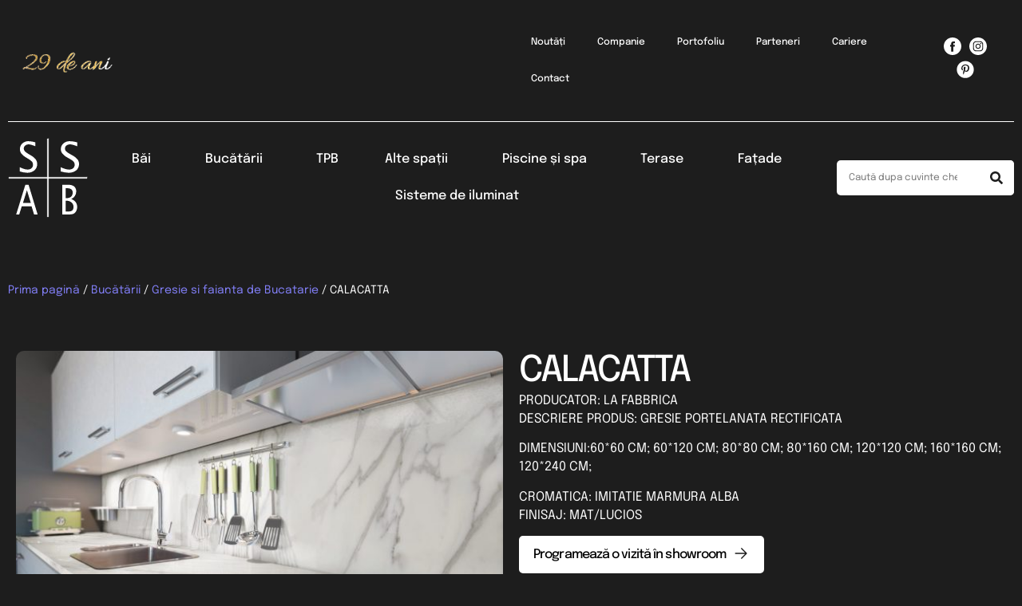

--- FILE ---
content_type: text/html; charset=UTF-8
request_url: https://ssabimpex.ro/produs/calacatta-3/
body_size: 30423
content:
<!doctype html>
<html lang="ro-RO">
<head>
	<meta charset="UTF-8">
<script>
var gform;gform||(document.addEventListener("gform_main_scripts_loaded",function(){gform.scriptsLoaded=!0}),document.addEventListener("gform/theme/scripts_loaded",function(){gform.themeScriptsLoaded=!0}),window.addEventListener("DOMContentLoaded",function(){gform.domLoaded=!0}),gform={domLoaded:!1,scriptsLoaded:!1,themeScriptsLoaded:!1,isFormEditor:()=>"function"==typeof InitializeEditor,callIfLoaded:function(o){return!(!gform.domLoaded||!gform.scriptsLoaded||!gform.themeScriptsLoaded&&!gform.isFormEditor()||(gform.isFormEditor()&&console.warn("The use of gform.initializeOnLoaded() is deprecated in the form editor context and will be removed in Gravity Forms 3.1."),o(),0))},initializeOnLoaded:function(o){gform.callIfLoaded(o)||(document.addEventListener("gform_main_scripts_loaded",()=>{gform.scriptsLoaded=!0,gform.callIfLoaded(o)}),document.addEventListener("gform/theme/scripts_loaded",()=>{gform.themeScriptsLoaded=!0,gform.callIfLoaded(o)}),window.addEventListener("DOMContentLoaded",()=>{gform.domLoaded=!0,gform.callIfLoaded(o)}))},hooks:{action:{},filter:{}},addAction:function(o,r,e,t){gform.addHook("action",o,r,e,t)},addFilter:function(o,r,e,t){gform.addHook("filter",o,r,e,t)},doAction:function(o){gform.doHook("action",o,arguments)},applyFilters:function(o){return gform.doHook("filter",o,arguments)},removeAction:function(o,r){gform.removeHook("action",o,r)},removeFilter:function(o,r,e){gform.removeHook("filter",o,r,e)},addHook:function(o,r,e,t,n){null==gform.hooks[o][r]&&(gform.hooks[o][r]=[]);var d=gform.hooks[o][r];null==n&&(n=r+"_"+d.length),gform.hooks[o][r].push({tag:n,callable:e,priority:t=null==t?10:t})},doHook:function(r,o,e){var t;if(e=Array.prototype.slice.call(e,1),null!=gform.hooks[r][o]&&((o=gform.hooks[r][o]).sort(function(o,r){return o.priority-r.priority}),o.forEach(function(o){"function"!=typeof(t=o.callable)&&(t=window[t]),"action"==r?t.apply(null,e):e[0]=t.apply(null,e)})),"filter"==r)return e[0]},removeHook:function(o,r,t,n){var e;null!=gform.hooks[o][r]&&(e=(e=gform.hooks[o][r]).filter(function(o,r,e){return!!(null!=n&&n!=o.tag||null!=t&&t!=o.priority)}),gform.hooks[o][r]=e)}});
</script>

	<meta name="viewport" content="width=device-width, initial-scale=1">
	<link rel="profile" href="https://gmpg.org/xfn/11">
	<script>
var theplus_ajax_url = "https://ssabimpex.ro/wp-admin/admin-ajax.php";
		var theplus_ajax_post_url = "https://ssabimpex.ro/wp-admin/admin-post.php";
		var theplus_nonce = "12d89ddf9a";
</script>
<meta name='robots' content='index, follow, max-image-preview:large, max-snippet:-1, max-video-preview:-1' />
<script id="cookieyes" type="text/javascript" src="https://cdn-cookieyes.com/client_data/0616b3b10ac769ee015b7a58/script.js"></script>
	<!-- This site is optimized with the Yoast SEO plugin v26.6 - https://yoast.com/wordpress/plugins/seo/ -->
	<title>CALACATTA - SSAB</title>
	<link rel="canonical" href="https://ssabimpex.ro/produs/calacatta-3/" />
	<meta property="og:locale" content="ro_RO" />
	<meta property="og:type" content="article" />
	<meta property="og:title" content="CALACATTA - SSAB" />
	<meta property="og:description" content="PRODUCATOR: LA FABBRICA DESCRIERE PRODUS: GRESIE PORTELANATA RECTIFICATA DIMENSIUNI:60*60 CM; 60*120 CM; 80*80 CM; 80*160 CM; 120*120 CM; 160*160 CM; 120*240 CM; CROMATICA: IMITATIE MARMURA ALBA FINISAJ: MAT/LUCIOS" />
	<meta property="og:url" content="https://ssabimpex.ro/produs/calacatta-3/" />
	<meta property="og:site_name" content="SSAB" />
	<meta property="article:publisher" content="https://www.facebook.com/SSABambient" />
	<meta property="article:modified_time" content="2020-01-29T14:03:15+00:00" />
	<meta property="og:image" content="https://ssabimpex.ro/wp-content/uploads/2019/07/AVA_Calacatta2_p-1-scaled.jpg" />
	<meta property="og:image:width" content="2560" />
	<meta property="og:image:height" content="1715" />
	<meta property="og:image:type" content="image/jpeg" />
	<meta name="twitter:card" content="summary_large_image" />
	<script type="application/ld+json" class="yoast-schema-graph">{"@context":"https://schema.org","@graph":[{"@type":"WebPage","@id":"https://ssabimpex.ro/produs/calacatta-3/","url":"https://ssabimpex.ro/produs/calacatta-3/","name":"CALACATTA - SSAB","isPartOf":{"@id":"https://ssabimpex.ro/#website"},"primaryImageOfPage":{"@id":"https://ssabimpex.ro/produs/calacatta-3/#primaryimage"},"image":{"@id":"https://ssabimpex.ro/produs/calacatta-3/#primaryimage"},"thumbnailUrl":"https://ssabimpex.ro/wp-content/uploads/2019/07/AVA_Calacatta2_p-1-scaled.jpg","datePublished":"2019-08-05T12:50:56+00:00","dateModified":"2020-01-29T14:03:15+00:00","breadcrumb":{"@id":"https://ssabimpex.ro/produs/calacatta-3/#breadcrumb"},"inLanguage":"ro-RO","potentialAction":[{"@type":"ReadAction","target":["https://ssabimpex.ro/produs/calacatta-3/"]}]},{"@type":"ImageObject","inLanguage":"ro-RO","@id":"https://ssabimpex.ro/produs/calacatta-3/#primaryimage","url":"https://ssabimpex.ro/wp-content/uploads/2019/07/AVA_Calacatta2_p-1-scaled.jpg","contentUrl":"https://ssabimpex.ro/wp-content/uploads/2019/07/AVA_Calacatta2_p-1-scaled.jpg","width":2560,"height":1715},{"@type":"BreadcrumbList","@id":"https://ssabimpex.ro/produs/calacatta-3/#breadcrumb","itemListElement":[{"@type":"ListItem","position":1,"name":"Prima pagină","item":"https://ssabimpex.ro/"},{"@type":"ListItem","position":2,"name":"Produse","item":"https://ssabimpex.ro/shop/"},{"@type":"ListItem","position":3,"name":"CALACATTA"}]},{"@type":"WebSite","@id":"https://ssabimpex.ro/#website","url":"https://ssabimpex.ro/","name":"SSAB Impex","description":"","publisher":{"@id":"https://ssabimpex.ro/#organization"},"potentialAction":[{"@type":"SearchAction","target":{"@type":"EntryPoint","urlTemplate":"https://ssabimpex.ro/?s={search_term_string}"},"query-input":{"@type":"PropertyValueSpecification","valueRequired":true,"valueName":"search_term_string"}}],"inLanguage":"ro-RO"},{"@type":"Organization","@id":"https://ssabimpex.ro/#organization","name":"SSAB Impex","url":"https://ssabimpex.ro/","logo":{"@type":"ImageObject","inLanguage":"ro-RO","@id":"https://ssabimpex.ro/#/schema/logo/image/","url":"https://ssabimpex.ro/wp-content/uploads/2024/03/ssabaaaa.png","contentUrl":"https://ssabimpex.ro/wp-content/uploads/2024/03/ssabaaaa.png","width":127,"height":125,"caption":"SSAB Impex"},"image":{"@id":"https://ssabimpex.ro/#/schema/logo/image/"},"sameAs":["https://www.facebook.com/SSABambient","https://www.instagram.com/ssab.ambientare/","https://ro.pinterest.com/ssabimpex/"]}]}</script>
	<!-- / Yoast SEO plugin. -->


<link rel="alternate" type="application/rss+xml" title="SSAB &raquo; Flux" href="https://ssabimpex.ro/feed/" />
<link rel="alternate" title="oEmbed (JSON)" type="application/json+oembed" href="https://ssabimpex.ro/wp-json/oembed/1.0/embed?url=https%3A%2F%2Fssabimpex.ro%2Fprodus%2Fcalacatta-3%2F" />
<link rel="alternate" title="oEmbed (XML)" type="text/xml+oembed" href="https://ssabimpex.ro/wp-json/oembed/1.0/embed?url=https%3A%2F%2Fssabimpex.ro%2Fprodus%2Fcalacatta-3%2F&#038;format=xml" />
<style id='wp-img-auto-sizes-contain-inline-css'>
img:is([sizes=auto i],[sizes^="auto," i]){contain-intrinsic-size:3000px 1500px}
/*# sourceURL=wp-img-auto-sizes-contain-inline-css */
</style>

<style id='wp-emoji-styles-inline-css'>

	img.wp-smiley, img.emoji {
		display: inline !important;
		border: none !important;
		box-shadow: none !important;
		height: 1em !important;
		width: 1em !important;
		margin: 0 0.07em !important;
		vertical-align: -0.1em !important;
		background: none !important;
		padding: 0 !important;
	}
/*# sourceURL=wp-emoji-styles-inline-css */
</style>
<link rel='stylesheet' id='wp-block-library-css' href='https://ssabimpex.ro/wp-includes/css/dist/block-library/style.min.css?ver=6.9' media='all' />
<style id='global-styles-inline-css'>
:root{--wp--preset--aspect-ratio--square: 1;--wp--preset--aspect-ratio--4-3: 4/3;--wp--preset--aspect-ratio--3-4: 3/4;--wp--preset--aspect-ratio--3-2: 3/2;--wp--preset--aspect-ratio--2-3: 2/3;--wp--preset--aspect-ratio--16-9: 16/9;--wp--preset--aspect-ratio--9-16: 9/16;--wp--preset--color--black: #000000;--wp--preset--color--cyan-bluish-gray: #abb8c3;--wp--preset--color--white: #ffffff;--wp--preset--color--pale-pink: #f78da7;--wp--preset--color--vivid-red: #cf2e2e;--wp--preset--color--luminous-vivid-orange: #ff6900;--wp--preset--color--luminous-vivid-amber: #fcb900;--wp--preset--color--light-green-cyan: #7bdcb5;--wp--preset--color--vivid-green-cyan: #00d084;--wp--preset--color--pale-cyan-blue: #8ed1fc;--wp--preset--color--vivid-cyan-blue: #0693e3;--wp--preset--color--vivid-purple: #9b51e0;--wp--preset--gradient--vivid-cyan-blue-to-vivid-purple: linear-gradient(135deg,rgb(6,147,227) 0%,rgb(155,81,224) 100%);--wp--preset--gradient--light-green-cyan-to-vivid-green-cyan: linear-gradient(135deg,rgb(122,220,180) 0%,rgb(0,208,130) 100%);--wp--preset--gradient--luminous-vivid-amber-to-luminous-vivid-orange: linear-gradient(135deg,rgb(252,185,0) 0%,rgb(255,105,0) 100%);--wp--preset--gradient--luminous-vivid-orange-to-vivid-red: linear-gradient(135deg,rgb(255,105,0) 0%,rgb(207,46,46) 100%);--wp--preset--gradient--very-light-gray-to-cyan-bluish-gray: linear-gradient(135deg,rgb(238,238,238) 0%,rgb(169,184,195) 100%);--wp--preset--gradient--cool-to-warm-spectrum: linear-gradient(135deg,rgb(74,234,220) 0%,rgb(151,120,209) 20%,rgb(207,42,186) 40%,rgb(238,44,130) 60%,rgb(251,105,98) 80%,rgb(254,248,76) 100%);--wp--preset--gradient--blush-light-purple: linear-gradient(135deg,rgb(255,206,236) 0%,rgb(152,150,240) 100%);--wp--preset--gradient--blush-bordeaux: linear-gradient(135deg,rgb(254,205,165) 0%,rgb(254,45,45) 50%,rgb(107,0,62) 100%);--wp--preset--gradient--luminous-dusk: linear-gradient(135deg,rgb(255,203,112) 0%,rgb(199,81,192) 50%,rgb(65,88,208) 100%);--wp--preset--gradient--pale-ocean: linear-gradient(135deg,rgb(255,245,203) 0%,rgb(182,227,212) 50%,rgb(51,167,181) 100%);--wp--preset--gradient--electric-grass: linear-gradient(135deg,rgb(202,248,128) 0%,rgb(113,206,126) 100%);--wp--preset--gradient--midnight: linear-gradient(135deg,rgb(2,3,129) 0%,rgb(40,116,252) 100%);--wp--preset--font-size--small: 13px;--wp--preset--font-size--medium: 20px;--wp--preset--font-size--large: 36px;--wp--preset--font-size--x-large: 42px;--wp--preset--spacing--20: 0.44rem;--wp--preset--spacing--30: 0.67rem;--wp--preset--spacing--40: 1rem;--wp--preset--spacing--50: 1.5rem;--wp--preset--spacing--60: 2.25rem;--wp--preset--spacing--70: 3.38rem;--wp--preset--spacing--80: 5.06rem;--wp--preset--shadow--natural: 6px 6px 9px rgba(0, 0, 0, 0.2);--wp--preset--shadow--deep: 12px 12px 50px rgba(0, 0, 0, 0.4);--wp--preset--shadow--sharp: 6px 6px 0px rgba(0, 0, 0, 0.2);--wp--preset--shadow--outlined: 6px 6px 0px -3px rgb(255, 255, 255), 6px 6px rgb(0, 0, 0);--wp--preset--shadow--crisp: 6px 6px 0px rgb(0, 0, 0);}:root { --wp--style--global--content-size: 800px;--wp--style--global--wide-size: 1200px; }:where(body) { margin: 0; }.wp-site-blocks > .alignleft { float: left; margin-right: 2em; }.wp-site-blocks > .alignright { float: right; margin-left: 2em; }.wp-site-blocks > .aligncenter { justify-content: center; margin-left: auto; margin-right: auto; }:where(.wp-site-blocks) > * { margin-block-start: 24px; margin-block-end: 0; }:where(.wp-site-blocks) > :first-child { margin-block-start: 0; }:where(.wp-site-blocks) > :last-child { margin-block-end: 0; }:root { --wp--style--block-gap: 24px; }:root :where(.is-layout-flow) > :first-child{margin-block-start: 0;}:root :where(.is-layout-flow) > :last-child{margin-block-end: 0;}:root :where(.is-layout-flow) > *{margin-block-start: 24px;margin-block-end: 0;}:root :where(.is-layout-constrained) > :first-child{margin-block-start: 0;}:root :where(.is-layout-constrained) > :last-child{margin-block-end: 0;}:root :where(.is-layout-constrained) > *{margin-block-start: 24px;margin-block-end: 0;}:root :where(.is-layout-flex){gap: 24px;}:root :where(.is-layout-grid){gap: 24px;}.is-layout-flow > .alignleft{float: left;margin-inline-start: 0;margin-inline-end: 2em;}.is-layout-flow > .alignright{float: right;margin-inline-start: 2em;margin-inline-end: 0;}.is-layout-flow > .aligncenter{margin-left: auto !important;margin-right: auto !important;}.is-layout-constrained > .alignleft{float: left;margin-inline-start: 0;margin-inline-end: 2em;}.is-layout-constrained > .alignright{float: right;margin-inline-start: 2em;margin-inline-end: 0;}.is-layout-constrained > .aligncenter{margin-left: auto !important;margin-right: auto !important;}.is-layout-constrained > :where(:not(.alignleft):not(.alignright):not(.alignfull)){max-width: var(--wp--style--global--content-size);margin-left: auto !important;margin-right: auto !important;}.is-layout-constrained > .alignwide{max-width: var(--wp--style--global--wide-size);}body .is-layout-flex{display: flex;}.is-layout-flex{flex-wrap: wrap;align-items: center;}.is-layout-flex > :is(*, div){margin: 0;}body .is-layout-grid{display: grid;}.is-layout-grid > :is(*, div){margin: 0;}body{padding-top: 0px;padding-right: 0px;padding-bottom: 0px;padding-left: 0px;}a:where(:not(.wp-element-button)){text-decoration: underline;}:root :where(.wp-element-button, .wp-block-button__link){background-color: #32373c;border-width: 0;color: #fff;font-family: inherit;font-size: inherit;font-style: inherit;font-weight: inherit;letter-spacing: inherit;line-height: inherit;padding-top: calc(0.667em + 2px);padding-right: calc(1.333em + 2px);padding-bottom: calc(0.667em + 2px);padding-left: calc(1.333em + 2px);text-decoration: none;text-transform: inherit;}.has-black-color{color: var(--wp--preset--color--black) !important;}.has-cyan-bluish-gray-color{color: var(--wp--preset--color--cyan-bluish-gray) !important;}.has-white-color{color: var(--wp--preset--color--white) !important;}.has-pale-pink-color{color: var(--wp--preset--color--pale-pink) !important;}.has-vivid-red-color{color: var(--wp--preset--color--vivid-red) !important;}.has-luminous-vivid-orange-color{color: var(--wp--preset--color--luminous-vivid-orange) !important;}.has-luminous-vivid-amber-color{color: var(--wp--preset--color--luminous-vivid-amber) !important;}.has-light-green-cyan-color{color: var(--wp--preset--color--light-green-cyan) !important;}.has-vivid-green-cyan-color{color: var(--wp--preset--color--vivid-green-cyan) !important;}.has-pale-cyan-blue-color{color: var(--wp--preset--color--pale-cyan-blue) !important;}.has-vivid-cyan-blue-color{color: var(--wp--preset--color--vivid-cyan-blue) !important;}.has-vivid-purple-color{color: var(--wp--preset--color--vivid-purple) !important;}.has-black-background-color{background-color: var(--wp--preset--color--black) !important;}.has-cyan-bluish-gray-background-color{background-color: var(--wp--preset--color--cyan-bluish-gray) !important;}.has-white-background-color{background-color: var(--wp--preset--color--white) !important;}.has-pale-pink-background-color{background-color: var(--wp--preset--color--pale-pink) !important;}.has-vivid-red-background-color{background-color: var(--wp--preset--color--vivid-red) !important;}.has-luminous-vivid-orange-background-color{background-color: var(--wp--preset--color--luminous-vivid-orange) !important;}.has-luminous-vivid-amber-background-color{background-color: var(--wp--preset--color--luminous-vivid-amber) !important;}.has-light-green-cyan-background-color{background-color: var(--wp--preset--color--light-green-cyan) !important;}.has-vivid-green-cyan-background-color{background-color: var(--wp--preset--color--vivid-green-cyan) !important;}.has-pale-cyan-blue-background-color{background-color: var(--wp--preset--color--pale-cyan-blue) !important;}.has-vivid-cyan-blue-background-color{background-color: var(--wp--preset--color--vivid-cyan-blue) !important;}.has-vivid-purple-background-color{background-color: var(--wp--preset--color--vivid-purple) !important;}.has-black-border-color{border-color: var(--wp--preset--color--black) !important;}.has-cyan-bluish-gray-border-color{border-color: var(--wp--preset--color--cyan-bluish-gray) !important;}.has-white-border-color{border-color: var(--wp--preset--color--white) !important;}.has-pale-pink-border-color{border-color: var(--wp--preset--color--pale-pink) !important;}.has-vivid-red-border-color{border-color: var(--wp--preset--color--vivid-red) !important;}.has-luminous-vivid-orange-border-color{border-color: var(--wp--preset--color--luminous-vivid-orange) !important;}.has-luminous-vivid-amber-border-color{border-color: var(--wp--preset--color--luminous-vivid-amber) !important;}.has-light-green-cyan-border-color{border-color: var(--wp--preset--color--light-green-cyan) !important;}.has-vivid-green-cyan-border-color{border-color: var(--wp--preset--color--vivid-green-cyan) !important;}.has-pale-cyan-blue-border-color{border-color: var(--wp--preset--color--pale-cyan-blue) !important;}.has-vivid-cyan-blue-border-color{border-color: var(--wp--preset--color--vivid-cyan-blue) !important;}.has-vivid-purple-border-color{border-color: var(--wp--preset--color--vivid-purple) !important;}.has-vivid-cyan-blue-to-vivid-purple-gradient-background{background: var(--wp--preset--gradient--vivid-cyan-blue-to-vivid-purple) !important;}.has-light-green-cyan-to-vivid-green-cyan-gradient-background{background: var(--wp--preset--gradient--light-green-cyan-to-vivid-green-cyan) !important;}.has-luminous-vivid-amber-to-luminous-vivid-orange-gradient-background{background: var(--wp--preset--gradient--luminous-vivid-amber-to-luminous-vivid-orange) !important;}.has-luminous-vivid-orange-to-vivid-red-gradient-background{background: var(--wp--preset--gradient--luminous-vivid-orange-to-vivid-red) !important;}.has-very-light-gray-to-cyan-bluish-gray-gradient-background{background: var(--wp--preset--gradient--very-light-gray-to-cyan-bluish-gray) !important;}.has-cool-to-warm-spectrum-gradient-background{background: var(--wp--preset--gradient--cool-to-warm-spectrum) !important;}.has-blush-light-purple-gradient-background{background: var(--wp--preset--gradient--blush-light-purple) !important;}.has-blush-bordeaux-gradient-background{background: var(--wp--preset--gradient--blush-bordeaux) !important;}.has-luminous-dusk-gradient-background{background: var(--wp--preset--gradient--luminous-dusk) !important;}.has-pale-ocean-gradient-background{background: var(--wp--preset--gradient--pale-ocean) !important;}.has-electric-grass-gradient-background{background: var(--wp--preset--gradient--electric-grass) !important;}.has-midnight-gradient-background{background: var(--wp--preset--gradient--midnight) !important;}.has-small-font-size{font-size: var(--wp--preset--font-size--small) !important;}.has-medium-font-size{font-size: var(--wp--preset--font-size--medium) !important;}.has-large-font-size{font-size: var(--wp--preset--font-size--large) !important;}.has-x-large-font-size{font-size: var(--wp--preset--font-size--x-large) !important;}
:root :where(.wp-block-pullquote){font-size: 1.5em;line-height: 1.6;}
/*# sourceURL=global-styles-inline-css */
</style>
<link rel='stylesheet' id='photoswipe-css' href='https://ssabimpex.ro/wp-content/plugins/woocommerce/assets/css/photoswipe/photoswipe.min.css?ver=10.4.3' media='all' />
<link rel='stylesheet' id='photoswipe-default-skin-css' href='https://ssabimpex.ro/wp-content/plugins/woocommerce/assets/css/photoswipe/default-skin/default-skin.min.css?ver=10.4.3' media='all' />
<link rel='stylesheet' id='woocommerce-layout-css' href='https://ssabimpex.ro/wp-content/plugins/woocommerce/assets/css/woocommerce-layout.css?ver=10.4.3' media='all' />
<link rel='stylesheet' id='woocommerce-smallscreen-css' href='https://ssabimpex.ro/wp-content/plugins/woocommerce/assets/css/woocommerce-smallscreen.css?ver=10.4.3' media='only screen and (max-width: 768px)' />
<link rel='stylesheet' id='woocommerce-general-css' href='https://ssabimpex.ro/wp-content/plugins/woocommerce/assets/css/woocommerce.css?ver=10.4.3' media='all' />
<style id='woocommerce-inline-inline-css'>
.woocommerce form .form-row .required { visibility: visible; }
/*# sourceURL=woocommerce-inline-inline-css */
</style>
<link rel='stylesheet' id='theplus-plus-extra-adv-plus-extra-adv-css' href='//ssabimpex.ro/wp-content/plugins/the-plus-addons-for-elementor-page-builder/assets/css/main/plus-extra-adv/plus-extra-adv.min.css?ver=1744189219' media='all' />
<link rel='stylesheet' id='theplus-plus-image-style1-woo-single-image-css' href='//ssabimpex.ro/wp-content/plugins/theplus_elementor_addon/assets/css/main/woo-single-image/plus-image-style1.css?ver=1744189219' media='all' />
<link rel='stylesheet' id='theplus-tp-bootstrap-grid-extra-css' href='//ssabimpex.ro/wp-content/plugins/the-plus-addons-for-elementor-page-builder/assets/css/extra/tp-bootstrap-grid.css?ver=1744189219' media='all' />
<link rel='stylesheet' id='theplus-plus-woo-single-image-woo-single-image-css' href='//ssabimpex.ro/wp-content/plugins/theplus_elementor_addon/assets/css/main/woo-single-image/plus-woo-single-image.css?ver=1744189219' media='all' />
<link rel='stylesheet' id='hello-elementor-css' href='https://ssabimpex.ro/wp-content/themes/hello-elementor/assets/css/reset.css?ver=3.4.4' media='all' />
<link rel='stylesheet' id='hello-elementor-theme-style-css' href='https://ssabimpex.ro/wp-content/themes/hello-elementor/assets/css/theme.css?ver=3.4.4' media='all' />
<link rel='stylesheet' id='hello-elementor-header-footer-css' href='https://ssabimpex.ro/wp-content/themes/hello-elementor/assets/css/header-footer.css?ver=3.4.4' media='all' />
<link rel='stylesheet' id='elementor-frontend-css' href='https://ssabimpex.ro/wp-content/uploads/elementor/css/custom-frontend.min.css?ver=1768741968' media='all' />
<link rel='stylesheet' id='elementor-post-9458-css' href='https://ssabimpex.ro/wp-content/uploads/elementor/css/post-9458.css?ver=1768741969' media='all' />
<link rel='stylesheet' id='widget-image-css' href='https://ssabimpex.ro/wp-content/plugins/elementor/assets/css/widget-image.min.css?ver=3.34.0' media='all' />
<link rel='stylesheet' id='widget-nav-menu-css' href='https://ssabimpex.ro/wp-content/uploads/elementor/css/custom-pro-widget-nav-menu.min.css?ver=1768741968' media='all' />
<link rel='stylesheet' id='widget-social-icons-css' href='https://ssabimpex.ro/wp-content/plugins/elementor/assets/css/widget-social-icons.min.css?ver=3.34.0' media='all' />
<link rel='stylesheet' id='e-apple-webkit-css' href='https://ssabimpex.ro/wp-content/uploads/elementor/css/custom-apple-webkit.min.css?ver=1768741968' media='all' />
<link rel='stylesheet' id='widget-search-form-css' href='https://ssabimpex.ro/wp-content/plugins/elementor-pro/assets/css/widget-search-form.min.css?ver=3.34.0' media='all' />
<link rel='stylesheet' id='e-sticky-css' href='https://ssabimpex.ro/wp-content/plugins/elementor-pro/assets/css/modules/sticky.min.css?ver=3.34.0' media='all' />
<link rel='stylesheet' id='widget-icon-box-css' href='https://ssabimpex.ro/wp-content/uploads/elementor/css/custom-widget-icon-box.min.css?ver=1768741968' media='all' />
<link rel='stylesheet' id='widget-heading-css' href='https://ssabimpex.ro/wp-content/plugins/elementor/assets/css/widget-heading.min.css?ver=3.34.0' media='all' />
<link rel='stylesheet' id='widget-icon-list-css' href='https://ssabimpex.ro/wp-content/uploads/elementor/css/custom-widget-icon-list.min.css?ver=1768741968' media='all' />
<link rel='stylesheet' id='eael-general-css' href='https://ssabimpex.ro/wp-content/plugins/essential-addons-for-elementor-lite/assets/front-end/css/view/general.min.css?ver=6.5.5' media='all' />
<link rel='stylesheet' id='eael-10587-css' href='https://ssabimpex.ro/wp-content/uploads/essential-addons-elementor/eael-10587.css?ver=1580306595' media='all' />
<link rel='stylesheet' id='widget-woocommerce-products-css' href='https://ssabimpex.ro/wp-content/plugins/elementor-pro/assets/css/widget-woocommerce-products.min.css?ver=3.34.0' media='all' />
<link rel='stylesheet' id='gravity_forms_theme_reset-css' href='https://ssabimpex.ro/wp-content/plugins/gravityforms/assets/css/dist/gravity-forms-theme-reset.min.css?ver=2.9.24.2' media='all' />
<link rel='stylesheet' id='gravity_forms_theme_foundation-css' href='https://ssabimpex.ro/wp-content/plugins/gravityforms/assets/css/dist/gravity-forms-theme-foundation.min.css?ver=2.9.24.2' media='all' />
<link rel='stylesheet' id='gravity_forms_theme_framework-css' href='https://ssabimpex.ro/wp-content/plugins/gravityforms/assets/css/dist/gravity-forms-theme-framework.min.css?ver=2.9.24.2' media='all' />
<link rel='stylesheet' id='font-awesome-5-all-css' href='https://ssabimpex.ro/wp-content/plugins/elementor/assets/lib/font-awesome/css/all.min.css?ver=3.34.0' media='all' />
<link rel='stylesheet' id='font-awesome-4-shim-css' href='https://ssabimpex.ro/wp-content/plugins/elementor/assets/lib/font-awesome/css/v4-shims.min.css?ver=3.34.0' media='all' />
<link rel='stylesheet' id='elementor-post-10168-css' href='https://ssabimpex.ro/wp-content/uploads/elementor/css/post-10168.css?ver=1768741970' media='all' />
<link rel='stylesheet' id='elementor-post-10218-css' href='https://ssabimpex.ro/wp-content/uploads/elementor/css/post-10218.css?ver=1768741971' media='all' />
<link rel='stylesheet' id='elementor-post-10587-css' href='https://ssabimpex.ro/wp-content/uploads/elementor/css/post-10587.css?ver=1768742022' media='all' />
<link rel='stylesheet' id='plus-woo-swatches-front-css-css' href='https://ssabimpex.ro/wp-content/plugins/theplus_elementor_addon//assets/css/main/woo-swatches/woo-swatches-front.css?ver=6.4.4' media='all' />
<link rel='stylesheet' id='hello-elementor-child-style-css' href='https://ssabimpex.ro/wp-content/themes/hello-theme-child-master/style.css?ver=2.0.0' media='all' />
<link rel='stylesheet' id='elementor-gf-local-epilogue-css' href='https://ssabimpex.ro/wp-content/uploads/elementor/google-fonts/css/epilogue.css?ver=1744184744' media='all' />
<script src="https://ssabimpex.ro/wp-includes/js/jquery/jquery.min.js?ver=3.7.1" id="jquery-core-js"></script>
<script src="https://ssabimpex.ro/wp-includes/js/jquery/jquery-migrate.min.js?ver=3.4.1" id="jquery-migrate-js"></script>
<script src="https://ssabimpex.ro/wp-content/plugins/woocommerce/assets/js/jquery-blockui/jquery.blockUI.min.js?ver=2.7.0-wc.10.4.3" id="wc-jquery-blockui-js" defer data-wp-strategy="defer"></script>
<script id="wc-add-to-cart-js-extra">
var wc_add_to_cart_params = {"ajax_url":"/wp-admin/admin-ajax.php","wc_ajax_url":"/?wc-ajax=%%endpoint%%","i18n_view_cart":"Vezi co\u0219ul","cart_url":"https://ssabimpex.ro","is_cart":"","cart_redirect_after_add":"no"};
//# sourceURL=wc-add-to-cart-js-extra
</script>
<script src="https://ssabimpex.ro/wp-content/plugins/woocommerce/assets/js/frontend/add-to-cart.min.js?ver=10.4.3" id="wc-add-to-cart-js" defer data-wp-strategy="defer"></script>
<script src="https://ssabimpex.ro/wp-content/plugins/woocommerce/assets/js/flexslider/jquery.flexslider.min.js?ver=2.7.2-wc.10.4.3" id="wc-flexslider-js" defer data-wp-strategy="defer"></script>
<script src="https://ssabimpex.ro/wp-content/plugins/woocommerce/assets/js/photoswipe/photoswipe.min.js?ver=4.1.1-wc.10.4.3" id="wc-photoswipe-js" defer data-wp-strategy="defer"></script>
<script src="https://ssabimpex.ro/wp-content/plugins/woocommerce/assets/js/photoswipe/photoswipe-ui-default.min.js?ver=4.1.1-wc.10.4.3" id="wc-photoswipe-ui-default-js" defer data-wp-strategy="defer"></script>
<script id="wc-single-product-js-extra">
var wc_single_product_params = {"i18n_required_rating_text":"Te rog selecteaz\u0103 o evaluare","i18n_rating_options":["Una din 5 stele","2 din 5 stele","3 din 5 stele","4 din 5 stele","5 din 5 stele"],"i18n_product_gallery_trigger_text":"Vezi galeria cu imagini pe ecran \u00eentreg","review_rating_required":"yes","flexslider":{"rtl":false,"animation":"slide","smoothHeight":true,"directionNav":false,"controlNav":"thumbnails","slideshow":false,"animationSpeed":500,"animationLoop":false,"allowOneSlide":false},"zoom_enabled":"","zoom_options":[],"photoswipe_enabled":"1","photoswipe_options":{"shareEl":false,"closeOnScroll":false,"history":false,"hideAnimationDuration":0,"showAnimationDuration":0},"flexslider_enabled":"1"};
//# sourceURL=wc-single-product-js-extra
</script>
<script src="https://ssabimpex.ro/wp-content/plugins/woocommerce/assets/js/frontend/single-product.min.js?ver=10.4.3" id="wc-single-product-js" defer data-wp-strategy="defer"></script>
<script src="https://ssabimpex.ro/wp-content/plugins/woocommerce/assets/js/js-cookie/js.cookie.min.js?ver=2.1.4-wc.10.4.3" id="wc-js-cookie-js" defer data-wp-strategy="defer"></script>
<script id="woocommerce-js-extra">
var woocommerce_params = {"ajax_url":"/wp-admin/admin-ajax.php","wc_ajax_url":"/?wc-ajax=%%endpoint%%","i18n_password_show":"Arat\u0103 parola","i18n_password_hide":"Ascunde parola"};
//# sourceURL=woocommerce-js-extra
</script>
<script src="https://ssabimpex.ro/wp-content/plugins/woocommerce/assets/js/frontend/woocommerce.min.js?ver=10.4.3" id="woocommerce-js" defer data-wp-strategy="defer"></script>
<script id="wpgmza_data-js-extra">
var wpgmza_google_api_status = {"message":"Enqueued","code":"ENQUEUED"};
//# sourceURL=wpgmza_data-js-extra
</script>
<script src="https://ssabimpex.ro/wp-content/plugins/wp-google-maps/wpgmza_data.js?ver=6.9" id="wpgmza_data-js"></script>
<script src="https://ssabimpex.ro/wp-content/plugins/elementor/assets/lib/font-awesome/js/v4-shims.min.js?ver=3.34.0" id="font-awesome-4-shim-js"></script>
<script src="https://ssabimpex.ro/wp-content/plugins/theplus_elementor_addon//assets/js/main/woo-swatches/woo-swatches-front.js?ver=6.4.4" id="plus-woo-swatches-front-js-js"></script>
<link rel="https://api.w.org/" href="https://ssabimpex.ro/wp-json/" /><link rel="alternate" title="JSON" type="application/json" href="https://ssabimpex.ro/wp-json/wp/v2/product/6814" /><link rel="EditURI" type="application/rsd+xml" title="RSD" href="https://ssabimpex.ro/xmlrpc.php?rsd" />
<meta name="generator" content="WordPress 6.9" />
<meta name="generator" content="WooCommerce 10.4.3" />
<link rel='shortlink' href='https://ssabimpex.ro/?p=6814' />
<!-- Google Tag Manager -->
<script>(function(w,d,s,l,i){w[l]=w[l]||[];w[l].push({'gtm.start':
new Date().getTime(),event:'gtm.js'});var f=d.getElementsByTagName(s)[0],
j=d.createElement(s),dl=l!='dataLayer'?'&l='+l:'';j.async=true;j.src=
'https://www.googletagmanager.com/gtm.js?id='+i+dl;f.parentNode.insertBefore(j,f);
})(window,document,'script','dataLayer','GTM-KRWVDNT');</script>
<!-- End Google Tag Manager -->
	<noscript><style>.woocommerce-product-gallery{ opacity: 1 !important; }</style></noscript>
	<meta name="generator" content="Elementor 3.34.0; features: e_font_icon_svg, additional_custom_breakpoints; settings: css_print_method-external, google_font-enabled, font_display-swap">
			<style>
				.e-con.e-parent:nth-of-type(n+4):not(.e-lazyloaded):not(.e-no-lazyload),
				.e-con.e-parent:nth-of-type(n+4):not(.e-lazyloaded):not(.e-no-lazyload) * {
					background-image: none !important;
				}
				@media screen and (max-height: 1024px) {
					.e-con.e-parent:nth-of-type(n+3):not(.e-lazyloaded):not(.e-no-lazyload),
					.e-con.e-parent:nth-of-type(n+3):not(.e-lazyloaded):not(.e-no-lazyload) * {
						background-image: none !important;
					}
				}
				@media screen and (max-height: 640px) {
					.e-con.e-parent:nth-of-type(n+2):not(.e-lazyloaded):not(.e-no-lazyload),
					.e-con.e-parent:nth-of-type(n+2):not(.e-lazyloaded):not(.e-no-lazyload) * {
						background-image: none !important;
					}
				}
			</style>
			<link rel="icon" href="https://ssabimpex.ro/wp-content/uploads/2024/03/cropped-ssabaaaa-32x32.png" sizes="32x32" />
<link rel="icon" href="https://ssabimpex.ro/wp-content/uploads/2024/03/cropped-ssabaaaa-192x192.png" sizes="192x192" />
<link rel="apple-touch-icon" href="https://ssabimpex.ro/wp-content/uploads/2024/03/cropped-ssabaaaa-180x180.png" />
<meta name="msapplication-TileImage" content="https://ssabimpex.ro/wp-content/uploads/2024/03/cropped-ssabaaaa-270x270.png" />
		<style id="wp-custom-css">
			.pswp__ui button {border:none !important;}
.gform_confirmation_message_1{
    color: #01bd01;
	font-weight: 600;}

.elementor-lightbox .dialog-lightbox-close-button:hover svg, .elementor-lightbox .elementor-swiper-button:hover svg {
    fill: #ffffffba;
}
.pswp__caption {display:none !important;}

.cky-notice-btn-wrapper button
{font-size:16px;}		</style>
		</head>
<body class="wp-singular product-template-default single single-product postid-6814 wp-custom-logo wp-embed-responsive wp-theme-hello-elementor wp-child-theme-hello-theme-child-master theme-hello-elementor woocommerce woocommerce-page woocommerce-no-js hello-elementor-default elementor-default elementor-template-full-width elementor-kit-9458 elementor-page-10587">

<!-- Google Tag Manager (noscript) -->
<noscript><iframe src="https://www.googletagmanager.com/ns.html?id=GTM-KRWVDNT"
height="0" width="0" style="display:none;visibility:hidden"></iframe></noscript>
<!-- End Google Tag Manager (noscript) -->

<a class="skip-link screen-reader-text" href="#content">Sari la conținut</a>

		<header data-elementor-type="header" data-elementor-id="10168" class="elementor elementor-10168 elementor-location-header" data-elementor-post-type="elementor_library">
			<div data-particle_enable="false" data-particle-mobile-disabled="false" class="elementor-element elementor-element-528d60b elementor-hidden-mobile elementor-hidden-tablet e-flex e-con-boxed e-con e-parent" data-id="528d60b" data-element_type="container" data-settings="{&quot;background_background&quot;:&quot;classic&quot;}">
					<div class="e-con-inner">
		<div data-particle_enable="false" data-particle-mobile-disabled="false" class="elementor-element elementor-element-9f0a5b8 e-flex e-con-boxed e-con e-child" data-id="9f0a5b8" data-element_type="container">
					<div class="e-con-inner">
		<div data-particle_enable="false" data-particle-mobile-disabled="false" class="elementor-element elementor-element-88d8473 e-flex e-con-boxed e-con e-child" data-id="88d8473" data-element_type="container">
					<div class="e-con-inner">
				<div class="elementor-element elementor-element-22cd77c elementor-widget elementor-widget-image" data-id="22cd77c" data-element_type="widget" data-widget_type="image.default">
															<img width="320" height="130" src="https://ssabimpex.ro/wp-content/uploads/2023/08/gif-27ani-transparent.gif" class="attachment-full size-full wp-image-12382" alt="" />															</div>
					</div>
				</div>
		<div data-particle_enable="false" data-particle-mobile-disabled="false" class="elementor-element elementor-element-21d9ce0 e-flex e-con-boxed e-con e-child" data-id="21d9ce0" data-element_type="container">
					<div class="e-con-inner">
				<div class="elementor-element elementor-element-bf6788c elementor-nav-menu--dropdown-none elementor-widget elementor-widget-nav-menu" data-id="bf6788c" data-element_type="widget" data-settings="{&quot;layout&quot;:&quot;horizontal&quot;,&quot;submenu_icon&quot;:{&quot;value&quot;:&quot;&lt;svg aria-hidden=\&quot;true\&quot; class=\&quot;e-font-icon-svg e-fas-caret-down\&quot; viewBox=\&quot;0 0 320 512\&quot; xmlns=\&quot;http:\/\/www.w3.org\/2000\/svg\&quot;&gt;&lt;path d=\&quot;M31.3 192h257.3c17.8 0 26.7 21.5 14.1 34.1L174.1 354.8c-7.8 7.8-20.5 7.8-28.3 0L17.2 226.1C4.6 213.5 13.5 192 31.3 192z\&quot;&gt;&lt;\/path&gt;&lt;\/svg&gt;&quot;,&quot;library&quot;:&quot;fa-solid&quot;}}" data-widget_type="nav-menu.default">
								<nav aria-label="Meniu" class="elementor-nav-menu--main elementor-nav-menu__container elementor-nav-menu--layout-horizontal e--pointer-underline e--animation-fade">
				<ul id="menu-1-bf6788c" class="elementor-nav-menu"><li class="menu-item menu-item-type-post_type menu-item-object-page menu-item-10184"><a href="https://ssabimpex.ro/noutati/" class="elementor-item">Noutăți</a></li>
<li class="menu-item menu-item-type-post_type menu-item-object-page menu-item-10182"><a href="https://ssabimpex.ro/companie/" class="elementor-item">Companie</a></li>
<li class="menu-item menu-item-type-post_type menu-item-object-page menu-item-11584"><a href="https://ssabimpex.ro/portofoliu/" class="elementor-item">Portofoliu</a></li>
<li class="menu-item menu-item-type-post_type menu-item-object-page menu-item-10185"><a href="https://ssabimpex.ro/parteneri/" class="elementor-item">Parteneri</a></li>
<li class="menu-item menu-item-type-post_type menu-item-object-page menu-item-12276"><a href="https://ssabimpex.ro/cariere/" class="elementor-item">Cariere</a></li>
<li class="menu-item menu-item-type-post_type menu-item-object-page menu-item-10183"><a href="https://ssabimpex.ro/contact/" class="elementor-item">Contact</a></li>
</ul>			</nav>
						<nav class="elementor-nav-menu--dropdown elementor-nav-menu__container" aria-hidden="true">
				<ul id="menu-2-bf6788c" class="elementor-nav-menu"><li class="menu-item menu-item-type-post_type menu-item-object-page menu-item-10184"><a href="https://ssabimpex.ro/noutati/" class="elementor-item" tabindex="-1">Noutăți</a></li>
<li class="menu-item menu-item-type-post_type menu-item-object-page menu-item-10182"><a href="https://ssabimpex.ro/companie/" class="elementor-item" tabindex="-1">Companie</a></li>
<li class="menu-item menu-item-type-post_type menu-item-object-page menu-item-11584"><a href="https://ssabimpex.ro/portofoliu/" class="elementor-item" tabindex="-1">Portofoliu</a></li>
<li class="menu-item menu-item-type-post_type menu-item-object-page menu-item-10185"><a href="https://ssabimpex.ro/parteneri/" class="elementor-item" tabindex="-1">Parteneri</a></li>
<li class="menu-item menu-item-type-post_type menu-item-object-page menu-item-12276"><a href="https://ssabimpex.ro/cariere/" class="elementor-item" tabindex="-1">Cariere</a></li>
<li class="menu-item menu-item-type-post_type menu-item-object-page menu-item-10183"><a href="https://ssabimpex.ro/contact/" class="elementor-item" tabindex="-1">Contact</a></li>
</ul>			</nav>
						</div>
				<div class="elementor-element elementor-element-201c737 elementor-shape-rounded elementor-grid-0 e-grid-align-center elementor-widget elementor-widget-social-icons" data-id="201c737" data-element_type="widget" data-widget_type="social-icons.default">
							<div class="elementor-social-icons-wrapper elementor-grid" role="list">
							<span class="elementor-grid-item" role="listitem">
					<a class="elementor-icon elementor-social-icon elementor-social-icon- elementor-repeater-item-fb8018a" href="https://www.facebook.com/SSABambient" target="_blank">
						<span class="elementor-screen-only"></span>
						<svg xmlns="http://www.w3.org/2000/svg" width="22" height="22" viewBox="0 0 22 22" fill="none"><g id="facebook (2) 1" clip-path="url(#clip0_31_109)"><g id="Group"><g id="Group_2"><path id="Vector" d="M11 0C4.93462 0 0 4.93462 0 11C0 17.0649 4.93462 22 11 22C17.0649 22 22 17.0649 22 11C22 4.93462 17.0658 0 11 0ZM13.7356 11.3873H11.946V17.7659H9.29413C9.29413 17.7659 9.29413 14.2806 9.29413 11.3873H8.03355V9.13284H9.29413V7.67465C9.29413 6.63031 9.79038 4.99843 11.9704 4.99843L13.9354 5.00596V7.19435C13.9354 7.19435 12.7413 7.19435 12.5091 7.19435C12.277 7.19435 11.9469 7.31044 11.9469 7.80847V9.13329H13.9673L13.7356 11.3873Z" fill="white"></path></g></g></g><defs><clipPath id="clip0_31_109"><rect width="22" height="22" fill="white"></rect></clipPath></defs></svg>					</a>
				</span>
							<span class="elementor-grid-item" role="listitem">
					<a class="elementor-icon elementor-social-icon elementor-social-icon- elementor-repeater-item-6bf8c9f" href="https://www.instagram.com/ssab.ambientare/" target="_blank">
						<span class="elementor-screen-only"></span>
						<svg xmlns="http://www.w3.org/2000/svg" width="22" height="22" viewBox="0 0 22 22" fill="none"><g id="instagram (9) 1" clip-path="url(#clip0_31_113)"><path id="Vector" d="M13.1055 11C13.1055 12.1628 12.1628 13.1055 11 13.1055C9.83716 13.1055 8.89453 12.1628 8.89453 11C8.89453 9.83716 9.83716 8.89453 11 8.89453C12.1628 8.89453 13.1055 9.83716 13.1055 11Z" fill="white"></path><path id="Vector_2" d="M15.9239 7.27483C15.8227 7.00056 15.6612 6.75232 15.4514 6.54855C15.2476 6.33875 14.9996 6.17728 14.7251 6.07607C14.5026 5.98962 14.1682 5.88673 13.5524 5.8587C12.8862 5.82832 12.6865 5.82178 10.9999 5.82178C9.31325 5.82178 9.11351 5.82816 8.44749 5.85854C7.83167 5.88673 7.49715 5.98962 7.27475 6.07607C7.00032 6.17728 6.75208 6.33875 6.54848 6.54855C6.33867 6.75232 6.1772 7.0004 6.07582 7.27483C5.98938 7.49739 5.88649 7.83191 5.85846 8.44774C5.82808 9.11375 5.82153 9.31349 5.82153 11.0002C5.82153 12.6867 5.82808 12.8864 5.85846 13.5526C5.88649 14.1685 5.98938 14.5028 6.07582 14.7254C6.1772 14.9998 6.3385 15.2479 6.54831 15.4516C6.75208 15.6615 7.00015 15.8229 7.27458 15.9241C7.49715 16.0107 7.83167 16.1136 8.44749 16.1417C9.11351 16.172 9.31308 16.1784 10.9998 16.1784C12.6866 16.1784 12.8864 16.172 13.5522 16.1417C14.168 16.1136 14.5026 16.0107 14.7251 15.9241C15.276 15.7116 15.7114 15.2762 15.9239 14.7254C16.0103 14.5028 16.1132 14.1685 16.1414 13.5526C16.1718 12.8864 16.1782 12.6867 16.1782 11.0002C16.1782 9.31349 16.1718 9.11375 16.1414 8.44774C16.1134 7.83191 16.0105 7.49739 15.9239 7.27483ZM10.9999 14.2435C9.20851 14.2435 7.7563 12.7914 7.7563 11C7.7563 9.20859 9.20851 7.75655 10.9999 7.75655C12.7912 7.75655 14.2434 9.20859 14.2434 11C14.2434 12.7914 12.7912 14.2435 10.9999 14.2435ZM14.3716 8.38631C13.953 8.38631 13.6136 8.04692 13.6136 7.62831C13.6136 7.2097 13.953 6.87032 14.3716 6.87032C14.7903 6.87032 15.1296 7.2097 15.1296 7.62831C15.1295 8.04692 14.7903 8.38631 14.3716 8.38631Z" fill="white"></path><path id="Vector_3" d="M11 0C4.9258 0 0 4.9258 0 11C0 17.0742 4.9258 22 11 22C17.0742 22 22 17.0742 22 11C22 4.9258 17.0742 0 11 0ZM17.2783 13.6041C17.2478 14.2765 17.1408 14.7356 16.9847 15.1374C16.6566 15.9859 15.9859 16.6566 15.1374 16.9847C14.7358 17.1408 14.2765 17.2476 13.6043 17.2783C12.9307 17.309 12.7156 17.3164 11.0002 17.3164C9.28461 17.3164 9.0696 17.309 8.39586 17.2783C7.72363 17.2476 7.2644 17.1408 6.86275 16.9847C6.44112 16.8261 6.05943 16.5775 5.74388 16.2561C5.42262 15.9407 5.17404 15.5589 5.01543 15.1374C4.85933 14.7358 4.75241 14.2765 4.72186 13.6043C4.69081 12.9306 4.68359 12.7154 4.68359 11C4.68359 9.28461 4.69081 9.06943 4.72169 8.39586C4.75224 7.72346 4.85899 7.2644 5.01509 6.86258C5.17371 6.44112 5.42245 6.05927 5.74388 5.74388C6.05927 5.42245 6.44112 5.17387 6.86258 5.01526C7.2644 4.85916 7.72346 4.75241 8.39586 4.72169C9.06943 4.69098 9.28461 4.68359 11 4.68359C12.7154 4.68359 12.9306 4.69098 13.6041 4.72186C14.2765 4.75241 14.7356 4.85916 15.1374 5.01509C15.5589 5.17371 15.9407 5.42245 16.2563 5.74388C16.5775 6.05943 16.8263 6.44112 16.9847 6.86258C17.141 7.2644 17.2478 7.72346 17.2785 8.39586C17.3092 9.06943 17.3164 9.28461 17.3164 11C17.3164 12.7154 17.3092 12.9306 17.2783 13.6041Z" fill="white"></path></g><defs><clipPath id="clip0_31_113"><rect width="22" height="22" fill="white"></rect></clipPath></defs></svg>					</a>
				</span>
							<span class="elementor-grid-item" role="listitem">
					<a class="elementor-icon elementor-social-icon elementor-social-icon- elementor-repeater-item-484a15b" href="https://ro.pinterest.com/ssabimpex/" target="_blank">
						<span class="elementor-screen-only"></span>
						<svg xmlns="http://www.w3.org/2000/svg" width="22" height="22" viewBox="0 0 22 22" fill="none"><g id="pinterest (2) 1" clip-path="url(#clip0_50_413)"><path id="Vector" fill-rule="evenodd" clip-rule="evenodd" d="M11.0262 0.588074C5.13717 0.588074 0.352295 5.33772 0.352295 11.2358C0.352295 17.1337 5.13717 21.8833 11.0262 21.8833C16.9153 21.8833 21.6476 17.1337 21.6476 11.2358C21.6476 5.33772 16.9153 0.588074 11.0262 0.588074ZM11.8675 14.1065C11.0788 14.0542 10.7633 13.6368 10.1324 13.2714C9.81688 15.0458 9.39624 16.716 8.18687 17.6033C7.81881 14.9415 8.71267 12.9583 9.13333 10.8182C8.39718 9.6177 9.23849 7.11244 10.7633 7.73868C12.6563 8.46948 9.13333 12.3318 11.4995 12.8014C14.0234 13.3234 15.0224 8.46948 13.4976 6.90359C11.2365 4.65919 6.9775 6.85131 7.50332 10.0874C7.66106 10.8704 8.44978 11.1313 7.87139 12.2275C6.39911 11.9144 5.97847 10.7659 6.03104 9.30455C6.13619 6.85131 8.23944 5.12885 10.3953 4.86803C13.0769 4.55491 15.6008 5.85967 15.9163 8.36491C16.3369 11.2358 14.7069 14.3153 11.8675 14.1065Z" fill="white"></path></g><defs><clipPath id="clip0_50_413"><rect width="22" height="22" fill="white"></rect></clipPath></defs></svg>					</a>
				</span>
					</div>
						</div>
					</div>
				</div>
					</div>
				</div>
					</div>
				</div>
		<div data-particle_enable="false" data-particle-mobile-disabled="false" class="elementor-element elementor-element-f0b5cd0 elementor-hidden-mobile elementor-hidden-tablet e-flex e-con-boxed e-con e-parent" data-id="f0b5cd0" data-element_type="container" data-settings="{&quot;background_background&quot;:&quot;classic&quot;,&quot;sticky&quot;:&quot;top&quot;,&quot;sticky_on&quot;:[&quot;desktop&quot;,&quot;tablet_extra&quot;,&quot;tablet&quot;,&quot;mobile&quot;],&quot;sticky_offset&quot;:0,&quot;sticky_effects_offset&quot;:0,&quot;sticky_anchor_link_offset&quot;:0}">
					<div class="e-con-inner">
		<div data-particle_enable="false" data-particle-mobile-disabled="false" class="elementor-element elementor-element-f584341 e-flex e-con-boxed e-con e-child" data-id="f584341" data-element_type="container" data-settings="{&quot;background_background&quot;:&quot;classic&quot;,&quot;sticky&quot;:&quot;top&quot;,&quot;sticky_on&quot;:[&quot;desktop&quot;,&quot;tablet_extra&quot;,&quot;tablet&quot;,&quot;mobile&quot;],&quot;sticky_offset&quot;:0,&quot;sticky_effects_offset&quot;:0,&quot;sticky_anchor_link_offset&quot;:0}">
					<div class="e-con-inner">
		<div data-particle_enable="false" data-particle-mobile-disabled="false" class="elementor-element elementor-element-f0bdbcf e-con-full e-flex e-con e-child" data-id="f0bdbcf" data-element_type="container">
				<div class="elementor-element elementor-element-53f456a elementor-widget elementor-widget-theme-site-logo elementor-widget-image" data-id="53f456a" data-element_type="widget" data-widget_type="theme-site-logo.default">
											<a href="https://ssabimpex.ro">
			<img width="102" height="102" src="https://ssabimpex.ro/wp-content/uploads/2023/03/SSAB-Logo.svg" class="attachment-full size-full wp-image-10165" alt="" />				</a>
											</div>
				</div>
		<div data-particle_enable="false" data-particle-mobile-disabled="false" class="elementor-element elementor-element-b4460e2 e-con-full e-flex e-con e-child" data-id="b4460e2" data-element_type="container">
				<div class="elementor-element elementor-element-dceb9e7 elementor-widget__width-inherit elementor-nav-menu__align-justify elementor-nav-menu--dropdown-tablet elementor-nav-menu__text-align-aside elementor-nav-menu--toggle elementor-nav-menu--burger elementor-widget elementor-widget-nav-menu" data-id="dceb9e7" data-element_type="widget" data-settings="{&quot;submenu_icon&quot;:{&quot;value&quot;:&quot;&lt;i aria-hidden=\&quot;true\&quot; class=\&quot;\&quot;&gt;&lt;\/i&gt;&quot;,&quot;library&quot;:&quot;&quot;},&quot;layout&quot;:&quot;horizontal&quot;,&quot;toggle&quot;:&quot;burger&quot;}" data-widget_type="nav-menu.default">
								<nav aria-label="Meniu" class="elementor-nav-menu--main elementor-nav-menu__container elementor-nav-menu--layout-horizontal e--pointer-underline e--animation-fade">
				<ul id="menu-1-dceb9e7" class="elementor-nav-menu"><li class="menu-item menu-item-type-taxonomy menu-item-object-product_cat menu-item-has-children menu-item-10198"><a href="https://ssabimpex.ro/product-category/bai/" class="elementor-item">Băi</a>
<ul class="sub-menu elementor-nav-menu--dropdown">
	<li class="menu-item menu-item-type-custom menu-item-object-custom menu-item-11977"><a href="https://ssabimpex.ro/product-category/bai/faianta-si-gresie-de-design/" class="elementor-sub-item">FAIANTA SI GRESIE</a></li>
	<li class="menu-item menu-item-type-custom menu-item-object-custom menu-item-12026"><a href="https://ssabimpex.ro/product-category/bai/placaje-pentru-bai-luxoase/" class="elementor-sub-item">PLACAJE XXL</a></li>
	<li class="menu-item menu-item-type-custom menu-item-object-custom menu-item-12027"><a href="https://ssabimpex.ro/product-category/bai/mozaic-luxuriant-pentru-baie/" class="elementor-sub-item">MOZAIC</a></li>
	<li class="menu-item menu-item-type-custom menu-item-object-custom menu-item-12028"><a href="https://ssabimpex.ro/product-category/bai/lavoare-inovative-de-calitate/" class="elementor-sub-item">LAVOARE</a></li>
	<li class="menu-item menu-item-type-custom menu-item-object-custom menu-item-12029"><a href="https://ssabimpex.ro/product-category/bai/baterii-exclusiviste-pentru-baie/" class="elementor-sub-item">BATERII</a></li>
	<li class="menu-item menu-item-type-custom menu-item-object-custom menu-item-12030"><a href="https://ssabimpex.ro/product-category/bai/cazi-cu-design-luxuriant/" class="elementor-sub-item">CAZI</a></li>
	<li class="menu-item menu-item-type-custom menu-item-object-custom menu-item-12031"><a href="https://ssabimpex.ro/product-category/bai/seturi-ceramice-pentru-toaleta/" class="elementor-sub-item">SETURI CERAMICE</a></li>
	<li class="menu-item menu-item-type-custom menu-item-object-custom menu-item-12032"><a href="https://ssabimpex.ro/product-category/bai/sisteme-de-dus-elegante/" class="elementor-sub-item">SISTEME DUS</a></li>
	<li class="menu-item menu-item-type-custom menu-item-object-custom menu-item-12033"><a href="https://ssabimpex.ro/product-category/bai/radiatoare-cu-design-special/" class="elementor-sub-item">RADIATOARE</a></li>
	<li class="menu-item menu-item-type-custom menu-item-object-custom menu-item-12034"><a href="https://ssabimpex.ro/product-category/bai/mobilier-modern-de-lux/" class="elementor-sub-item">MOBILIER</a></li>
	<li class="menu-item menu-item-type-custom menu-item-object-custom menu-item-12035"><a href="https://ssabimpex.ro/product-category/bai/tapet-calitativ-de-lux/" class="elementor-sub-item">TAPET</a></li>
	<li class="menu-item menu-item-type-custom menu-item-object-custom menu-item-12036"><a href="https://ssabimpex.ro/product-category/bai/oglinzi-accesorii-de-lux/" class="elementor-sub-item">OGLINZI SI ACCESORII</a></li>
</ul>
</li>
<li class="menu-item menu-item-type-taxonomy menu-item-object-product_cat current-product-ancestor current-menu-parent current-product-parent menu-item-has-children menu-item-10201"><a href="https://ssabimpex.ro/product-category/bucatarii-moderne/" class="elementor-item">Bucătării</a>
<ul class="sub-menu elementor-nav-menu--dropdown">
	<li class="menu-item menu-item-type-custom menu-item-object-custom menu-item-12037"><a href="https://ssabimpex.ro/product-category/bucatarii-moderne/faianta-si-gresie-lux/" class="elementor-sub-item">FAIANTA SI GRESIE</a></li>
	<li class="menu-item menu-item-type-custom menu-item-object-custom menu-item-12038"><a href="https://ssabimpex.ro/product-category/bucatarii-moderne/baterii-ultramoderne-pentru-bucatarii/" class="elementor-sub-item">BATERII</a></li>
</ul>
</li>
<li class="menu-item menu-item-type-post_type menu-item-object-page menu-item-10205"><a href="https://ssabimpex.ro/tpb-inovatia-tehnologiei-tpb/" class="elementor-item">TPB</a></li>
<li class="menu-item menu-item-type-taxonomy menu-item-object-product_cat menu-item-has-children menu-item-10199"><a href="https://ssabimpex.ro/product-category/amenajare-spatii-multiple/" class="elementor-item">Alte spații</a>
<ul class="sub-menu elementor-nav-menu--dropdown">
	<li class="menu-item menu-item-type-custom menu-item-object-custom menu-item-12039"><a href="https://ssabimpex.ro/product-category/amenajare-spatii-multiple/faianta-si-gresie-premium/" class="elementor-sub-item">FAIANTA SI GRESIE</a></li>
	<li class="menu-item menu-item-type-custom menu-item-object-custom menu-item-12040"><a href="https://ssabimpex.ro/product-category/amenajare-spatii-multiple/radiatoare-cu-design-inedit/" class="elementor-sub-item">RADIATOARE</a></li>
	<li class="menu-item menu-item-type-custom menu-item-object-custom menu-item-12041"><a href="https://ssabimpex.ro/product-category/amenajare-spatii-multiple/tapet-pentru-toate-spatiile/" class="elementor-sub-item">TAPET</a></li>
	<li class="menu-item menu-item-type-custom menu-item-object-custom menu-item-12042"><a href="https://ssabimpex.ro/product-category/amenajare-spatii-multiple/panouri-decorative-pentru-interior/" class="elementor-sub-item">PANOURI DECORATIVE</a></li>
</ul>
</li>
<li class="menu-item menu-item-type-taxonomy menu-item-object-product_cat menu-item-has-children menu-item-10200"><a href="https://ssabimpex.ro/product-category/piscine-spa-exclusiviste/" class="elementor-item">Piscine și spa</a>
<ul class="sub-menu elementor-nav-menu--dropdown">
	<li class="menu-item menu-item-type-custom menu-item-object-custom menu-item-12043"><a href="https://ssabimpex.ro/product-category/piscine-spa-exclusiviste/gresie-portelanata/" class="elementor-sub-item">GRESIE PORTELANATA</a></li>
	<li class="menu-item menu-item-type-custom menu-item-object-custom menu-item-12044"><a href="https://ssabimpex.ro/product-category/piscine-spa-exclusiviste/mozaic-pentru-spatii-luxuriante/" class="elementor-sub-item">MOZAIC</a></li>
	<li class="menu-item menu-item-type-custom menu-item-object-custom menu-item-12045"><a href="https://ssabimpex.ro/product-category/piscine-spa-exclusiviste/minipiscine-exterior-spa/" class="elementor-sub-item">MINIPISCINE</a></li>
	<li class="menu-item menu-item-type-custom menu-item-object-custom menu-item-12046"><a href="https://ssabimpex.ro/product-category/piscine-spa-exclusiviste/sisteme-de-dus-moderne/" class="elementor-sub-item">SISTEME DUS</a></li>
</ul>
</li>
<li class="menu-item menu-item-type-taxonomy menu-item-object-product_cat menu-item-has-children menu-item-10204"><a href="https://ssabimpex.ro/product-category/terase-top-produse-amenajare/" class="elementor-item">Terase</a>
<ul class="sub-menu elementor-nav-menu--dropdown">
	<li class="menu-item menu-item-type-custom menu-item-object-custom menu-item-12047"><a href="https://ssabimpex.ro/product-category/terase-top-produse-amenajare/gresie-portelanata-pentru-exterior/" class="elementor-sub-item">GRESIE PORTELANATA</a></li>
	<li class="menu-item menu-item-type-custom menu-item-object-custom menu-item-12048"><a href="https://ssabimpex.ro/product-category/terase-top-produse-amenajare/materiale-pentru-amenajare-deck/" class="elementor-sub-item">DECK</a></li>
</ul>
</li>
<li class="menu-item menu-item-type-taxonomy menu-item-object-product_cat menu-item-has-children menu-item-10202"><a href="https://ssabimpex.ro/product-category/fatade-premium/" class="elementor-item">Fațade</a>
<ul class="sub-menu elementor-nav-menu--dropdown">
	<li class="menu-item menu-item-type-custom menu-item-object-custom menu-item-12049"><a href="https://ssabimpex.ro/product-category/fatade-premium/gresie-portelanata-calitate-superioara/" class="elementor-sub-item">GRESIE PORTELANATA</a></li>
	<li class="menu-item menu-item-type-custom menu-item-object-custom menu-item-12050"><a href="https://ssabimpex.ro/product-category/fatade-premium/placaje-xxl-premium/" class="elementor-sub-item">PLACAJE XXL</a></li>
	<li class="menu-item menu-item-type-custom menu-item-object-custom menu-item-12051"><a href="https://ssabimpex.ro/product-category/fatade-premium/tapet-exclusivist-pentru-exterior/" class="elementor-sub-item">TAPET</a></li>
</ul>
</li>
<li class="menu-item menu-item-type-taxonomy menu-item-object-product_cat menu-item-has-children menu-item-10203"><a href="https://ssabimpex.ro/product-category/sisteme-de-iluminat-elegante/" class="elementor-item">Sisteme de iluminat</a>
<ul class="sub-menu elementor-nav-menu--dropdown">
	<li class="menu-item menu-item-type-custom menu-item-object-custom menu-item-12054"><a href="https://ssabimpex.ro/product-category/sisteme-de-iluminat-elegante/iluminat-exterior/" class="elementor-sub-item">OUTDOOR</a></li>
	<li class="menu-item menu-item-type-custom menu-item-object-custom menu-item-12055"><a href="https://ssabimpex.ro/product-category/sisteme-de-iluminat-elegante/iluminat-interior/" class="elementor-sub-item">INDOOR</a></li>
</ul>
</li>
</ul>			</nav>
					<div class="elementor-menu-toggle" role="button" tabindex="0" aria-label="Menu Toggle" aria-expanded="false">
			<svg aria-hidden="true" role="presentation" class="elementor-menu-toggle__icon--open e-font-icon-svg e-eicon-menu-bar" viewBox="0 0 1000 1000" xmlns="http://www.w3.org/2000/svg"><path d="M104 333H896C929 333 958 304 958 271S929 208 896 208H104C71 208 42 237 42 271S71 333 104 333ZM104 583H896C929 583 958 554 958 521S929 458 896 458H104C71 458 42 487 42 521S71 583 104 583ZM104 833H896C929 833 958 804 958 771S929 708 896 708H104C71 708 42 737 42 771S71 833 104 833Z"></path></svg><svg aria-hidden="true" role="presentation" class="elementor-menu-toggle__icon--close e-font-icon-svg e-eicon-close" viewBox="0 0 1000 1000" xmlns="http://www.w3.org/2000/svg"><path d="M742 167L500 408 258 167C246 154 233 150 217 150 196 150 179 158 167 167 154 179 150 196 150 212 150 229 154 242 171 254L408 500 167 742C138 771 138 800 167 829 196 858 225 858 254 829L496 587 738 829C750 842 767 846 783 846 800 846 817 842 829 829 842 817 846 804 846 783 846 767 842 750 829 737L588 500 833 258C863 229 863 200 833 171 804 137 775 137 742 167Z"></path></svg>		</div>
					<nav class="elementor-nav-menu--dropdown elementor-nav-menu__container" aria-hidden="true">
				<ul id="menu-2-dceb9e7" class="elementor-nav-menu"><li class="menu-item menu-item-type-taxonomy menu-item-object-product_cat menu-item-has-children menu-item-10198"><a href="https://ssabimpex.ro/product-category/bai/" class="elementor-item" tabindex="-1">Băi</a>
<ul class="sub-menu elementor-nav-menu--dropdown">
	<li class="menu-item menu-item-type-custom menu-item-object-custom menu-item-11977"><a href="https://ssabimpex.ro/product-category/bai/faianta-si-gresie-de-design/" class="elementor-sub-item" tabindex="-1">FAIANTA SI GRESIE</a></li>
	<li class="menu-item menu-item-type-custom menu-item-object-custom menu-item-12026"><a href="https://ssabimpex.ro/product-category/bai/placaje-pentru-bai-luxoase/" class="elementor-sub-item" tabindex="-1">PLACAJE XXL</a></li>
	<li class="menu-item menu-item-type-custom menu-item-object-custom menu-item-12027"><a href="https://ssabimpex.ro/product-category/bai/mozaic-luxuriant-pentru-baie/" class="elementor-sub-item" tabindex="-1">MOZAIC</a></li>
	<li class="menu-item menu-item-type-custom menu-item-object-custom menu-item-12028"><a href="https://ssabimpex.ro/product-category/bai/lavoare-inovative-de-calitate/" class="elementor-sub-item" tabindex="-1">LAVOARE</a></li>
	<li class="menu-item menu-item-type-custom menu-item-object-custom menu-item-12029"><a href="https://ssabimpex.ro/product-category/bai/baterii-exclusiviste-pentru-baie/" class="elementor-sub-item" tabindex="-1">BATERII</a></li>
	<li class="menu-item menu-item-type-custom menu-item-object-custom menu-item-12030"><a href="https://ssabimpex.ro/product-category/bai/cazi-cu-design-luxuriant/" class="elementor-sub-item" tabindex="-1">CAZI</a></li>
	<li class="menu-item menu-item-type-custom menu-item-object-custom menu-item-12031"><a href="https://ssabimpex.ro/product-category/bai/seturi-ceramice-pentru-toaleta/" class="elementor-sub-item" tabindex="-1">SETURI CERAMICE</a></li>
	<li class="menu-item menu-item-type-custom menu-item-object-custom menu-item-12032"><a href="https://ssabimpex.ro/product-category/bai/sisteme-de-dus-elegante/" class="elementor-sub-item" tabindex="-1">SISTEME DUS</a></li>
	<li class="menu-item menu-item-type-custom menu-item-object-custom menu-item-12033"><a href="https://ssabimpex.ro/product-category/bai/radiatoare-cu-design-special/" class="elementor-sub-item" tabindex="-1">RADIATOARE</a></li>
	<li class="menu-item menu-item-type-custom menu-item-object-custom menu-item-12034"><a href="https://ssabimpex.ro/product-category/bai/mobilier-modern-de-lux/" class="elementor-sub-item" tabindex="-1">MOBILIER</a></li>
	<li class="menu-item menu-item-type-custom menu-item-object-custom menu-item-12035"><a href="https://ssabimpex.ro/product-category/bai/tapet-calitativ-de-lux/" class="elementor-sub-item" tabindex="-1">TAPET</a></li>
	<li class="menu-item menu-item-type-custom menu-item-object-custom menu-item-12036"><a href="https://ssabimpex.ro/product-category/bai/oglinzi-accesorii-de-lux/" class="elementor-sub-item" tabindex="-1">OGLINZI SI ACCESORII</a></li>
</ul>
</li>
<li class="menu-item menu-item-type-taxonomy menu-item-object-product_cat current-product-ancestor current-menu-parent current-product-parent menu-item-has-children menu-item-10201"><a href="https://ssabimpex.ro/product-category/bucatarii-moderne/" class="elementor-item" tabindex="-1">Bucătării</a>
<ul class="sub-menu elementor-nav-menu--dropdown">
	<li class="menu-item menu-item-type-custom menu-item-object-custom menu-item-12037"><a href="https://ssabimpex.ro/product-category/bucatarii-moderne/faianta-si-gresie-lux/" class="elementor-sub-item" tabindex="-1">FAIANTA SI GRESIE</a></li>
	<li class="menu-item menu-item-type-custom menu-item-object-custom menu-item-12038"><a href="https://ssabimpex.ro/product-category/bucatarii-moderne/baterii-ultramoderne-pentru-bucatarii/" class="elementor-sub-item" tabindex="-1">BATERII</a></li>
</ul>
</li>
<li class="menu-item menu-item-type-post_type menu-item-object-page menu-item-10205"><a href="https://ssabimpex.ro/tpb-inovatia-tehnologiei-tpb/" class="elementor-item" tabindex="-1">TPB</a></li>
<li class="menu-item menu-item-type-taxonomy menu-item-object-product_cat menu-item-has-children menu-item-10199"><a href="https://ssabimpex.ro/product-category/amenajare-spatii-multiple/" class="elementor-item" tabindex="-1">Alte spații</a>
<ul class="sub-menu elementor-nav-menu--dropdown">
	<li class="menu-item menu-item-type-custom menu-item-object-custom menu-item-12039"><a href="https://ssabimpex.ro/product-category/amenajare-spatii-multiple/faianta-si-gresie-premium/" class="elementor-sub-item" tabindex="-1">FAIANTA SI GRESIE</a></li>
	<li class="menu-item menu-item-type-custom menu-item-object-custom menu-item-12040"><a href="https://ssabimpex.ro/product-category/amenajare-spatii-multiple/radiatoare-cu-design-inedit/" class="elementor-sub-item" tabindex="-1">RADIATOARE</a></li>
	<li class="menu-item menu-item-type-custom menu-item-object-custom menu-item-12041"><a href="https://ssabimpex.ro/product-category/amenajare-spatii-multiple/tapet-pentru-toate-spatiile/" class="elementor-sub-item" tabindex="-1">TAPET</a></li>
	<li class="menu-item menu-item-type-custom menu-item-object-custom menu-item-12042"><a href="https://ssabimpex.ro/product-category/amenajare-spatii-multiple/panouri-decorative-pentru-interior/" class="elementor-sub-item" tabindex="-1">PANOURI DECORATIVE</a></li>
</ul>
</li>
<li class="menu-item menu-item-type-taxonomy menu-item-object-product_cat menu-item-has-children menu-item-10200"><a href="https://ssabimpex.ro/product-category/piscine-spa-exclusiviste/" class="elementor-item" tabindex="-1">Piscine și spa</a>
<ul class="sub-menu elementor-nav-menu--dropdown">
	<li class="menu-item menu-item-type-custom menu-item-object-custom menu-item-12043"><a href="https://ssabimpex.ro/product-category/piscine-spa-exclusiviste/gresie-portelanata/" class="elementor-sub-item" tabindex="-1">GRESIE PORTELANATA</a></li>
	<li class="menu-item menu-item-type-custom menu-item-object-custom menu-item-12044"><a href="https://ssabimpex.ro/product-category/piscine-spa-exclusiviste/mozaic-pentru-spatii-luxuriante/" class="elementor-sub-item" tabindex="-1">MOZAIC</a></li>
	<li class="menu-item menu-item-type-custom menu-item-object-custom menu-item-12045"><a href="https://ssabimpex.ro/product-category/piscine-spa-exclusiviste/minipiscine-exterior-spa/" class="elementor-sub-item" tabindex="-1">MINIPISCINE</a></li>
	<li class="menu-item menu-item-type-custom menu-item-object-custom menu-item-12046"><a href="https://ssabimpex.ro/product-category/piscine-spa-exclusiviste/sisteme-de-dus-moderne/" class="elementor-sub-item" tabindex="-1">SISTEME DUS</a></li>
</ul>
</li>
<li class="menu-item menu-item-type-taxonomy menu-item-object-product_cat menu-item-has-children menu-item-10204"><a href="https://ssabimpex.ro/product-category/terase-top-produse-amenajare/" class="elementor-item" tabindex="-1">Terase</a>
<ul class="sub-menu elementor-nav-menu--dropdown">
	<li class="menu-item menu-item-type-custom menu-item-object-custom menu-item-12047"><a href="https://ssabimpex.ro/product-category/terase-top-produse-amenajare/gresie-portelanata-pentru-exterior/" class="elementor-sub-item" tabindex="-1">GRESIE PORTELANATA</a></li>
	<li class="menu-item menu-item-type-custom menu-item-object-custom menu-item-12048"><a href="https://ssabimpex.ro/product-category/terase-top-produse-amenajare/materiale-pentru-amenajare-deck/" class="elementor-sub-item" tabindex="-1">DECK</a></li>
</ul>
</li>
<li class="menu-item menu-item-type-taxonomy menu-item-object-product_cat menu-item-has-children menu-item-10202"><a href="https://ssabimpex.ro/product-category/fatade-premium/" class="elementor-item" tabindex="-1">Fațade</a>
<ul class="sub-menu elementor-nav-menu--dropdown">
	<li class="menu-item menu-item-type-custom menu-item-object-custom menu-item-12049"><a href="https://ssabimpex.ro/product-category/fatade-premium/gresie-portelanata-calitate-superioara/" class="elementor-sub-item" tabindex="-1">GRESIE PORTELANATA</a></li>
	<li class="menu-item menu-item-type-custom menu-item-object-custom menu-item-12050"><a href="https://ssabimpex.ro/product-category/fatade-premium/placaje-xxl-premium/" class="elementor-sub-item" tabindex="-1">PLACAJE XXL</a></li>
	<li class="menu-item menu-item-type-custom menu-item-object-custom menu-item-12051"><a href="https://ssabimpex.ro/product-category/fatade-premium/tapet-exclusivist-pentru-exterior/" class="elementor-sub-item" tabindex="-1">TAPET</a></li>
</ul>
</li>
<li class="menu-item menu-item-type-taxonomy menu-item-object-product_cat menu-item-has-children menu-item-10203"><a href="https://ssabimpex.ro/product-category/sisteme-de-iluminat-elegante/" class="elementor-item" tabindex="-1">Sisteme de iluminat</a>
<ul class="sub-menu elementor-nav-menu--dropdown">
	<li class="menu-item menu-item-type-custom menu-item-object-custom menu-item-12054"><a href="https://ssabimpex.ro/product-category/sisteme-de-iluminat-elegante/iluminat-exterior/" class="elementor-sub-item" tabindex="-1">OUTDOOR</a></li>
	<li class="menu-item menu-item-type-custom menu-item-object-custom menu-item-12055"><a href="https://ssabimpex.ro/product-category/sisteme-de-iluminat-elegante/iluminat-interior/" class="elementor-sub-item" tabindex="-1">INDOOR</a></li>
</ul>
</li>
</ul>			</nav>
						</div>
				</div>
		<div data-particle_enable="false" data-particle-mobile-disabled="false" class="elementor-element elementor-element-d14bf69 elementor-hidden-tablet_extra e-flex e-con-boxed e-con e-child" data-id="d14bf69" data-element_type="container">
					<div class="e-con-inner">
				<div class="elementor-element elementor-element-ea83ce5 elementor-widget__width-inherit elementor-search-form--skin-classic elementor-search-form--button-type-icon elementor-search-form--icon-search elementor-widget elementor-widget-search-form" data-id="ea83ce5" data-element_type="widget" data-settings="{&quot;skin&quot;:&quot;classic&quot;}" data-widget_type="search-form.default">
							<search role="search">
			<form class="elementor-search-form" action="https://ssabimpex.ro" method="get">
												<div class="elementor-search-form__container">
					<label class="elementor-screen-only" for="elementor-search-form-ea83ce5">Caută</label>

					
					<input id="elementor-search-form-ea83ce5" placeholder="Caută dupa cuvinte cheie" class="elementor-search-form__input" type="search" name="s" value="">
					
											<button class="elementor-search-form__submit" type="submit" aria-label="Caută">
															<div class="e-font-icon-svg-container"><svg class="fa fa-search e-font-icon-svg e-fas-search" viewBox="0 0 512 512" xmlns="http://www.w3.org/2000/svg"><path d="M505 442.7L405.3 343c-4.5-4.5-10.6-7-17-7H372c27.6-35.3 44-79.7 44-128C416 93.1 322.9 0 208 0S0 93.1 0 208s93.1 208 208 208c48.3 0 92.7-16.4 128-44v16.3c0 6.4 2.5 12.5 7 17l99.7 99.7c9.4 9.4 24.6 9.4 33.9 0l28.3-28.3c9.4-9.4 9.4-24.6.1-34zM208 336c-70.7 0-128-57.2-128-128 0-70.7 57.2-128 128-128 70.7 0 128 57.2 128 128 0 70.7-57.2 128-128 128z"></path></svg></div>													</button>
					
									</div>
			</form>
		</search>
						</div>
					</div>
				</div>
					</div>
				</div>
					</div>
				</div>
		<div data-particle_enable="false" data-particle-mobile-disabled="false" class="elementor-element elementor-element-b63561d elementor-hidden-desktop elementor-hidden-tablet_extra e-flex e-con-boxed e-con e-parent" data-id="b63561d" data-element_type="container">
					<div class="e-con-inner">
		<div data-particle_enable="false" data-particle-mobile-disabled="false" class="elementor-element elementor-element-5ba1f76 e-con-full e-flex e-con e-child" data-id="5ba1f76" data-element_type="container">
				<div class="elementor-element elementor-element-75e3f96 elementor-mobile-position-inline-start elementor-view-default elementor-position-block-start elementor-widget elementor-widget-icon-box" data-id="75e3f96" data-element_type="widget" data-widget_type="icon-box.default">
							<div class="elementor-icon-box-wrapper">

						<div class="elementor-icon-box-icon">
				<a href="#elementor-action%3Aaction%3Dpopup%3Aopen%26settings%3DeyJpZCI6IjEwNzU5IiwidG9nZ2xlIjpmYWxzZX0%3D" class="elementor-icon" tabindex="-1">
				<svg xmlns="http://www.w3.org/2000/svg" width="30" height="30" viewBox="0 0 30 30" fill="none"><path fill-rule="evenodd" clip-rule="evenodd" d="M3.75 8.4375C3.75 7.91973 4.16973 7.5 4.6875 7.5H25.3125C25.8303 7.5 26.25 7.91973 26.25 8.4375C26.25 8.95527 25.8303 9.375 25.3125 9.375H4.6875C4.16973 9.375 3.75 8.95527 3.75 8.4375ZM3.75 15C3.75 14.4822 4.16973 14.0625 4.6875 14.0625H25.3125C25.8303 14.0625 26.25 14.4822 26.25 15C26.25 15.5178 25.8303 15.9375 25.3125 15.9375H4.6875C4.16973 15.9375 3.75 15.5178 3.75 15ZM14.0625 21.5625C14.0625 21.0447 14.4822 20.625 15 20.625H25.3125C25.8303 20.625 26.25 21.0447 26.25 21.5625C26.25 22.0803 25.8303 22.5 25.3125 22.5H15C14.4822 22.5 14.0625 22.0803 14.0625 21.5625Z" fill="white"></path></svg>				</a>
			</div>
			
			
		</div>
						</div>
				</div>
		<div data-particle_enable="false" data-particle-mobile-disabled="false" class="elementor-element elementor-element-e2033a1 e-con-full e-flex e-con e-child" data-id="e2033a1" data-element_type="container">
				<div class="elementor-element elementor-element-ea5917a elementor-widget elementor-widget-image" data-id="ea5917a" data-element_type="widget" data-widget_type="image.default">
																<a href="https://ssabimpex.ro/">
							<img width="102" height="102" src="https://ssabimpex.ro/wp-content/uploads/2023/03/SSAB-Logo.svg" class="attachment-full size-full wp-image-10165" alt="" />								</a>
															</div>
				</div>
		<div data-particle_enable="false" data-particle-mobile-disabled="false" class="elementor-element elementor-element-55eff8f e-con-full e-flex e-con e-child" data-id="55eff8f" data-element_type="container">
				<div class="elementor-element elementor-element-0c85e01 elementor-shape-rounded elementor-grid-0 e-grid-align-center elementor-widget elementor-widget-social-icons" data-id="0c85e01" data-element_type="widget" data-widget_type="social-icons.default">
							<div class="elementor-social-icons-wrapper elementor-grid" role="list">
							<span class="elementor-grid-item" role="listitem">
					<a class="elementor-icon elementor-social-icon elementor-social-icon- elementor-repeater-item-fb8018a" href="https://www.facebook.com/SSABambient" target="_blank">
						<span class="elementor-screen-only"></span>
						<svg xmlns="http://www.w3.org/2000/svg" width="22" height="22" viewBox="0 0 22 22" fill="none"><g id="facebook (2) 1" clip-path="url(#clip0_31_109)"><g id="Group"><g id="Group_2"><path id="Vector" d="M11 0C4.93462 0 0 4.93462 0 11C0 17.0649 4.93462 22 11 22C17.0649 22 22 17.0649 22 11C22 4.93462 17.0658 0 11 0ZM13.7356 11.3873H11.946V17.7659H9.29413C9.29413 17.7659 9.29413 14.2806 9.29413 11.3873H8.03355V9.13284H9.29413V7.67465C9.29413 6.63031 9.79038 4.99843 11.9704 4.99843L13.9354 5.00596V7.19435C13.9354 7.19435 12.7413 7.19435 12.5091 7.19435C12.277 7.19435 11.9469 7.31044 11.9469 7.80847V9.13329H13.9673L13.7356 11.3873Z" fill="white"></path></g></g></g><defs><clipPath id="clip0_31_109"><rect width="22" height="22" fill="white"></rect></clipPath></defs></svg>					</a>
				</span>
							<span class="elementor-grid-item" role="listitem">
					<a class="elementor-icon elementor-social-icon elementor-social-icon- elementor-repeater-item-6bf8c9f" href="https://www.instagram.com/ssab.ambientare/" target="_blank">
						<span class="elementor-screen-only"></span>
						<svg xmlns="http://www.w3.org/2000/svg" width="22" height="22" viewBox="0 0 22 22" fill="none"><g id="instagram (9) 1" clip-path="url(#clip0_31_113)"><path id="Vector" d="M13.1055 11C13.1055 12.1628 12.1628 13.1055 11 13.1055C9.83716 13.1055 8.89453 12.1628 8.89453 11C8.89453 9.83716 9.83716 8.89453 11 8.89453C12.1628 8.89453 13.1055 9.83716 13.1055 11Z" fill="white"></path><path id="Vector_2" d="M15.9239 7.27483C15.8227 7.00056 15.6612 6.75232 15.4514 6.54855C15.2476 6.33875 14.9996 6.17728 14.7251 6.07607C14.5026 5.98962 14.1682 5.88673 13.5524 5.8587C12.8862 5.82832 12.6865 5.82178 10.9999 5.82178C9.31325 5.82178 9.11351 5.82816 8.44749 5.85854C7.83167 5.88673 7.49715 5.98962 7.27475 6.07607C7.00032 6.17728 6.75208 6.33875 6.54848 6.54855C6.33867 6.75232 6.1772 7.0004 6.07582 7.27483C5.98938 7.49739 5.88649 7.83191 5.85846 8.44774C5.82808 9.11375 5.82153 9.31349 5.82153 11.0002C5.82153 12.6867 5.82808 12.8864 5.85846 13.5526C5.88649 14.1685 5.98938 14.5028 6.07582 14.7254C6.1772 14.9998 6.3385 15.2479 6.54831 15.4516C6.75208 15.6615 7.00015 15.8229 7.27458 15.9241C7.49715 16.0107 7.83167 16.1136 8.44749 16.1417C9.11351 16.172 9.31308 16.1784 10.9998 16.1784C12.6866 16.1784 12.8864 16.172 13.5522 16.1417C14.168 16.1136 14.5026 16.0107 14.7251 15.9241C15.276 15.7116 15.7114 15.2762 15.9239 14.7254C16.0103 14.5028 16.1132 14.1685 16.1414 13.5526C16.1718 12.8864 16.1782 12.6867 16.1782 11.0002C16.1782 9.31349 16.1718 9.11375 16.1414 8.44774C16.1134 7.83191 16.0105 7.49739 15.9239 7.27483ZM10.9999 14.2435C9.20851 14.2435 7.7563 12.7914 7.7563 11C7.7563 9.20859 9.20851 7.75655 10.9999 7.75655C12.7912 7.75655 14.2434 9.20859 14.2434 11C14.2434 12.7914 12.7912 14.2435 10.9999 14.2435ZM14.3716 8.38631C13.953 8.38631 13.6136 8.04692 13.6136 7.62831C13.6136 7.2097 13.953 6.87032 14.3716 6.87032C14.7903 6.87032 15.1296 7.2097 15.1296 7.62831C15.1295 8.04692 14.7903 8.38631 14.3716 8.38631Z" fill="white"></path><path id="Vector_3" d="M11 0C4.9258 0 0 4.9258 0 11C0 17.0742 4.9258 22 11 22C17.0742 22 22 17.0742 22 11C22 4.9258 17.0742 0 11 0ZM17.2783 13.6041C17.2478 14.2765 17.1408 14.7356 16.9847 15.1374C16.6566 15.9859 15.9859 16.6566 15.1374 16.9847C14.7358 17.1408 14.2765 17.2476 13.6043 17.2783C12.9307 17.309 12.7156 17.3164 11.0002 17.3164C9.28461 17.3164 9.0696 17.309 8.39586 17.2783C7.72363 17.2476 7.2644 17.1408 6.86275 16.9847C6.44112 16.8261 6.05943 16.5775 5.74388 16.2561C5.42262 15.9407 5.17404 15.5589 5.01543 15.1374C4.85933 14.7358 4.75241 14.2765 4.72186 13.6043C4.69081 12.9306 4.68359 12.7154 4.68359 11C4.68359 9.28461 4.69081 9.06943 4.72169 8.39586C4.75224 7.72346 4.85899 7.2644 5.01509 6.86258C5.17371 6.44112 5.42245 6.05927 5.74388 5.74388C6.05927 5.42245 6.44112 5.17387 6.86258 5.01526C7.2644 4.85916 7.72346 4.75241 8.39586 4.72169C9.06943 4.69098 9.28461 4.68359 11 4.68359C12.7154 4.68359 12.9306 4.69098 13.6041 4.72186C14.2765 4.75241 14.7356 4.85916 15.1374 5.01509C15.5589 5.17371 15.9407 5.42245 16.2563 5.74388C16.5775 6.05943 16.8263 6.44112 16.9847 6.86258C17.141 7.2644 17.2478 7.72346 17.2785 8.39586C17.3092 9.06943 17.3164 9.28461 17.3164 11C17.3164 12.7154 17.3092 12.9306 17.2783 13.6041Z" fill="white"></path></g><defs><clipPath id="clip0_31_113"><rect width="22" height="22" fill="white"></rect></clipPath></defs></svg>					</a>
				</span>
							<span class="elementor-grid-item" role="listitem">
					<a class="elementor-icon elementor-social-icon elementor-social-icon- elementor-repeater-item-484a15b" href="https://ro.pinterest.com/ssabimpex/" target="_blank">
						<span class="elementor-screen-only"></span>
						<svg xmlns="http://www.w3.org/2000/svg" width="22" height="22" viewBox="0 0 22 22" fill="none"><g id="pinterest (2) 1" clip-path="url(#clip0_50_413)"><path id="Vector" fill-rule="evenodd" clip-rule="evenodd" d="M11.0262 0.588074C5.13717 0.588074 0.352295 5.33772 0.352295 11.2358C0.352295 17.1337 5.13717 21.8833 11.0262 21.8833C16.9153 21.8833 21.6476 17.1337 21.6476 11.2358C21.6476 5.33772 16.9153 0.588074 11.0262 0.588074ZM11.8675 14.1065C11.0788 14.0542 10.7633 13.6368 10.1324 13.2714C9.81688 15.0458 9.39624 16.716 8.18687 17.6033C7.81881 14.9415 8.71267 12.9583 9.13333 10.8182C8.39718 9.6177 9.23849 7.11244 10.7633 7.73868C12.6563 8.46948 9.13333 12.3318 11.4995 12.8014C14.0234 13.3234 15.0224 8.46948 13.4976 6.90359C11.2365 4.65919 6.9775 6.85131 7.50332 10.0874C7.66106 10.8704 8.44978 11.1313 7.87139 12.2275C6.39911 11.9144 5.97847 10.7659 6.03104 9.30455C6.13619 6.85131 8.23944 5.12885 10.3953 4.86803C13.0769 4.55491 15.6008 5.85967 15.9163 8.36491C16.3369 11.2358 14.7069 14.3153 11.8675 14.1065Z" fill="white"></path></g><defs><clipPath id="clip0_50_413"><rect width="22" height="22" fill="white"></rect></clipPath></defs></svg>					</a>
				</span>
					</div>
						</div>
				</div>
					</div>
				</div>
				</header>
		<div class="woocommerce-notices-wrapper"></div>		<div data-elementor-type="product" data-elementor-id="10587" class="elementor elementor-10587 elementor-location-single post-6814 product type-product status-publish has-post-thumbnail product_cat-bucatarii-moderne product_cat-faianta-si-gresie-lux first instock product-type-simple product" data-elementor-post-type="elementor_library">
			<div data-particle_enable="false" data-particle-mobile-disabled="false" class="elementor-element elementor-element-57d725f e-flex e-con-boxed e-con e-parent" data-id="57d725f" data-element_type="container">
					<div class="e-con-inner">
				<div class="elementor-element elementor-element-c898647 elementor-widget elementor-widget-woocommerce-breadcrumb" data-id="c898647" data-element_type="widget" data-widget_type="woocommerce-breadcrumb.default">
					<nav class="woocommerce-breadcrumb" aria-label="Breadcrumb"><a href="https://ssabimpex.ro">Prima pagină</a>&nbsp;&#47;&nbsp;<a href="https://ssabimpex.ro/product-category/bucatarii-moderne/">Bucătării</a>&nbsp;&#47;&nbsp;<a href="https://ssabimpex.ro/product-category/bucatarii-moderne/faianta-si-gresie-lux/">Gresie si faianta de Bucatarie</a>&nbsp;&#47;&nbsp;CALACATTA</nav>				</div>
					</div>
				</div>
		<div data-particle_enable="false" data-particle-mobile-disabled="false" class="elementor-element elementor-element-edcf520 e-flex e-con-boxed e-con e-parent" data-id="edcf520" data-element_type="container">
					<div class="e-con-inner">
		<div data-particle_enable="false" data-particle-mobile-disabled="false" class="elementor-element elementor-element-4f44335 e-flex e-con-boxed e-con e-child" data-id="4f44335" data-element_type="container">
					<div class="e-con-inner">
				<div class="elementor-element elementor-element-11efcbc elementor-widget elementor-widget-tp-woo-single-image" data-id="11efcbc" data-element_type="widget" data-widget_type="tp-woo-single-image.default">
					<div class="tp-woo-single-image tp-pg-style_1 tp_pg_thumb_pos_d "><div class="woocommerce-product-gallery woocommerce-product-gallery--with-images woocommerce-product-gallery--columns-4 images" data-columns="4" style="opacity: 0; transition: opacity .25s ease-in-out;">
	<div class="woocommerce-product-gallery__wrapper">
		<div data-thumb="https://ssabimpex.ro/wp-content/uploads/2019/07/AVA_Calacatta2_p-1-scaled-100x100.jpg" data-thumb-alt="CALACATTA" data-thumb-srcset="https://ssabimpex.ro/wp-content/uploads/2019/07/AVA_Calacatta2_p-1-scaled-100x100.jpg 100w, https://ssabimpex.ro/wp-content/uploads/2019/07/AVA_Calacatta2_p-1-scaled-700x700.jpg 700w, https://ssabimpex.ro/wp-content/uploads/2019/07/AVA_Calacatta2_p-1-scaled-300x300.jpg 300w"  data-thumb-sizes="(max-width: 100px) 100vw, 100px" class="woocommerce-product-gallery__image"><a href="https://ssabimpex.ro/wp-content/uploads/2019/07/AVA_Calacatta2_p-1-scaled.jpg"><img width="600" height="402" src="https://ssabimpex.ro/wp-content/uploads/2019/07/AVA_Calacatta2_p-1-scaled-600x402.jpg" class="wp-post-image" alt="CALACATTA" data-caption="" data-src="https://ssabimpex.ro/wp-content/uploads/2019/07/AVA_Calacatta2_p-1-scaled.jpg" data-large_image="https://ssabimpex.ro/wp-content/uploads/2019/07/AVA_Calacatta2_p-1-scaled.jpg" data-large_image_width="2560" data-large_image_height="1715" decoding="async" srcset="https://ssabimpex.ro/wp-content/uploads/2019/07/AVA_Calacatta2_p-1-scaled-600x402.jpg 600w, https://ssabimpex.ro/wp-content/uploads/2019/07/AVA_Calacatta2_p-1-scaled-250x167.jpg 250w, https://ssabimpex.ro/wp-content/uploads/2019/07/AVA_Calacatta2_p-1-scaled-300x201.jpg 300w, https://ssabimpex.ro/wp-content/uploads/2019/07/AVA_Calacatta2_p-1-scaled-768x515.jpg 768w, https://ssabimpex.ro/wp-content/uploads/2019/07/AVA_Calacatta2_p-1-scaled-1024x686.jpg 1024w, https://ssabimpex.ro/wp-content/uploads/2019/07/AVA_Calacatta2_p-1-scaled-1536x1029.jpg 1536w, https://ssabimpex.ro/wp-content/uploads/2019/07/AVA_Calacatta2_p-1-scaled-2048x1372.jpg 2048w" sizes="(max-width: 600px) 100vw, 600px" /></a></div>	</div>
</div>
</div>				</div>
					</div>
				</div>
		<div data-particle_enable="false" data-particle-mobile-disabled="false" class="elementor-element elementor-element-1d6da6d e-flex e-con-boxed e-con e-child" data-id="1d6da6d" data-element_type="container">
					<div class="e-con-inner">
				<div class="elementor-element elementor-element-ca67ec7 elementor-widget elementor-widget-woocommerce-product-title elementor-page-title elementor-widget-heading" data-id="ca67ec7" data-element_type="widget" data-widget_type="woocommerce-product-title.default">
					<h1 class="product_title entry-title elementor-heading-title elementor-size-default">CALACATTA</h1>				</div>
				<div class="elementor-element elementor-element-c8394e9 elementor-widget elementor-widget-woocommerce-product-content" data-id="c8394e9" data-element_type="widget" data-widget_type="woocommerce-product-content.default">
					<p>PRODUCATOR: LA FABBRICA<br />
DESCRIERE PRODUS: GRESIE PORTELANATA RECTIFICATA</p>
<p>DIMENSIUNI:60*60 CM; 60*120 CM; 80*80 CM; 80*160 CM; 120*120 CM; 160*160 CM; 120*240 CM;</p>
<p>CROMATICA: IMITATIE MARMURA ALBA<br />
FINISAJ: MAT/LUCIOS</p>
				</div>
		<div data-particle_enable="false" data-particle-mobile-disabled="false" class="elementor-element elementor-element-1ac2566 e-flex e-con-boxed e-con e-child" data-id="1ac2566" data-element_type="container">
					<div class="e-con-inner">
				<div class="elementor-element elementor-element-b17e5ee elementor-align-left elementor-mobile-align-left elementor-widget elementor-widget-button" data-id="b17e5ee" data-element_type="widget" data-widget_type="button.default">
										<a class="elementor-button elementor-button-link elementor-size-xl" href="#elementor-action%3Aaction%3Dpopup%3Aopen%26settings%3DeyJpZCI6IjEwNjA5IiwidG9nZ2xlIjpmYWxzZX0%3D">
						<span class="elementor-button-content-wrapper">
									<span class="elementor-button-text">Programează o vizită în showroom</span>
					</span>
					</a>
								</div>
					</div>
				</div>
					</div>
				</div>
					</div>
				</div>
		<div data-particle_enable="false" data-particle-mobile-disabled="false" class="elementor-element elementor-element-caabf26 e-flex e-con-boxed e-con e-parent" data-id="caabf26" data-element_type="container">
					<div class="e-con-inner">
				<div class="elementor-element elementor-element-18dcc0a elementor-grid-tablet-2 elementor-grid-4 elementor-grid-mobile-2 elementor-products-grid elementor-wc-products show-heading-yes elementor-widget elementor-widget-woocommerce-product-related" data-id="18dcc0a" data-element_type="widget" data-widget_type="woocommerce-product-related.default">
					
	<section class="related products">

					<h2>Produse similare</h2>
				<ul class="products elementor-grid columns-4">

			
					<li class="product type-product post-5527 status-publish first instock product_cat-baterii-ultramoderne-pentru-bucatarii product_cat-bucatarii-moderne has-post-thumbnail product-type-simple">
	<a href="https://ssabimpex.ro/produs/loft/" class="woocommerce-LoopProduct-link woocommerce-loop-product__link"><img width="300" height="300" src="https://ssabimpex.ro/wp-content/uploads/2019/07/LOFT-20020506AM-scaled-300x300.jpg" class="attachment-woocommerce_thumbnail size-woocommerce_thumbnail" alt="LOFT" decoding="async" srcset="https://ssabimpex.ro/wp-content/uploads/2019/07/LOFT-20020506AM-scaled-300x300.jpg 300w, https://ssabimpex.ro/wp-content/uploads/2019/07/LOFT-20020506AM-scaled-700x700.jpg 700w, https://ssabimpex.ro/wp-content/uploads/2019/07/LOFT-20020506AM-scaled-100x100.jpg 100w" sizes="(max-width: 300px) 100vw, 300px" /><h2 class="woocommerce-loop-product__title">LOFT</h2>
</a>	<span id="woocommerce_loop_add_to_cart_link_describedby_5527" class="screen-reader-text">
			</span>
</li>

			
					<li class="product type-product post-5831 status-publish instock product_cat-baterii-ultramoderne-pentru-bucatarii product_cat-bucatarii-moderne has-post-thumbnail product-type-simple">
	<a href="https://ssabimpex.ro/produs/cuadro/" class="woocommerce-LoopProduct-link woocommerce-loop-product__link"><img width="300" height="300" src="https://ssabimpex.ro/wp-content/uploads/2019/07/CUADRO-106486_2-300x300.jpg" class="attachment-woocommerce_thumbnail size-woocommerce_thumbnail" alt="CUADRO" decoding="async" srcset="https://ssabimpex.ro/wp-content/uploads/2019/07/CUADRO-106486_2-300x300.jpg 300w, https://ssabimpex.ro/wp-content/uploads/2019/07/CUADRO-106486_2-700x700.jpg 700w, https://ssabimpex.ro/wp-content/uploads/2019/07/CUADRO-106486_2-100x100.jpg 100w" sizes="(max-width: 300px) 100vw, 300px" /><h2 class="woocommerce-loop-product__title">CUADRO</h2>
</a>	<span id="woocommerce_loop_add_to_cart_link_describedby_5831" class="screen-reader-text">
			</span>
</li>

			
					<li class="product type-product post-5663 status-publish instock product_cat-bucatarii-moderne product_cat-faianta-si-gresie-lux has-post-thumbnail product-type-simple">
	<a href="https://ssabimpex.ro/produs/mitte/" class="woocommerce-LoopProduct-link woocommerce-loop-product__link"><img width="300" height="300" src="https://ssabimpex.ro/wp-content/uploads/2019/07/MITTE-W25X75_MITTE-W90_L-IRON-SNUFF-1X75_AMB1-300x300.jpg" class="attachment-woocommerce_thumbnail size-woocommerce_thumbnail" alt="MITTE" decoding="async" srcset="https://ssabimpex.ro/wp-content/uploads/2019/07/MITTE-W25X75_MITTE-W90_L-IRON-SNUFF-1X75_AMB1-300x300.jpg 300w, https://ssabimpex.ro/wp-content/uploads/2019/07/MITTE-W25X75_MITTE-W90_L-IRON-SNUFF-1X75_AMB1-700x700.jpg 700w, https://ssabimpex.ro/wp-content/uploads/2019/07/MITTE-W25X75_MITTE-W90_L-IRON-SNUFF-1X75_AMB1-100x100.jpg 100w" sizes="(max-width: 300px) 100vw, 300px" /><h2 class="woocommerce-loop-product__title">MITTE</h2>
</a>	<span id="woocommerce_loop_add_to_cart_link_describedby_5663" class="screen-reader-text">
			</span>
</li>

			
					<li class="product type-product post-5860 status-publish last instock product_cat-bucatarii-moderne product_cat-faianta-si-gresie-lux has-post-thumbnail product-type-simple">
	<a href="https://ssabimpex.ro/produs/mangold/" class="woocommerce-LoopProduct-link woocommerce-loop-product__link"><img width="300" height="300" src="https://ssabimpex.ro/wp-content/uploads/2019/02/amb-decor-mangold-300x300.jpg" class="attachment-woocommerce_thumbnail size-woocommerce_thumbnail" alt="MANGOLD" decoding="async" srcset="https://ssabimpex.ro/wp-content/uploads/2019/02/amb-decor-mangold-300x300.jpg 300w, https://ssabimpex.ro/wp-content/uploads/2019/02/amb-decor-mangold-700x700.jpg 700w, https://ssabimpex.ro/wp-content/uploads/2019/02/amb-decor-mangold-100x100.jpg 100w" sizes="(max-width: 300px) 100vw, 300px" /><h2 class="woocommerce-loop-product__title">MANGOLD</h2>
</a>	<span id="woocommerce_loop_add_to_cart_link_describedby_5860" class="screen-reader-text">
			</span>
</li>

			
		</ul>

	</section>
					</div>
					</div>
				</div>
		<div data-particle_enable="false" data-particle-mobile-disabled="false" class="elementor-element elementor-element-64806dd e-flex e-con-boxed e-con e-parent" data-id="64806dd" data-element_type="container" data-settings="{&quot;background_background&quot;:&quot;classic&quot;}">
					<div class="e-con-inner">
		<div data-particle_enable="false" data-particle-mobile-disabled="false" class="elementor-element elementor-element-e803145 e-flex e-con-boxed e-con e-child" data-id="e803145" data-element_type="container">
					<div class="e-con-inner">
				<div class="elementor-element elementor-element-7610b7f elementor-widget elementor-widget-heading" data-id="7610b7f" data-element_type="widget" data-widget_type="heading.default">
					<h2 class="elementor-heading-title elementor-size-default">Studio Design</h2>				</div>
				<div class="elementor-element elementor-element-694a8de elementor-widget elementor-widget-text-editor" data-id="694a8de" data-element_type="widget" data-widget_type="text-editor.default">
									<p>Designerii nostri vă vor oferi consultanță și vor crea simulări care să vă ajute să luați deciziile potrivite pentru decorare, scurtând astfel timpii și diminuând costurile.</p>								</div>
				<div class="elementor-element elementor-element-2796a67 eael-gravity-form-button-full-width elementor-widget elementor-widget-eael-gravity-form" data-id="2796a67" data-element_type="widget" data-widget_type="eael-gravity-form.default">
								<div class="eael-contact-form eael-gravity-form eael-contact-form-align-default">
		        
                <div class='gf_browser_chrome gform_wrapper gravity-theme gform-theme--no-framework' data-form-theme='gravity-theme' data-form-index='0' id='gform_wrapper_1' ><div id='gf_1' class='gform_anchor' tabindex='-1'></div>
                        <div class='gform_heading'>
							<p class='gform_required_legend'>&quot;<span class="gfield_required gfield_required_asterisk">*</span>&quot; indicates required fields</p>
                        </div><form method='post' enctype='multipart/form-data' target='gform_ajax_frame_1' id='gform_1'  action='/produs/calacatta-3/#gf_1' data-formid='1' novalidate>
                        <div class='gform-body gform_body'><div id='gform_fields_1' class='gform_fields top_label form_sublabel_below description_below validation_below'><div id="field_1_1" class="gfield gfield--type-text gfield--input-type-text gfield_contains_required field_sublabel_below gfield--no-description field_description_below hidden_label field_validation_below gfield_visibility_visible"  ><label class='gfield_label gform-field-label' for='input_1_1'>Nume<span class="gfield_required"><span class="gfield_required gfield_required_asterisk">*</span></span></label><div class='ginput_container ginput_container_text'><input name='input_1' id='input_1_1' type='text' value='' class='large'    placeholder='Nume' aria-required="true" aria-invalid="false"   /></div></div><div id="field_1_3" class="gfield gfield--type-email gfield--input-type-email gfield--width-full field_sublabel_below gfield--no-description field_description_below hidden_label field_validation_below gfield_visibility_visible"  ><label class='gfield_label gform-field-label' for='input_1_3'>Email</label><div class='ginput_container ginput_container_email'>
                            <input name='input_3' id='input_1_3' type='email' value='' class='large'   placeholder='E-mail'  aria-invalid="false"  />
                        </div></div><div id="field_1_4" class="gfield gfield--type-text gfield--input-type-text gfield--width-full gfield_contains_required field_sublabel_below gfield--no-description field_description_below hidden_label field_validation_below gfield_visibility_visible"  ><label class='gfield_label gform-field-label' for='input_1_4'>Telefon<span class="gfield_required"><span class="gfield_required gfield_required_asterisk">*</span></span></label><div class='ginput_container ginput_container_text'><input name='input_4' id='input_1_4' type='text' value='' class='large'    placeholder='Telefon' aria-required="true" aria-invalid="false"   /></div></div><div id="field_1_6" class="gfield gfield--type-textarea gfield--input-type-textarea gfield--width-full field_sublabel_below gfield--no-description field_description_below hidden_label field_validation_below gfield_visibility_visible"  ><label class='gfield_label gform-field-label' for='input_1_6'>Mesaj</label><div class='ginput_container ginput_container_textarea'><textarea name='input_6' id='input_1_6' class='textarea medium'    placeholder='Mesaj'  aria-invalid="false"   rows='10' cols='50'></textarea></div></div><fieldset id="field_1_7" class="gfield gfield--type-consent gfield--type-choice gfield--input-type-consent gfield--width-full gfield_contains_required field_sublabel_below gfield--no-description field_description_below hidden_label field_validation_below gfield_visibility_visible"  ><legend class='gfield_label gform-field-label gfield_label_before_complex' >Consent<span class="gfield_required"><span class="gfield_required gfield_required_asterisk">*</span></span></legend><div class='ginput_container ginput_container_consent'><input name='input_7.1' id='input_1_7_1' type='checkbox' value='1'   aria-required="true" aria-invalid="false"   /> <label class="gform-field-label gform-field-label--type-inline gfield_consent_label" for='input_1_7_1' >*Am citit si am inteles <a href="https://ssabimpex.ro/politica-de-confidentialitate/">Politica de confidențialitate a datelor</a><span class="gfield_required gfield_required_asterisk">*</span></label><input type='hidden' name='input_7.2' value='*Am citit si am inteles &lt;a href=&quot;https://ssabimpex.ro/politica-de-confidentialitate/&quot;&gt;Politica de confidențialitate a datelor&lt;/a&gt;' class='gform_hidden' /><input type='hidden' name='input_7.3' value='1' class='gform_hidden' /></div></fieldset></div></div>
        <div class='gform-footer gform_footer top_label'> <input type='submit' id='gform_submit_button_1' class='gform_button button gform-button--width-full' onclick='gform.submission.handleButtonClick(this);' data-submission-type='submit' value='Trimite mesajul'  /> <input type='hidden' name='gform_ajax' value='form_id=1&amp;title=&amp;description=&amp;tabindex=0&amp;theme=gravity-theme&amp;hash=580c335f6cc706d04cf654fb9a5dc57b' />
            <input type='hidden' class='gform_hidden' name='gform_submission_method' data-js='gform_submission_method_1' value='iframe' />
            <input type='hidden' class='gform_hidden' name='gform_theme' data-js='gform_theme_1' id='gform_theme_1' value='gravity-theme' />
            <input type='hidden' class='gform_hidden' name='gform_style_settings' data-js='gform_style_settings_1' id='gform_style_settings_1' value='' />
            <input type='hidden' class='gform_hidden' name='is_submit_1' value='1' />
            <input type='hidden' class='gform_hidden' name='gform_submit' value='1' />
            
            <input type='hidden' class='gform_hidden' name='gform_unique_id' value='' />
            <input type='hidden' class='gform_hidden' name='state_1' value='[base64]' />
            <input type='hidden' autocomplete='off' class='gform_hidden' name='gform_target_page_number_1' id='gform_target_page_number_1' value='0' />
            <input type='hidden' autocomplete='off' class='gform_hidden' name='gform_source_page_number_1' id='gform_source_page_number_1' value='1' />
            <input type='hidden' name='gform_field_values' value='' />
            
        </div>
                        </form>
                        </div>
		                <iframe style='display:none;width:0px;height:0px;' src='about:blank' name='gform_ajax_frame_1' id='gform_ajax_frame_1' title='This iframe contains the logic required to handle Ajax powered Gravity Forms.'></iframe>
		                <script>
gform.initializeOnLoaded( function() {gformInitSpinner( 1, 'https://ssabimpex.ro/wp-content/plugins/gravityforms/images/spinner.svg', true );jQuery('#gform_ajax_frame_1').on('load',function(){var contents = jQuery(this).contents().find('*').html();var is_postback = contents.indexOf('GF_AJAX_POSTBACK') >= 0;if(!is_postback){return;}var form_content = jQuery(this).contents().find('#gform_wrapper_1');var is_confirmation = jQuery(this).contents().find('#gform_confirmation_wrapper_1').length > 0;var is_redirect = contents.indexOf('gformRedirect(){') >= 0;var is_form = form_content.length > 0 && ! is_redirect && ! is_confirmation;var mt = parseInt(jQuery('html').css('margin-top'), 10) + parseInt(jQuery('body').css('margin-top'), 10) + 100;if(is_form){jQuery('#gform_wrapper_1').html(form_content.html());if(form_content.hasClass('gform_validation_error')){jQuery('#gform_wrapper_1').addClass('gform_validation_error');} else {jQuery('#gform_wrapper_1').removeClass('gform_validation_error');}setTimeout( function() { /* delay the scroll by 50 milliseconds to fix a bug in chrome */ jQuery(document).scrollTop(jQuery('#gform_wrapper_1').offset().top - mt); }, 50 );if(window['gformInitDatepicker']) {gformInitDatepicker();}if(window['gformInitPriceFields']) {gformInitPriceFields();}var current_page = jQuery('#gform_source_page_number_1').val();gformInitSpinner( 1, 'https://ssabimpex.ro/wp-content/plugins/gravityforms/images/spinner.svg', true );jQuery(document).trigger('gform_page_loaded', [1, current_page]);window['gf_submitting_1'] = false;}else if(!is_redirect){var confirmation_content = jQuery(this).contents().find('.GF_AJAX_POSTBACK').html();if(!confirmation_content){confirmation_content = contents;}jQuery('#gform_wrapper_1').replaceWith(confirmation_content);jQuery(document).scrollTop(jQuery('#gf_1').offset().top - mt);jQuery(document).trigger('gform_confirmation_loaded', [1]);window['gf_submitting_1'] = false;wp.a11y.speak(jQuery('#gform_confirmation_message_1').text());}else{jQuery('#gform_1').append(contents);if(window['gformRedirect']) {gformRedirect();}}jQuery(document).trigger("gform_pre_post_render", [{ formId: "1", currentPage: "current_page", abort: function() { this.preventDefault(); } }]);        if (event && event.defaultPrevented) {                return;        }        const gformWrapperDiv = document.getElementById( "gform_wrapper_1" );        if ( gformWrapperDiv ) {            const visibilitySpan = document.createElement( "span" );            visibilitySpan.id = "gform_visibility_test_1";            gformWrapperDiv.insertAdjacentElement( "afterend", visibilitySpan );        }        const visibilityTestDiv = document.getElementById( "gform_visibility_test_1" );        let postRenderFired = false;        function triggerPostRender() {            if ( postRenderFired ) {                return;            }            postRenderFired = true;            gform.core.triggerPostRenderEvents( 1, current_page );            if ( visibilityTestDiv ) {                visibilityTestDiv.parentNode.removeChild( visibilityTestDiv );            }        }        function debounce( func, wait, immediate ) {            var timeout;            return function() {                var context = this, args = arguments;                var later = function() {                    timeout = null;                    if ( !immediate ) func.apply( context, args );                };                var callNow = immediate && !timeout;                clearTimeout( timeout );                timeout = setTimeout( later, wait );                if ( callNow ) func.apply( context, args );            };        }        const debouncedTriggerPostRender = debounce( function() {            triggerPostRender();        }, 200 );        if ( visibilityTestDiv && visibilityTestDiv.offsetParent === null ) {            const observer = new MutationObserver( ( mutations ) => {                mutations.forEach( ( mutation ) => {                    if ( mutation.type === 'attributes' && visibilityTestDiv.offsetParent !== null ) {                        debouncedTriggerPostRender();                        observer.disconnect();                    }                });            });            observer.observe( document.body, {                attributes: true,                childList: false,                subtree: true,                attributeFilter: [ 'style', 'class' ],            });        } else {            triggerPostRender();        }    } );} );
</script>
			</div>
            				</div>
					</div>
				</div>
		<div data-particle_enable="false" data-particle-mobile-disabled="false" class="elementor-element elementor-element-0d51148 elementor-hidden-tablet elementor-hidden-mobile e-flex e-con-boxed e-con e-child" data-id="0d51148" data-element_type="container">
					<div class="e-con-inner">
					</div>
				</div>
					</div>
				</div>
				</div>
				<footer data-elementor-type="footer" data-elementor-id="10218" class="elementor elementor-10218 elementor-location-footer" data-elementor-post-type="elementor_library">
			<div data-particle_enable="false" data-particle-mobile-disabled="false" class="elementor-element elementor-element-4e3e438 e-flex e-con-boxed e-con e-parent" data-id="4e3e438" data-element_type="container" data-settings="{&quot;background_background&quot;:&quot;classic&quot;}">
					<div class="e-con-inner">
		<div data-particle_enable="false" data-particle-mobile-disabled="false" class="elementor-element elementor-element-3f26690 e-con-full e-flex e-con e-child" data-id="3f26690" data-element_type="container">
				<div class="elementor-element elementor-element-af284da elementor-widget elementor-widget-image" data-id="af284da" data-element_type="widget" data-widget_type="image.default">
															<img width="102" height="102" src="https://ssabimpex.ro/wp-content/uploads/2023/03/SSAB-Logo.svg" class="attachment-full size-full wp-image-10165" alt="" />															</div>
				<div class="elementor-element elementor-element-c9fe2d9 elementor-widget elementor-widget-text-editor" data-id="c9fe2d9" data-element_type="widget" data-widget_type="text-editor.default">
									<p>Deschizător de drum în domeniul amenajărilor interioare din România, SSAB reprezintă povestea de succes a 29 de ani de profesionalism, consecvență și dedicare.</p>								</div>
				</div>
		<div data-particle_enable="false" data-particle-mobile-disabled="false" class="elementor-element elementor-element-ee34e11 e-con-full e-flex e-con e-child" data-id="ee34e11" data-element_type="container">
				<div class="elementor-element elementor-element-023aafd elementor-widget elementor-widget-heading" data-id="023aafd" data-element_type="widget" data-widget_type="heading.default">
					<p class="elementor-heading-title elementor-size-default">Spații</p>				</div>
		<div data-particle_enable="false" data-particle-mobile-disabled="false" class="elementor-element elementor-element-daefdd3 e-flex e-con-boxed e-con e-child" data-id="daefdd3" data-element_type="container">
					<div class="e-con-inner">
				<div class="elementor-element elementor-element-b04dd66 elementor-icon-list--layout-traditional elementor-list-item-link-full_width elementor-widget elementor-widget-icon-list" data-id="b04dd66" data-element_type="widget" data-widget_type="icon-list.default">
							<ul class="elementor-icon-list-items">
							<li class="elementor-icon-list-item">
											<a href="https://ssabimpex.ro/product-category/bai/">

											<span class="elementor-icon-list-text">Băi</span>
											</a>
									</li>
								<li class="elementor-icon-list-item">
											<a href="https://ssabimpex.ro/product-category/bucatarii-moderne/">

											<span class="elementor-icon-list-text">Bucătării</span>
											</a>
									</li>
								<li class="elementor-icon-list-item">
											<a href="https://ssabimpex.ro/product-category/amenajare-spatii-multiple/">

											<span class="elementor-icon-list-text">Livinguri</span>
											</a>
									</li>
								<li class="elementor-icon-list-item">
											<a href="https://ssabimpex.ro/product-category/terase-top-produse-amenajare/">

											<span class="elementor-icon-list-text">Terase</span>
											</a>
									</li>
								<li class="elementor-icon-list-item">
											<a href="https://ssabimpex.ro/noutati/">

											<span class="elementor-icon-list-text">Noutăți</span>
											</a>
									</li>
						</ul>
						</div>
				<div class="elementor-element elementor-element-edb98fa elementor-icon-list--layout-traditional elementor-list-item-link-full_width elementor-widget elementor-widget-icon-list" data-id="edb98fa" data-element_type="widget" data-widget_type="icon-list.default">
							<ul class="elementor-icon-list-items">
							<li class="elementor-icon-list-item">
											<a href="https://ssabimpex.ro/product-category/piscine-spa-exclusiviste/">

											<span class="elementor-icon-list-text">Piscine &amp; Spa</span>
											</a>
									</li>
								<li class="elementor-icon-list-item">
											<a href="https://ssabimpex.ro/product-category/fatade-premium/">

											<span class="elementor-icon-list-text">Fațade</span>
											</a>
									</li>
								<li class="elementor-icon-list-item">
											<a href="https://ssabimpex.ro/product-category/parchet-din-lemn-natural/">

											<span class="elementor-icon-list-text">Parchet natural</span>
											</a>
									</li>
								<li class="elementor-icon-list-item">
											<a href="https://ssabimpex.ro/product-category/sisteme-de-iluminat-elegante/">

											<span class="elementor-icon-list-text">Sisteme de iluminat</span>
											</a>
									</li>
						</ul>
						</div>
					</div>
				</div>
				</div>
		<div data-particle_enable="false" data-particle-mobile-disabled="false" class="elementor-element elementor-element-ea820f6 e-con-full e-flex e-con e-child" data-id="ea820f6" data-element_type="container">
				<div class="elementor-element elementor-element-4f85c35 elementor-widget elementor-widget-heading" data-id="4f85c35" data-element_type="widget" data-widget_type="heading.default">
					<p class="elementor-heading-title elementor-size-default">Utile</p>				</div>
		<div data-particle_enable="false" data-particle-mobile-disabled="false" class="elementor-element elementor-element-3ff28b3 e-flex e-con-boxed e-con e-child" data-id="3ff28b3" data-element_type="container">
					<div class="e-con-inner">
				<div class="elementor-element elementor-element-a5b693a elementor-icon-list--layout-traditional elementor-list-item-link-full_width elementor-widget elementor-widget-icon-list" data-id="a5b693a" data-element_type="widget" data-widget_type="icon-list.default">
							<ul class="elementor-icon-list-items">
							<li class="elementor-icon-list-item">
											<a href="https://ssabimpex.ro/companie/">

											<span class="elementor-icon-list-text">Companie</span>
											</a>
									</li>
								<li class="elementor-icon-list-item">
											<a href="https://ssabimpex.ro/portofoliu/">

											<span class="elementor-icon-list-text">Portofoliu</span>
											</a>
									</li>
								<li class="elementor-icon-list-item">
											<a href="https://ssabimpex.ro/parteneri/">

											<span class="elementor-icon-list-text">Parteneri</span>
											</a>
									</li>
								<li class="elementor-icon-list-item">
											<a href="https://ssabimpex.ro/cariere/">

											<span class="elementor-icon-list-text">Cariere</span>
											</a>
									</li>
								<li class="elementor-icon-list-item">
											<a href="https://ssabimpex.ro/contact/">

											<span class="elementor-icon-list-text">Contact</span>
											</a>
									</li>
						</ul>
						</div>
					</div>
				</div>
				</div>
		<div data-particle_enable="false" data-particle-mobile-disabled="false" class="elementor-element elementor-element-edeca65 e-con-full e-flex e-con e-child" data-id="edeca65" data-element_type="container">
				<div class="elementor-element elementor-element-aa3c8db elementor-widget elementor-widget-heading" data-id="aa3c8db" data-element_type="widget" data-widget_type="heading.default">
					<p class="elementor-heading-title elementor-size-default">Informații legale</p>				</div>
		<div data-particle_enable="false" data-particle-mobile-disabled="false" class="elementor-element elementor-element-ee7b675 e-flex e-con-boxed e-con e-child" data-id="ee7b675" data-element_type="container">
					<div class="e-con-inner">
				<div class="elementor-element elementor-element-866e9f8 elementor-icon-list--layout-traditional elementor-list-item-link-full_width elementor-widget elementor-widget-icon-list" data-id="866e9f8" data-element_type="widget" data-widget_type="icon-list.default">
							<ul class="elementor-icon-list-items">
							<li class="elementor-icon-list-item">
											<a href="https://ssabimpex.ro/politica-de-confidentialitate/">

											<span class="elementor-icon-list-text">Politica de confidențialitate</span>
											</a>
									</li>
								<li class="elementor-icon-list-item">
											<a href="https://ssabimpex.ro/politica-de-cookie-uri/">

											<span class="elementor-icon-list-text">Politica de cookie-uri</span>
											</a>
									</li>
								<li class="elementor-icon-list-item">
											<a href="https://anpc.ro/">

											<span class="elementor-icon-list-text">A.N.P.C.</span>
											</a>
									</li>
						</ul>
						</div>
					</div>
				</div>
				</div>
		<div data-particle_enable="false" data-particle-mobile-disabled="false" class="elementor-element elementor-element-a106256 e-con-full e-flex e-con e-child" data-id="a106256" data-element_type="container">
				<div class="elementor-element elementor-element-7de115d elementor-widget elementor-widget-heading" data-id="7de115d" data-element_type="widget" data-widget_type="heading.default">
					<p class="elementor-heading-title elementor-size-default">Contact</p>				</div>
		<div data-particle_enable="false" data-particle-mobile-disabled="false" class="elementor-element elementor-element-7691715 e-flex e-con-boxed e-con e-child" data-id="7691715" data-element_type="container">
					<div class="e-con-inner">
				<div class="elementor-element elementor-element-0ef50d2 elementor-icon-list--layout-traditional elementor-list-item-link-full_width elementor-widget elementor-widget-icon-list" data-id="0ef50d2" data-element_type="widget" data-widget_type="icon-list.default">
							<ul class="elementor-icon-list-items">
							<li class="elementor-icon-list-item">
											<a href="tel:+40310050467">

											<span class="elementor-icon-list-text">Telefon: 031 005 0467</span>
											</a>
									</li>
								<li class="elementor-icon-list-item">
											<a href="mailto:office@ssabimpex.ro">

											<span class="elementor-icon-list-text">E-mail: office@ssabimpex.ro</span>
											</a>
									</li>
						</ul>
						</div>
				<div class="elementor-element elementor-element-e11c783 e-grid-align-left elementor-shape-rounded elementor-grid-0 elementor-widget elementor-widget-social-icons" data-id="e11c783" data-element_type="widget" data-widget_type="social-icons.default">
							<div class="elementor-social-icons-wrapper elementor-grid" role="list">
							<span class="elementor-grid-item" role="listitem">
					<a class="elementor-icon elementor-social-icon elementor-social-icon- elementor-repeater-item-fb8018a" href="https://www.facebook.com/SSABambient" target="_blank">
						<span class="elementor-screen-only"></span>
						<svg xmlns="http://www.w3.org/2000/svg" width="22" height="22" viewBox="0 0 22 22" fill="none"><g id="facebook (2) 1" clip-path="url(#clip0_31_109)"><g id="Group"><g id="Group_2"><path id="Vector" d="M11 0C4.93462 0 0 4.93462 0 11C0 17.0649 4.93462 22 11 22C17.0649 22 22 17.0649 22 11C22 4.93462 17.0658 0 11 0ZM13.7356 11.3873H11.946V17.7659H9.29413C9.29413 17.7659 9.29413 14.2806 9.29413 11.3873H8.03355V9.13284H9.29413V7.67465C9.29413 6.63031 9.79038 4.99843 11.9704 4.99843L13.9354 5.00596V7.19435C13.9354 7.19435 12.7413 7.19435 12.5091 7.19435C12.277 7.19435 11.9469 7.31044 11.9469 7.80847V9.13329H13.9673L13.7356 11.3873Z" fill="white"></path></g></g></g><defs><clipPath id="clip0_31_109"><rect width="22" height="22" fill="white"></rect></clipPath></defs></svg>					</a>
				</span>
							<span class="elementor-grid-item" role="listitem">
					<a class="elementor-icon elementor-social-icon elementor-social-icon- elementor-repeater-item-6bf8c9f" href="https://www.instagram.com/ssab.ambientare/" target="_blank">
						<span class="elementor-screen-only"></span>
						<svg xmlns="http://www.w3.org/2000/svg" width="22" height="22" viewBox="0 0 22 22" fill="none"><g id="instagram (9) 1" clip-path="url(#clip0_31_113)"><path id="Vector" d="M13.1055 11C13.1055 12.1628 12.1628 13.1055 11 13.1055C9.83716 13.1055 8.89453 12.1628 8.89453 11C8.89453 9.83716 9.83716 8.89453 11 8.89453C12.1628 8.89453 13.1055 9.83716 13.1055 11Z" fill="white"></path><path id="Vector_2" d="M15.9239 7.27483C15.8227 7.00056 15.6612 6.75232 15.4514 6.54855C15.2476 6.33875 14.9996 6.17728 14.7251 6.07607C14.5026 5.98962 14.1682 5.88673 13.5524 5.8587C12.8862 5.82832 12.6865 5.82178 10.9999 5.82178C9.31325 5.82178 9.11351 5.82816 8.44749 5.85854C7.83167 5.88673 7.49715 5.98962 7.27475 6.07607C7.00032 6.17728 6.75208 6.33875 6.54848 6.54855C6.33867 6.75232 6.1772 7.0004 6.07582 7.27483C5.98938 7.49739 5.88649 7.83191 5.85846 8.44774C5.82808 9.11375 5.82153 9.31349 5.82153 11.0002C5.82153 12.6867 5.82808 12.8864 5.85846 13.5526C5.88649 14.1685 5.98938 14.5028 6.07582 14.7254C6.1772 14.9998 6.3385 15.2479 6.54831 15.4516C6.75208 15.6615 7.00015 15.8229 7.27458 15.9241C7.49715 16.0107 7.83167 16.1136 8.44749 16.1417C9.11351 16.172 9.31308 16.1784 10.9998 16.1784C12.6866 16.1784 12.8864 16.172 13.5522 16.1417C14.168 16.1136 14.5026 16.0107 14.7251 15.9241C15.276 15.7116 15.7114 15.2762 15.9239 14.7254C16.0103 14.5028 16.1132 14.1685 16.1414 13.5526C16.1718 12.8864 16.1782 12.6867 16.1782 11.0002C16.1782 9.31349 16.1718 9.11375 16.1414 8.44774C16.1134 7.83191 16.0105 7.49739 15.9239 7.27483ZM10.9999 14.2435C9.20851 14.2435 7.7563 12.7914 7.7563 11C7.7563 9.20859 9.20851 7.75655 10.9999 7.75655C12.7912 7.75655 14.2434 9.20859 14.2434 11C14.2434 12.7914 12.7912 14.2435 10.9999 14.2435ZM14.3716 8.38631C13.953 8.38631 13.6136 8.04692 13.6136 7.62831C13.6136 7.2097 13.953 6.87032 14.3716 6.87032C14.7903 6.87032 15.1296 7.2097 15.1296 7.62831C15.1295 8.04692 14.7903 8.38631 14.3716 8.38631Z" fill="white"></path><path id="Vector_3" d="M11 0C4.9258 0 0 4.9258 0 11C0 17.0742 4.9258 22 11 22C17.0742 22 22 17.0742 22 11C22 4.9258 17.0742 0 11 0ZM17.2783 13.6041C17.2478 14.2765 17.1408 14.7356 16.9847 15.1374C16.6566 15.9859 15.9859 16.6566 15.1374 16.9847C14.7358 17.1408 14.2765 17.2476 13.6043 17.2783C12.9307 17.309 12.7156 17.3164 11.0002 17.3164C9.28461 17.3164 9.0696 17.309 8.39586 17.2783C7.72363 17.2476 7.2644 17.1408 6.86275 16.9847C6.44112 16.8261 6.05943 16.5775 5.74388 16.2561C5.42262 15.9407 5.17404 15.5589 5.01543 15.1374C4.85933 14.7358 4.75241 14.2765 4.72186 13.6043C4.69081 12.9306 4.68359 12.7154 4.68359 11C4.68359 9.28461 4.69081 9.06943 4.72169 8.39586C4.75224 7.72346 4.85899 7.2644 5.01509 6.86258C5.17371 6.44112 5.42245 6.05927 5.74388 5.74388C6.05927 5.42245 6.44112 5.17387 6.86258 5.01526C7.2644 4.85916 7.72346 4.75241 8.39586 4.72169C9.06943 4.69098 9.28461 4.68359 11 4.68359C12.7154 4.68359 12.9306 4.69098 13.6041 4.72186C14.2765 4.75241 14.7356 4.85916 15.1374 5.01509C15.5589 5.17371 15.9407 5.42245 16.2563 5.74388C16.5775 6.05943 16.8263 6.44112 16.9847 6.86258C17.141 7.2644 17.2478 7.72346 17.2785 8.39586C17.3092 9.06943 17.3164 9.28461 17.3164 11C17.3164 12.7154 17.3092 12.9306 17.2783 13.6041Z" fill="white"></path></g><defs><clipPath id="clip0_31_113"><rect width="22" height="22" fill="white"></rect></clipPath></defs></svg>					</a>
				</span>
							<span class="elementor-grid-item" role="listitem">
					<a class="elementor-icon elementor-social-icon elementor-social-icon- elementor-repeater-item-484a15b" href="https://ro.pinterest.com/ssabimpex/" target="_blank">
						<span class="elementor-screen-only"></span>
						<svg xmlns="http://www.w3.org/2000/svg" width="22" height="22" viewBox="0 0 22 22" fill="none"><g id="pinterest (2) 1" clip-path="url(#clip0_50_413)"><path id="Vector" fill-rule="evenodd" clip-rule="evenodd" d="M11.0262 0.588074C5.13717 0.588074 0.352295 5.33772 0.352295 11.2358C0.352295 17.1337 5.13717 21.8833 11.0262 21.8833C16.9153 21.8833 21.6476 17.1337 21.6476 11.2358C21.6476 5.33772 16.9153 0.588074 11.0262 0.588074ZM11.8675 14.1065C11.0788 14.0542 10.7633 13.6368 10.1324 13.2714C9.81688 15.0458 9.39624 16.716 8.18687 17.6033C7.81881 14.9415 8.71267 12.9583 9.13333 10.8182C8.39718 9.6177 9.23849 7.11244 10.7633 7.73868C12.6563 8.46948 9.13333 12.3318 11.4995 12.8014C14.0234 13.3234 15.0224 8.46948 13.4976 6.90359C11.2365 4.65919 6.9775 6.85131 7.50332 10.0874C7.66106 10.8704 8.44978 11.1313 7.87139 12.2275C6.39911 11.9144 5.97847 10.7659 6.03104 9.30455C6.13619 6.85131 8.23944 5.12885 10.3953 4.86803C13.0769 4.55491 15.6008 5.85967 15.9163 8.36491C16.3369 11.2358 14.7069 14.3153 11.8675 14.1065Z" fill="white"></path></g><defs><clipPath id="clip0_50_413"><rect width="22" height="22" fill="white"></rect></clipPath></defs></svg>					</a>
				</span>
					</div>
						</div>
					</div>
				</div>
				</div>
					</div>
				</div>
		<div data-particle_enable="false" data-particle-mobile-disabled="false" class="elementor-element elementor-element-a2ef2d6 e-flex e-con-boxed e-con e-parent" data-id="a2ef2d6" data-element_type="container" data-settings="{&quot;background_background&quot;:&quot;classic&quot;}">
					<div class="e-con-inner">
				<div class="elementor-element elementor-element-14f14d9 elementor-widget elementor-widget-heading" data-id="14f14d9" data-element_type="widget" data-widget_type="heading.default">
					<p class="elementor-heading-title elementor-size-default">© SSAB 2025 | Online business powered by <a href="http://leadlion.ro/" style="text-decoration:underline" target="_blank">LEADLION</a>.</p>				</div>
					</div>
				</div>
				</footer>
		
<script type="speculationrules">
{"prefetch":[{"source":"document","where":{"and":[{"href_matches":"/*"},{"not":{"href_matches":["/wp-*.php","/wp-admin/*","/wp-content/uploads/*","/wp-content/*","/wp-content/plugins/*","/wp-content/themes/hello-theme-child-master/*","/wp-content/themes/hello-elementor/*","/*\\?(.+)"]}},{"not":{"selector_matches":"a[rel~=\"nofollow\"]"}},{"not":{"selector_matches":".no-prefetch, .no-prefetch a"}}]},"eagerness":"conservative"}]}
</script>
		<div data-elementor-type="popup" data-elementor-id="10759" class="elementor elementor-10759 elementor-location-popup" data-elementor-settings="{&quot;prevent_scroll&quot;:&quot;yes&quot;,&quot;a11y_navigation&quot;:&quot;yes&quot;,&quot;timing&quot;:[]}" data-elementor-post-type="elementor_library">
			<div data-particle_enable="false" data-particle-mobile-disabled="false" class="elementor-element elementor-element-9c77e4d e-flex e-con-boxed e-con e-parent" data-id="9c77e4d" data-element_type="container">
					<div class="e-con-inner">
				<div class="elementor-element elementor-element-9f615a0 elementor-widget elementor-widget-image" data-id="9f615a0" data-element_type="widget" data-widget_type="image.default">
															<img width="769" height="772" src="https://ssabimpex.ro/wp-content/uploads/2023/09/ssab-logo.png" class="attachment-full size-full wp-image-10760" alt="" srcset="https://ssabimpex.ro/wp-content/uploads/2023/09/ssab-logo.png 769w, https://ssabimpex.ro/wp-content/uploads/2023/09/ssab-logo-250x250.png 250w, https://ssabimpex.ro/wp-content/uploads/2023/09/ssab-logo-300x300.png 300w, https://ssabimpex.ro/wp-content/uploads/2023/09/ssab-logo-600x602.png 600w, https://ssabimpex.ro/wp-content/uploads/2023/09/ssab-logo-100x100.png 100w" sizes="(max-width: 769px) 100vw, 769px" />															</div>
				<div class="elementor-element elementor-element-d903179 elementor-widget elementor-widget-nav-menu" data-id="d903179" data-element_type="widget" data-settings="{&quot;layout&quot;:&quot;dropdown&quot;,&quot;submenu_icon&quot;:{&quot;value&quot;:&quot;&lt;svg aria-hidden=\&quot;true\&quot; class=\&quot;e-font-icon-svg e-fas-caret-down\&quot; viewBox=\&quot;0 0 320 512\&quot; xmlns=\&quot;http:\/\/www.w3.org\/2000\/svg\&quot;&gt;&lt;path d=\&quot;M31.3 192h257.3c17.8 0 26.7 21.5 14.1 34.1L174.1 354.8c-7.8 7.8-20.5 7.8-28.3 0L17.2 226.1C4.6 213.5 13.5 192 31.3 192z\&quot;&gt;&lt;\/path&gt;&lt;\/svg&gt;&quot;,&quot;library&quot;:&quot;fa-solid&quot;}}" data-widget_type="nav-menu.default">
								<nav class="elementor-nav-menu--dropdown elementor-nav-menu__container" aria-hidden="true">
				<ul id="menu-2-d903179" class="elementor-nav-menu"><li class="menu-item menu-item-type-taxonomy menu-item-object-product_cat menu-item-has-children menu-item-10198"><a href="https://ssabimpex.ro/product-category/bai/" class="elementor-item" tabindex="-1">Băi</a>
<ul class="sub-menu elementor-nav-menu--dropdown">
	<li class="menu-item menu-item-type-custom menu-item-object-custom menu-item-11977"><a href="https://ssabimpex.ro/product-category/bai/faianta-si-gresie-de-design/" class="elementor-sub-item" tabindex="-1">FAIANTA SI GRESIE</a></li>
	<li class="menu-item menu-item-type-custom menu-item-object-custom menu-item-12026"><a href="https://ssabimpex.ro/product-category/bai/placaje-pentru-bai-luxoase/" class="elementor-sub-item" tabindex="-1">PLACAJE XXL</a></li>
	<li class="menu-item menu-item-type-custom menu-item-object-custom menu-item-12027"><a href="https://ssabimpex.ro/product-category/bai/mozaic-luxuriant-pentru-baie/" class="elementor-sub-item" tabindex="-1">MOZAIC</a></li>
	<li class="menu-item menu-item-type-custom menu-item-object-custom menu-item-12028"><a href="https://ssabimpex.ro/product-category/bai/lavoare-inovative-de-calitate/" class="elementor-sub-item" tabindex="-1">LAVOARE</a></li>
	<li class="menu-item menu-item-type-custom menu-item-object-custom menu-item-12029"><a href="https://ssabimpex.ro/product-category/bai/baterii-exclusiviste-pentru-baie/" class="elementor-sub-item" tabindex="-1">BATERII</a></li>
	<li class="menu-item menu-item-type-custom menu-item-object-custom menu-item-12030"><a href="https://ssabimpex.ro/product-category/bai/cazi-cu-design-luxuriant/" class="elementor-sub-item" tabindex="-1">CAZI</a></li>
	<li class="menu-item menu-item-type-custom menu-item-object-custom menu-item-12031"><a href="https://ssabimpex.ro/product-category/bai/seturi-ceramice-pentru-toaleta/" class="elementor-sub-item" tabindex="-1">SETURI CERAMICE</a></li>
	<li class="menu-item menu-item-type-custom menu-item-object-custom menu-item-12032"><a href="https://ssabimpex.ro/product-category/bai/sisteme-de-dus-elegante/" class="elementor-sub-item" tabindex="-1">SISTEME DUS</a></li>
	<li class="menu-item menu-item-type-custom menu-item-object-custom menu-item-12033"><a href="https://ssabimpex.ro/product-category/bai/radiatoare-cu-design-special/" class="elementor-sub-item" tabindex="-1">RADIATOARE</a></li>
	<li class="menu-item menu-item-type-custom menu-item-object-custom menu-item-12034"><a href="https://ssabimpex.ro/product-category/bai/mobilier-modern-de-lux/" class="elementor-sub-item" tabindex="-1">MOBILIER</a></li>
	<li class="menu-item menu-item-type-custom menu-item-object-custom menu-item-12035"><a href="https://ssabimpex.ro/product-category/bai/tapet-calitativ-de-lux/" class="elementor-sub-item" tabindex="-1">TAPET</a></li>
	<li class="menu-item menu-item-type-custom menu-item-object-custom menu-item-12036"><a href="https://ssabimpex.ro/product-category/bai/oglinzi-accesorii-de-lux/" class="elementor-sub-item" tabindex="-1">OGLINZI SI ACCESORII</a></li>
</ul>
</li>
<li class="menu-item menu-item-type-taxonomy menu-item-object-product_cat current-product-ancestor current-menu-parent current-product-parent menu-item-has-children menu-item-10201"><a href="https://ssabimpex.ro/product-category/bucatarii-moderne/" class="elementor-item" tabindex="-1">Bucătării</a>
<ul class="sub-menu elementor-nav-menu--dropdown">
	<li class="menu-item menu-item-type-custom menu-item-object-custom menu-item-12037"><a href="https://ssabimpex.ro/product-category/bucatarii-moderne/faianta-si-gresie-lux/" class="elementor-sub-item" tabindex="-1">FAIANTA SI GRESIE</a></li>
	<li class="menu-item menu-item-type-custom menu-item-object-custom menu-item-12038"><a href="https://ssabimpex.ro/product-category/bucatarii-moderne/baterii-ultramoderne-pentru-bucatarii/" class="elementor-sub-item" tabindex="-1">BATERII</a></li>
</ul>
</li>
<li class="menu-item menu-item-type-post_type menu-item-object-page menu-item-10205"><a href="https://ssabimpex.ro/tpb-inovatia-tehnologiei-tpb/" class="elementor-item" tabindex="-1">TPB</a></li>
<li class="menu-item menu-item-type-taxonomy menu-item-object-product_cat menu-item-has-children menu-item-10199"><a href="https://ssabimpex.ro/product-category/amenajare-spatii-multiple/" class="elementor-item" tabindex="-1">Alte spații</a>
<ul class="sub-menu elementor-nav-menu--dropdown">
	<li class="menu-item menu-item-type-custom menu-item-object-custom menu-item-12039"><a href="https://ssabimpex.ro/product-category/amenajare-spatii-multiple/faianta-si-gresie-premium/" class="elementor-sub-item" tabindex="-1">FAIANTA SI GRESIE</a></li>
	<li class="menu-item menu-item-type-custom menu-item-object-custom menu-item-12040"><a href="https://ssabimpex.ro/product-category/amenajare-spatii-multiple/radiatoare-cu-design-inedit/" class="elementor-sub-item" tabindex="-1">RADIATOARE</a></li>
	<li class="menu-item menu-item-type-custom menu-item-object-custom menu-item-12041"><a href="https://ssabimpex.ro/product-category/amenajare-spatii-multiple/tapet-pentru-toate-spatiile/" class="elementor-sub-item" tabindex="-1">TAPET</a></li>
	<li class="menu-item menu-item-type-custom menu-item-object-custom menu-item-12042"><a href="https://ssabimpex.ro/product-category/amenajare-spatii-multiple/panouri-decorative-pentru-interior/" class="elementor-sub-item" tabindex="-1">PANOURI DECORATIVE</a></li>
</ul>
</li>
<li class="menu-item menu-item-type-taxonomy menu-item-object-product_cat menu-item-has-children menu-item-10200"><a href="https://ssabimpex.ro/product-category/piscine-spa-exclusiviste/" class="elementor-item" tabindex="-1">Piscine și spa</a>
<ul class="sub-menu elementor-nav-menu--dropdown">
	<li class="menu-item menu-item-type-custom menu-item-object-custom menu-item-12043"><a href="https://ssabimpex.ro/product-category/piscine-spa-exclusiviste/gresie-portelanata/" class="elementor-sub-item" tabindex="-1">GRESIE PORTELANATA</a></li>
	<li class="menu-item menu-item-type-custom menu-item-object-custom menu-item-12044"><a href="https://ssabimpex.ro/product-category/piscine-spa-exclusiviste/mozaic-pentru-spatii-luxuriante/" class="elementor-sub-item" tabindex="-1">MOZAIC</a></li>
	<li class="menu-item menu-item-type-custom menu-item-object-custom menu-item-12045"><a href="https://ssabimpex.ro/product-category/piscine-spa-exclusiviste/minipiscine-exterior-spa/" class="elementor-sub-item" tabindex="-1">MINIPISCINE</a></li>
	<li class="menu-item menu-item-type-custom menu-item-object-custom menu-item-12046"><a href="https://ssabimpex.ro/product-category/piscine-spa-exclusiviste/sisteme-de-dus-moderne/" class="elementor-sub-item" tabindex="-1">SISTEME DUS</a></li>
</ul>
</li>
<li class="menu-item menu-item-type-taxonomy menu-item-object-product_cat menu-item-has-children menu-item-10204"><a href="https://ssabimpex.ro/product-category/terase-top-produse-amenajare/" class="elementor-item" tabindex="-1">Terase</a>
<ul class="sub-menu elementor-nav-menu--dropdown">
	<li class="menu-item menu-item-type-custom menu-item-object-custom menu-item-12047"><a href="https://ssabimpex.ro/product-category/terase-top-produse-amenajare/gresie-portelanata-pentru-exterior/" class="elementor-sub-item" tabindex="-1">GRESIE PORTELANATA</a></li>
	<li class="menu-item menu-item-type-custom menu-item-object-custom menu-item-12048"><a href="https://ssabimpex.ro/product-category/terase-top-produse-amenajare/materiale-pentru-amenajare-deck/" class="elementor-sub-item" tabindex="-1">DECK</a></li>
</ul>
</li>
<li class="menu-item menu-item-type-taxonomy menu-item-object-product_cat menu-item-has-children menu-item-10202"><a href="https://ssabimpex.ro/product-category/fatade-premium/" class="elementor-item" tabindex="-1">Fațade</a>
<ul class="sub-menu elementor-nav-menu--dropdown">
	<li class="menu-item menu-item-type-custom menu-item-object-custom menu-item-12049"><a href="https://ssabimpex.ro/product-category/fatade-premium/gresie-portelanata-calitate-superioara/" class="elementor-sub-item" tabindex="-1">GRESIE PORTELANATA</a></li>
	<li class="menu-item menu-item-type-custom menu-item-object-custom menu-item-12050"><a href="https://ssabimpex.ro/product-category/fatade-premium/placaje-xxl-premium/" class="elementor-sub-item" tabindex="-1">PLACAJE XXL</a></li>
	<li class="menu-item menu-item-type-custom menu-item-object-custom menu-item-12051"><a href="https://ssabimpex.ro/product-category/fatade-premium/tapet-exclusivist-pentru-exterior/" class="elementor-sub-item" tabindex="-1">TAPET</a></li>
</ul>
</li>
<li class="menu-item menu-item-type-taxonomy menu-item-object-product_cat menu-item-has-children menu-item-10203"><a href="https://ssabimpex.ro/product-category/sisteme-de-iluminat-elegante/" class="elementor-item" tabindex="-1">Sisteme de iluminat</a>
<ul class="sub-menu elementor-nav-menu--dropdown">
	<li class="menu-item menu-item-type-custom menu-item-object-custom menu-item-12054"><a href="https://ssabimpex.ro/product-category/sisteme-de-iluminat-elegante/iluminat-exterior/" class="elementor-sub-item" tabindex="-1">OUTDOOR</a></li>
	<li class="menu-item menu-item-type-custom menu-item-object-custom menu-item-12055"><a href="https://ssabimpex.ro/product-category/sisteme-de-iluminat-elegante/iluminat-interior/" class="elementor-sub-item" tabindex="-1">INDOOR</a></li>
</ul>
</li>
</ul>			</nav>
						</div>
				<div class="elementor-element elementor-element-d538164 elementor-nav-menu__align-center elementor-nav-menu--dropdown-none elementor-widget elementor-widget-nav-menu" data-id="d538164" data-element_type="widget" data-settings="{&quot;layout&quot;:&quot;vertical&quot;,&quot;submenu_icon&quot;:{&quot;value&quot;:&quot;&lt;svg aria-hidden=\&quot;true\&quot; class=\&quot;e-font-icon-svg e-fas-caret-down\&quot; viewBox=\&quot;0 0 320 512\&quot; xmlns=\&quot;http:\/\/www.w3.org\/2000\/svg\&quot;&gt;&lt;path d=\&quot;M31.3 192h257.3c17.8 0 26.7 21.5 14.1 34.1L174.1 354.8c-7.8 7.8-20.5 7.8-28.3 0L17.2 226.1C4.6 213.5 13.5 192 31.3 192z\&quot;&gt;&lt;\/path&gt;&lt;\/svg&gt;&quot;,&quot;library&quot;:&quot;fa-solid&quot;}}" data-widget_type="nav-menu.default">
								<nav aria-label="Meniu" class="elementor-nav-menu--main elementor-nav-menu__container elementor-nav-menu--layout-vertical e--pointer-underline e--animation-fade">
				<ul id="menu-1-d538164" class="elementor-nav-menu sm-vertical"><li class="menu-item menu-item-type-post_type menu-item-object-page menu-item-10184"><a href="https://ssabimpex.ro/noutati/" class="elementor-item">Noutăți</a></li>
<li class="menu-item menu-item-type-post_type menu-item-object-page menu-item-10182"><a href="https://ssabimpex.ro/companie/" class="elementor-item">Companie</a></li>
<li class="menu-item menu-item-type-post_type menu-item-object-page menu-item-11584"><a href="https://ssabimpex.ro/portofoliu/" class="elementor-item">Portofoliu</a></li>
<li class="menu-item menu-item-type-post_type menu-item-object-page menu-item-10185"><a href="https://ssabimpex.ro/parteneri/" class="elementor-item">Parteneri</a></li>
<li class="menu-item menu-item-type-post_type menu-item-object-page menu-item-12276"><a href="https://ssabimpex.ro/cariere/" class="elementor-item">Cariere</a></li>
<li class="menu-item menu-item-type-post_type menu-item-object-page menu-item-10183"><a href="https://ssabimpex.ro/contact/" class="elementor-item">Contact</a></li>
</ul>			</nav>
						<nav class="elementor-nav-menu--dropdown elementor-nav-menu__container" aria-hidden="true">
				<ul id="menu-2-d538164" class="elementor-nav-menu sm-vertical"><li class="menu-item menu-item-type-post_type menu-item-object-page menu-item-10184"><a href="https://ssabimpex.ro/noutati/" class="elementor-item" tabindex="-1">Noutăți</a></li>
<li class="menu-item menu-item-type-post_type menu-item-object-page menu-item-10182"><a href="https://ssabimpex.ro/companie/" class="elementor-item" tabindex="-1">Companie</a></li>
<li class="menu-item menu-item-type-post_type menu-item-object-page menu-item-11584"><a href="https://ssabimpex.ro/portofoliu/" class="elementor-item" tabindex="-1">Portofoliu</a></li>
<li class="menu-item menu-item-type-post_type menu-item-object-page menu-item-10185"><a href="https://ssabimpex.ro/parteneri/" class="elementor-item" tabindex="-1">Parteneri</a></li>
<li class="menu-item menu-item-type-post_type menu-item-object-page menu-item-12276"><a href="https://ssabimpex.ro/cariere/" class="elementor-item" tabindex="-1">Cariere</a></li>
<li class="menu-item menu-item-type-post_type menu-item-object-page menu-item-10183"><a href="https://ssabimpex.ro/contact/" class="elementor-item" tabindex="-1">Contact</a></li>
</ul>			</nav>
						</div>
				<div class="elementor-element elementor-element-cf25c66 elementor-search-form--skin-minimal elementor-widget elementor-widget-search-form" data-id="cf25c66" data-element_type="widget" data-settings="{&quot;skin&quot;:&quot;minimal&quot;}" data-widget_type="search-form.default">
							<search role="search">
			<form class="elementor-search-form" action="https://ssabimpex.ro" method="get">
												<div class="elementor-search-form__container">
					<label class="elementor-screen-only" for="elementor-search-form-cf25c66">Caută</label>

											<div class="elementor-search-form__icon">
							<div class="e-font-icon-svg-container"><svg aria-hidden="true" class="e-font-icon-svg e-fas-search" viewBox="0 0 512 512" xmlns="http://www.w3.org/2000/svg"><path d="M505 442.7L405.3 343c-4.5-4.5-10.6-7-17-7H372c27.6-35.3 44-79.7 44-128C416 93.1 322.9 0 208 0S0 93.1 0 208s93.1 208 208 208c48.3 0 92.7-16.4 128-44v16.3c0 6.4 2.5 12.5 7 17l99.7 99.7c9.4 9.4 24.6 9.4 33.9 0l28.3-28.3c9.4-9.4 9.4-24.6.1-34zM208 336c-70.7 0-128-57.2-128-128 0-70.7 57.2-128 128-128 70.7 0 128 57.2 128 128 0 70.7-57.2 128-128 128z"></path></svg></div>							<span class="elementor-screen-only">Caută</span>
						</div>
					
					<input id="elementor-search-form-cf25c66" placeholder="Caută..." class="elementor-search-form__input" type="search" name="s" value="">
					
					
									</div>
			</form>
		</search>
						</div>
					</div>
				</div>
				</div>
				<div data-elementor-type="popup" data-elementor-id="10609" class="elementor elementor-10609 elementor-location-popup" data-elementor-settings="{&quot;a11y_navigation&quot;:&quot;yes&quot;,&quot;timing&quot;:[]}" data-elementor-post-type="elementor_library">
			<div data-particle_enable="false" data-particle-mobile-disabled="false" class="elementor-element elementor-element-f7850aa e-flex e-con-boxed e-con e-parent" data-id="f7850aa" data-element_type="container">
					<div class="e-con-inner">
				<div class="elementor-element elementor-element-4d522fe elementor-widget elementor-widget-heading" data-id="4d522fe" data-element_type="widget" data-widget_type="heading.default">
					<h2 class="elementor-heading-title elementor-size-default">Programeaza o vizita</h2>				</div>
				<div class="elementor-element elementor-element-1af1aa2 elementor-widget elementor-widget-text-editor" data-id="1af1aa2" data-element_type="widget" data-widget_type="text-editor.default">
									<p>Te asteptam in oricare din showroomurile SSAB pentru a discuta planurile tale si a te ajuta sa iei cele mai bune decizii. Vei fi contactat in maxim 24H de un consultant pentru a confirma programarea.</p>								</div>
				<div class="elementor-element elementor-element-9f6e1e3 eael-gravity-form-button-custom elementor-widget elementor-widget-eael-gravity-form" data-id="9f6e1e3" data-element_type="widget" data-widget_type="eael-gravity-form.default">
								<div class="eael-contact-form eael-gravity-form labels-hide eael-contact-form-align-default">
		        
                <div class='gf_browser_chrome gform_wrapper gravity-theme gform-theme--no-framework' data-form-theme='gravity-theme' data-form-index='0' id='gform_wrapper_2' ><div id='gf_2' class='gform_anchor' tabindex='-1'></div>
                        <div class='gform_heading'>
							<p class='gform_required_legend'>&quot;<span class="gfield_required gfield_required_asterisk">*</span>&quot; indicates required fields</p>
                        </div><form method='post' enctype='multipart/form-data' target='gform_ajax_frame_2' id='gform_2'  action='/produs/calacatta-3/#gf_2' data-formid='2' novalidate>
                        <div class='gform-body gform_body'><div id='gform_fields_2' class='gform_fields top_label form_sublabel_below description_below validation_below'><div id="field_2_1" class="gfield gfield--type-text gfield--input-type-text gfield_contains_required field_sublabel_below gfield--no-description field_description_below hidden_label field_validation_below gfield_visibility_visible"  ><label class='gfield_label gform-field-label' for='input_2_1'>Nume si prenume*<span class="gfield_required"><span class="gfield_required gfield_required_asterisk">*</span></span></label><div class='ginput_container ginput_container_text'><input name='input_1' id='input_2_1' type='text' value='' class='large'    placeholder='Nume si prenume*' aria-required="true" aria-invalid="false"   /></div></div><div id="field_2_3" class="gfield gfield--type-email gfield--input-type-email gfield--width-full field_sublabel_below gfield--no-description field_description_below hidden_label field_validation_below gfield_visibility_visible"  ><label class='gfield_label gform-field-label' for='input_2_3'>Email</label><div class='ginput_container ginput_container_email'>
                            <input name='input_3' id='input_2_3' type='email' value='' class='large'   placeholder='E-mail*'  aria-invalid="false"  />
                        </div></div><div id="field_2_4" class="gfield gfield--type-text gfield--input-type-text gfield--width-full gfield_contains_required field_sublabel_below gfield--no-description field_description_below hidden_label field_validation_below gfield_visibility_visible"  ><label class='gfield_label gform-field-label' for='input_2_4'>Telefon<span class="gfield_required"><span class="gfield_required gfield_required_asterisk">*</span></span></label><div class='ginput_container ginput_container_text'><input name='input_4' id='input_2_4' type='text' value='' class='large'    placeholder='Telefon*' aria-required="true" aria-invalid="false"   /></div></div><div id="field_2_8" class="gfield gfield--type-select gfield--input-type-select gfield--width-full field_sublabel_below gfield--no-description field_description_below hidden_label field_validation_below gfield_visibility_visible"  ><label class='gfield_label gform-field-label' for='input_2_8'>Untitled</label><div class='ginput_container ginput_container_select'><select name='input_8' id='input_2_8' class='large gfield_select'     aria-invalid="false" ><option value='' selected='selected' class='gf_placeholder'>Showroom*</option><option value='SSAB - Calea Dorobanti - Bucuresti' >SSAB - Calea Dorobanti - Bucuresti</option><option value='SSAB - Valea Cascadelor - Bucuresti' >SSAB - Valea Cascadelor - Bucuresti</option><option value='SSAB - Bacau' >SSAB - Bacau</option><option value='SSAB - Iasi' >SSAB - Iasi</option><option value='SSAB - Suceava' >SSAB - Suceava</option></select></div></div><div id="field_2_6" class="gfield gfield--type-textarea gfield--input-type-textarea gfield--width-full field_sublabel_below gfield--no-description field_description_below hidden_label field_validation_below gfield_visibility_visible"  ><label class='gfield_label gform-field-label' for='input_2_6'>Mesaj</label><div class='ginput_container ginput_container_textarea'><textarea name='input_6' id='input_2_6' class='textarea medium'    placeholder='Mesaj'  aria-invalid="false"   rows='10' cols='50'></textarea></div></div><fieldset id="field_2_7" class="gfield gfield--type-consent gfield--type-choice gfield--input-type-consent gfield--width-full gfield_contains_required field_sublabel_below gfield--no-description field_description_below hidden_label field_validation_below gfield_visibility_visible"  ><legend class='gfield_label gform-field-label gfield_label_before_complex' >Consent<span class="gfield_required"><span class="gfield_required gfield_required_asterisk">*</span></span></legend><div class='ginput_container ginput_container_consent'><input name='input_7.1' id='input_2_7_1' type='checkbox' value='1'   aria-required="true" aria-invalid="false"   /> <label class="gform-field-label gform-field-label--type-inline gfield_consent_label" for='input_2_7_1' >*Am citit si am inteles <a href="https://ssabimpex.ro/politica-de-confidentialitate/">Politica de confidențialitate a datelor</a><span class="gfield_required gfield_required_asterisk">*</span></label><input type='hidden' name='input_7.2' value='*Am citit si am inteles &lt;a href=&quot;https://ssabimpex.ro/politica-de-confidentialitate/&quot;&gt;Politica de confidențialitate a datelor&lt;/a&gt;' class='gform_hidden' /><input type='hidden' name='input_7.3' value='2' class='gform_hidden' /></div></fieldset></div></div>
        <div class='gform-footer gform_footer top_label'> <input type='submit' id='gform_submit_button_2' class='gform_button button gform-button--width-full' onclick='gform.submission.handleButtonClick(this);' data-submission-type='submit' value='Trimite programarea'  /> <input type='hidden' name='gform_ajax' value='form_id=2&amp;title=&amp;description=&amp;tabindex=0&amp;theme=gravity-theme&amp;hash=d1c5d79693a3d0c4b7651a92ce86e087' />
            <input type='hidden' class='gform_hidden' name='gform_submission_method' data-js='gform_submission_method_2' value='iframe' />
            <input type='hidden' class='gform_hidden' name='gform_theme' data-js='gform_theme_2' id='gform_theme_2' value='gravity-theme' />
            <input type='hidden' class='gform_hidden' name='gform_style_settings' data-js='gform_style_settings_2' id='gform_style_settings_2' value='' />
            <input type='hidden' class='gform_hidden' name='is_submit_2' value='1' />
            <input type='hidden' class='gform_hidden' name='gform_submit' value='2' />
            
            <input type='hidden' class='gform_hidden' name='gform_unique_id' value='' />
            <input type='hidden' class='gform_hidden' name='state_2' value='[base64]' />
            <input type='hidden' autocomplete='off' class='gform_hidden' name='gform_target_page_number_2' id='gform_target_page_number_2' value='0' />
            <input type='hidden' autocomplete='off' class='gform_hidden' name='gform_source_page_number_2' id='gform_source_page_number_2' value='1' />
            <input type='hidden' name='gform_field_values' value='' />
            
        </div>
                        </form>
                        </div>
		                <iframe style='display:none;width:0px;height:0px;' src='about:blank' name='gform_ajax_frame_2' id='gform_ajax_frame_2' title='This iframe contains the logic required to handle Ajax powered Gravity Forms.'></iframe>
		                <script>
gform.initializeOnLoaded( function() {gformInitSpinner( 2, 'https://ssabimpex.ro/wp-content/plugins/gravityforms/images/spinner.svg', true );jQuery('#gform_ajax_frame_2').on('load',function(){var contents = jQuery(this).contents().find('*').html();var is_postback = contents.indexOf('GF_AJAX_POSTBACK') >= 0;if(!is_postback){return;}var form_content = jQuery(this).contents().find('#gform_wrapper_2');var is_confirmation = jQuery(this).contents().find('#gform_confirmation_wrapper_2').length > 0;var is_redirect = contents.indexOf('gformRedirect(){') >= 0;var is_form = form_content.length > 0 && ! is_redirect && ! is_confirmation;var mt = parseInt(jQuery('html').css('margin-top'), 10) + parseInt(jQuery('body').css('margin-top'), 10) + 100;if(is_form){jQuery('#gform_wrapper_2').html(form_content.html());if(form_content.hasClass('gform_validation_error')){jQuery('#gform_wrapper_2').addClass('gform_validation_error');} else {jQuery('#gform_wrapper_2').removeClass('gform_validation_error');}setTimeout( function() { /* delay the scroll by 50 milliseconds to fix a bug in chrome */ jQuery(document).scrollTop(jQuery('#gform_wrapper_2').offset().top - mt); }, 50 );if(window['gformInitDatepicker']) {gformInitDatepicker();}if(window['gformInitPriceFields']) {gformInitPriceFields();}var current_page = jQuery('#gform_source_page_number_2').val();gformInitSpinner( 2, 'https://ssabimpex.ro/wp-content/plugins/gravityforms/images/spinner.svg', true );jQuery(document).trigger('gform_page_loaded', [2, current_page]);window['gf_submitting_2'] = false;}else if(!is_redirect){var confirmation_content = jQuery(this).contents().find('.GF_AJAX_POSTBACK').html();if(!confirmation_content){confirmation_content = contents;}jQuery('#gform_wrapper_2').replaceWith(confirmation_content);jQuery(document).scrollTop(jQuery('#gf_2').offset().top - mt);jQuery(document).trigger('gform_confirmation_loaded', [2]);window['gf_submitting_2'] = false;wp.a11y.speak(jQuery('#gform_confirmation_message_2').text());}else{jQuery('#gform_2').append(contents);if(window['gformRedirect']) {gformRedirect();}}jQuery(document).trigger("gform_pre_post_render", [{ formId: "2", currentPage: "current_page", abort: function() { this.preventDefault(); } }]);        if (event && event.defaultPrevented) {                return;        }        const gformWrapperDiv = document.getElementById( "gform_wrapper_2" );        if ( gformWrapperDiv ) {            const visibilitySpan = document.createElement( "span" );            visibilitySpan.id = "gform_visibility_test_2";            gformWrapperDiv.insertAdjacentElement( "afterend", visibilitySpan );        }        const visibilityTestDiv = document.getElementById( "gform_visibility_test_2" );        let postRenderFired = false;        function triggerPostRender() {            if ( postRenderFired ) {                return;            }            postRenderFired = true;            gform.core.triggerPostRenderEvents( 2, current_page );            if ( visibilityTestDiv ) {                visibilityTestDiv.parentNode.removeChild( visibilityTestDiv );            }        }        function debounce( func, wait, immediate ) {            var timeout;            return function() {                var context = this, args = arguments;                var later = function() {                    timeout = null;                    if ( !immediate ) func.apply( context, args );                };                var callNow = immediate && !timeout;                clearTimeout( timeout );                timeout = setTimeout( later, wait );                if ( callNow ) func.apply( context, args );            };        }        const debouncedTriggerPostRender = debounce( function() {            triggerPostRender();        }, 200 );        if ( visibilityTestDiv && visibilityTestDiv.offsetParent === null ) {            const observer = new MutationObserver( ( mutations ) => {                mutations.forEach( ( mutation ) => {                    if ( mutation.type === 'attributes' && visibilityTestDiv.offsetParent !== null ) {                        debouncedTriggerPostRender();                        observer.disconnect();                    }                });            });            observer.observe( document.body, {                attributes: true,                childList: false,                subtree: true,                attributeFilter: [ 'style', 'class' ],            });        } else {            triggerPostRender();        }    } );} );
</script>
			</div>
            				</div>
					</div>
				</div>
				</div>
		<script type="application/ld+json">{"@context":"https://schema.org/","@type":"BreadcrumbList","itemListElement":[{"@type":"ListItem","position":1,"item":{"name":"Prima pagin\u0103","@id":"https://ssabimpex.ro"}},{"@type":"ListItem","position":2,"item":{"name":"Buc\u0103t\u0103rii","@id":"https://ssabimpex.ro/product-category/bucatarii-moderne/"}},{"@type":"ListItem","position":3,"item":{"name":"Gresie si faianta de Bucatarie","@id":"https://ssabimpex.ro/product-category/bucatarii-moderne/faianta-si-gresie-lux/"}},{"@type":"ListItem","position":4,"item":{"name":"CALACATTA","@id":"https://ssabimpex.ro/produs/calacatta-3/"}}]}</script>			<script>
				const lazyloadRunObserver = () => {
					const lazyloadBackgrounds = document.querySelectorAll( `.e-con.e-parent:not(.e-lazyloaded)` );
					const lazyloadBackgroundObserver = new IntersectionObserver( ( entries ) => {
						entries.forEach( ( entry ) => {
							if ( entry.isIntersecting ) {
								let lazyloadBackground = entry.target;
								if( lazyloadBackground ) {
									lazyloadBackground.classList.add( 'e-lazyloaded' );
								}
								lazyloadBackgroundObserver.unobserve( entry.target );
							}
						});
					}, { rootMargin: '200px 0px 200px 0px' } );
					lazyloadBackgrounds.forEach( ( lazyloadBackground ) => {
						lazyloadBackgroundObserver.observe( lazyloadBackground );
					} );
				};
				const events = [
					'DOMContentLoaded',
					'elementor/lazyload/observe',
				];
				events.forEach( ( event ) => {
					document.addEventListener( event, lazyloadRunObserver );
				} );
			</script>
			
<div id="photoswipe-fullscreen-dialog" class="pswp" tabindex="-1" role="dialog" aria-modal="true" aria-hidden="true" aria-label="Imagine pe ecran întreg">
	<div class="pswp__bg"></div>
	<div class="pswp__scroll-wrap">
		<div class="pswp__container">
			<div class="pswp__item"></div>
			<div class="pswp__item"></div>
			<div class="pswp__item"></div>
		</div>
		<div class="pswp__ui pswp__ui--hidden">
			<div class="pswp__top-bar">
				<div class="pswp__counter"></div>
				<button class="pswp__button pswp__button--zoom" aria-label="Mărește/micșorează"></button>
				<button class="pswp__button pswp__button--fs" aria-label="Comută la ecran complet"></button>
				<button class="pswp__button pswp__button--share" aria-label="Partajează"></button>
				<button class="pswp__button pswp__button--close" aria-label="Închide (Esc)"></button>
				<div class="pswp__preloader">
					<div class="pswp__preloader__icn">
						<div class="pswp__preloader__cut">
							<div class="pswp__preloader__donut"></div>
						</div>
					</div>
				</div>
			</div>
			<div class="pswp__share-modal pswp__share-modal--hidden pswp__single-tap">
				<div class="pswp__share-tooltip"></div>
			</div>
			<button class="pswp__button pswp__button--arrow--left" aria-label="Anterior (săgeată stânga)"></button>
			<button class="pswp__button pswp__button--arrow--right" aria-label="Următor (săgeată dreapta)"></button>
			<div class="pswp__caption">
				<div class="pswp__caption__center"></div>
			</div>
		</div>
	</div>
</div>
	<script>
		(function () {
			var c = document.body.className;
			c = c.replace(/woocommerce-no-js/, 'woocommerce-js');
			document.body.className = c;
		})();
	</script>
	<script type="text/template" id="tmpl-variation-template">
	<div class="woocommerce-variation-description">{{{ data.variation.variation_description }}}</div>
	<div class="woocommerce-variation-price">{{{ data.variation.price_html }}}</div>
	<div class="woocommerce-variation-availability">{{{ data.variation.availability_html }}}</div>
</script>
<script type="text/template" id="tmpl-unavailable-variation-template">
	<p role="alert">Regret, acest produs nu este disponibil. Te rog alege altceva.</p>
</script>
<link rel='stylesheet' id='wc-blocks-style-css' href='https://ssabimpex.ro/wp-content/plugins/woocommerce/assets/client/blocks/wc-blocks.css?ver=wc-10.4.3' media='all' />
<link rel='stylesheet' id='elementor-post-10759-css' href='https://ssabimpex.ro/wp-content/uploads/elementor/css/post-10759.css?ver=1768741971' media='all' />
<link rel='stylesheet' id='e-popup-css' href='https://ssabimpex.ro/wp-content/plugins/elementor-pro/assets/css/conditionals/popup.min.css?ver=3.34.0' media='all' />
<link rel='stylesheet' id='eael-10609-css' href='https://ssabimpex.ro/wp-content/uploads/essential-addons-elementor/eael-10609.css?ver=1580306595' media='all' />
<link rel='stylesheet' id='elementor-post-10609-css' href='https://ssabimpex.ro/wp-content/uploads/elementor/css/post-10609.css?ver=1768742023' media='all' />
<link rel='stylesheet' id='gform_basic-css' href='https://ssabimpex.ro/wp-content/plugins/gravityforms/assets/css/dist/basic.min.css?ver=2.9.24.2' media='all' />
<link rel='stylesheet' id='gform_theme_components-css' href='https://ssabimpex.ro/wp-content/plugins/gravityforms/assets/css/dist/theme-components.min.css?ver=2.9.24.2' media='all' />
<link rel='stylesheet' id='gform_theme-css' href='https://ssabimpex.ro/wp-content/plugins/gravityforms/assets/css/dist/theme.min.css?ver=2.9.24.2' media='all' />
<script src="https://ssabimpex.ro/wp-includes/js/jquery/ui/core.min.js?ver=1.13.3" id="jquery-ui-core-js"></script>
<script src="https://ssabimpex.ro/wp-includes/js/jquery/ui/mouse.min.js?ver=1.13.3" id="jquery-ui-mouse-js"></script>
<script src="https://ssabimpex.ro/wp-includes/js/jquery/ui/slider.min.js?ver=1.13.3" id="jquery-ui-slider-js"></script>
<script src="//ssabimpex.ro/wp-content/plugins/theplus_elementor_addon/assets/js/extra/imagesloaded.pkgd.min.js?ver=1744189219" id="theplus-imagesloaded.pkgd-js"></script>
<script src="//ssabimpex.ro/wp-content/plugins/theplus_elementor_addon/assets/js/extra/isotope.pkgd.js?ver=1744189219" id="theplus-isotope.pkgd-js"></script>
<script src="//ssabimpex.ro/wp-content/plugins/theplus_elementor_addon/assets/js/main/posts-listing/plus-posts-listing.min.js?ver=1744189219" id="theplus-plus-posts-listing-js"></script>
<script src="https://ssabimpex.ro/wp-includes/js/jquery/ui/draggable.min.js?ver=1.13.3" id="jquery-ui-draggable-js"></script>
<script src="https://ssabimpex.ro/wp-includes/js/jquery/jquery.ui.touch-punch.js?ver=0.2.2" id="jquery-touch-punch-js"></script>
<script src="https://ssabimpex.ro/wp-content/themes/hello-elementor/assets/js/hello-frontend.js?ver=3.4.4" id="hello-theme-frontend-js"></script>
<script src="https://ssabimpex.ro/wp-content/plugins/elementor/assets/js/webpack.runtime.min.js?ver=3.34.0" id="elementor-webpack-runtime-js"></script>
<script src="https://ssabimpex.ro/wp-content/plugins/elementor/assets/js/frontend-modules.min.js?ver=3.34.0" id="elementor-frontend-modules-js"></script>
<script id="elementor-frontend-js-extra">
var EAELImageMaskingConfig = {"svg_dir_url":"https://ssabimpex.ro/wp-content/plugins/essential-addons-for-elementor-lite/assets/front-end/img/image-masking/svg-shapes/"};
//# sourceURL=elementor-frontend-js-extra
</script>
<script id="elementor-frontend-js-before">
var elementorFrontendConfig = {"environmentMode":{"edit":false,"wpPreview":false,"isScriptDebug":false},"i18n":{"shareOnFacebook":"Partajeaz\u0103 pe Facebook","shareOnTwitter":"Partajeaz\u0103 pe Twitter","pinIt":"Partajeaz\u0103 pe Pinterest","download":"Descarc\u0103","downloadImage":"Descarc\u0103 imaginea","fullscreen":"Ecran \u00eentreg","zoom":"M\u0103re\u0219te","share":"Partajeaz\u0103","playVideo":"Ruleaz\u0103 videoul","previous":"Anterioar\u0103","next":"Urm\u0103toare","close":"\u00cenchide","a11yCarouselPrevSlideMessage":"Diapozitivul anterior","a11yCarouselNextSlideMessage":"Diapozitivul urm\u0103tor","a11yCarouselFirstSlideMessage":"Acesta este primul diapozitiv","a11yCarouselLastSlideMessage":"Acesta este ultimul diapozitiv","a11yCarouselPaginationBulletMessage":"Mergi la diapozitiv"},"is_rtl":false,"breakpoints":{"xs":0,"sm":480,"md":768,"lg":1025,"xl":1440,"xxl":1600},"responsive":{"breakpoints":{"mobile":{"label":"Portret mobil","value":767,"default_value":767,"direction":"max","is_enabled":true},"mobile_extra":{"label":"Peisaj pe mobil","value":880,"default_value":880,"direction":"max","is_enabled":false},"tablet":{"label":"Portret pe tablet\u0103","value":1024,"default_value":1024,"direction":"max","is_enabled":true},"tablet_extra":{"label":"Peisaj pe tablet\u0103","value":1200,"default_value":1200,"direction":"max","is_enabled":true},"laptop":{"label":"Laptop","value":1366,"default_value":1366,"direction":"max","is_enabled":false},"widescreen":{"label":"Ecran lat","value":2400,"default_value":2400,"direction":"min","is_enabled":false}},"hasCustomBreakpoints":true},"version":"3.34.0","is_static":false,"experimentalFeatures":{"e_font_icon_svg":true,"additional_custom_breakpoints":true,"container":true,"e_optimized_markup":true,"theme_builder_v2":true,"hello-theme-header-footer":true,"nested-elements":true,"home_screen":true,"global_classes_should_enforce_capabilities":true,"e_variables":true,"cloud-library":true,"e_opt_in_v4_page":true,"e_interactions":true,"import-export-customization":true,"mega-menu":true,"e_pro_variables":true},"urls":{"assets":"https:\/\/ssabimpex.ro\/wp-content\/plugins\/elementor\/assets\/","ajaxurl":"https:\/\/ssabimpex.ro\/wp-admin\/admin-ajax.php","uploadUrl":"https:\/\/ssabimpex.ro\/wp-content\/uploads"},"nonces":{"floatingButtonsClickTracking":"a0c4b5edb8"},"swiperClass":"swiper","settings":{"page":[],"editorPreferences":[]},"kit":{"viewport_mobile":767,"viewport_tablet":1024,"body_background_background":"classic","active_breakpoints":["viewport_mobile","viewport_tablet","viewport_tablet_extra"],"lightbox_enable_counter":"yes","lightbox_enable_zoom":"yes","woocommerce_notices_elements":[],"hello_header_logo_type":"logo","hello_header_menu_layout":"horizontal","hello_footer_logo_type":"logo"},"post":{"id":6814,"title":"CALACATTA%20-%20SSAB","excerpt":"","featuredImage":"https:\/\/ssabimpex.ro\/wp-content\/uploads\/2019\/07\/AVA_Calacatta2_p-1-scaled-1024x686.jpg"}};
//# sourceURL=elementor-frontend-js-before
</script>
<script src="https://ssabimpex.ro/wp-content/plugins/elementor/assets/js/frontend.min.js?ver=3.34.0" id="elementor-frontend-js"></script>
<script src="https://ssabimpex.ro/wp-content/plugins/elementor-pro/assets/lib/smartmenus/jquery.smartmenus.min.js?ver=1.2.1" id="smartmenus-js"></script>
<script src="https://ssabimpex.ro/wp-content/plugins/elementor-pro/assets/lib/sticky/jquery.sticky.min.js?ver=3.34.0" id="e-sticky-js"></script>
<script id="eael-general-js-extra">
var localize = {"ajaxurl":"https://ssabimpex.ro/wp-admin/admin-ajax.php","nonce":"e795b5170a","i18n":{"added":"Added ","compare":"Compare","loading":"Loading..."},"eael_translate_text":{"required_text":"is a required field","invalid_text":"Invalid","billing_text":"Billing","shipping_text":"Shipping","fg_mfp_counter_text":"of"},"page_permalink":"https://ssabimpex.ro/produs/calacatta-3/","cart_redirectition":"no","cart_page_url":"https://ssabimpex.ro","el_breakpoints":{"mobile":{"label":"Portret mobil","value":767,"default_value":767,"direction":"max","is_enabled":true},"mobile_extra":{"label":"Peisaj pe mobil","value":880,"default_value":880,"direction":"max","is_enabled":false},"tablet":{"label":"Portret pe tablet\u0103","value":1024,"default_value":1024,"direction":"max","is_enabled":true},"tablet_extra":{"label":"Peisaj pe tablet\u0103","value":1200,"default_value":1200,"direction":"max","is_enabled":true},"laptop":{"label":"Laptop","value":1366,"default_value":1366,"direction":"max","is_enabled":false},"widescreen":{"label":"Ecran lat","value":2400,"default_value":2400,"direction":"min","is_enabled":false}},"ParticleThemesData":{"default":"{\"particles\":{\"number\":{\"value\":160,\"density\":{\"enable\":true,\"value_area\":800}},\"color\":{\"value\":\"#ffffff\"},\"shape\":{\"type\":\"circle\",\"stroke\":{\"width\":0,\"color\":\"#000000\"},\"polygon\":{\"nb_sides\":5},\"image\":{\"src\":\"img/github.svg\",\"width\":100,\"height\":100}},\"opacity\":{\"value\":0.5,\"random\":false,\"anim\":{\"enable\":false,\"speed\":1,\"opacity_min\":0.1,\"sync\":false}},\"size\":{\"value\":3,\"random\":true,\"anim\":{\"enable\":false,\"speed\":40,\"size_min\":0.1,\"sync\":false}},\"line_linked\":{\"enable\":true,\"distance\":150,\"color\":\"#ffffff\",\"opacity\":0.4,\"width\":1},\"move\":{\"enable\":true,\"speed\":6,\"direction\":\"none\",\"random\":false,\"straight\":false,\"out_mode\":\"out\",\"bounce\":false,\"attract\":{\"enable\":false,\"rotateX\":600,\"rotateY\":1200}}},\"interactivity\":{\"detect_on\":\"canvas\",\"events\":{\"onhover\":{\"enable\":true,\"mode\":\"repulse\"},\"onclick\":{\"enable\":true,\"mode\":\"push\"},\"resize\":true},\"modes\":{\"grab\":{\"distance\":400,\"line_linked\":{\"opacity\":1}},\"bubble\":{\"distance\":400,\"size\":40,\"duration\":2,\"opacity\":8,\"speed\":3},\"repulse\":{\"distance\":200,\"duration\":0.4},\"push\":{\"particles_nb\":4},\"remove\":{\"particles_nb\":2}}},\"retina_detect\":true}","nasa":"{\"particles\":{\"number\":{\"value\":250,\"density\":{\"enable\":true,\"value_area\":800}},\"color\":{\"value\":\"#ffffff\"},\"shape\":{\"type\":\"circle\",\"stroke\":{\"width\":0,\"color\":\"#000000\"},\"polygon\":{\"nb_sides\":5},\"image\":{\"src\":\"img/github.svg\",\"width\":100,\"height\":100}},\"opacity\":{\"value\":1,\"random\":true,\"anim\":{\"enable\":true,\"speed\":1,\"opacity_min\":0,\"sync\":false}},\"size\":{\"value\":3,\"random\":true,\"anim\":{\"enable\":false,\"speed\":4,\"size_min\":0.3,\"sync\":false}},\"line_linked\":{\"enable\":false,\"distance\":150,\"color\":\"#ffffff\",\"opacity\":0.4,\"width\":1},\"move\":{\"enable\":true,\"speed\":1,\"direction\":\"none\",\"random\":true,\"straight\":false,\"out_mode\":\"out\",\"bounce\":false,\"attract\":{\"enable\":false,\"rotateX\":600,\"rotateY\":600}}},\"interactivity\":{\"detect_on\":\"canvas\",\"events\":{\"onhover\":{\"enable\":true,\"mode\":\"bubble\"},\"onclick\":{\"enable\":true,\"mode\":\"repulse\"},\"resize\":true},\"modes\":{\"grab\":{\"distance\":400,\"line_linked\":{\"opacity\":1}},\"bubble\":{\"distance\":250,\"size\":0,\"duration\":2,\"opacity\":0,\"speed\":3},\"repulse\":{\"distance\":400,\"duration\":0.4},\"push\":{\"particles_nb\":4},\"remove\":{\"particles_nb\":2}}},\"retina_detect\":true}","bubble":"{\"particles\":{\"number\":{\"value\":15,\"density\":{\"enable\":true,\"value_area\":800}},\"color\":{\"value\":\"#1b1e34\"},\"shape\":{\"type\":\"polygon\",\"stroke\":{\"width\":0,\"color\":\"#000\"},\"polygon\":{\"nb_sides\":6},\"image\":{\"src\":\"img/github.svg\",\"width\":100,\"height\":100}},\"opacity\":{\"value\":0.3,\"random\":true,\"anim\":{\"enable\":false,\"speed\":1,\"opacity_min\":0.1,\"sync\":false}},\"size\":{\"value\":50,\"random\":false,\"anim\":{\"enable\":true,\"speed\":10,\"size_min\":40,\"sync\":false}},\"line_linked\":{\"enable\":false,\"distance\":200,\"color\":\"#ffffff\",\"opacity\":1,\"width\":2},\"move\":{\"enable\":true,\"speed\":8,\"direction\":\"none\",\"random\":false,\"straight\":false,\"out_mode\":\"out\",\"bounce\":false,\"attract\":{\"enable\":false,\"rotateX\":600,\"rotateY\":1200}}},\"interactivity\":{\"detect_on\":\"canvas\",\"events\":{\"onhover\":{\"enable\":false,\"mode\":\"grab\"},\"onclick\":{\"enable\":false,\"mode\":\"push\"},\"resize\":true},\"modes\":{\"grab\":{\"distance\":400,\"line_linked\":{\"opacity\":1}},\"bubble\":{\"distance\":400,\"size\":40,\"duration\":2,\"opacity\":8,\"speed\":3},\"repulse\":{\"distance\":200,\"duration\":0.4},\"push\":{\"particles_nb\":4},\"remove\":{\"particles_nb\":2}}},\"retina_detect\":true}","snow":"{\"particles\":{\"number\":{\"value\":450,\"density\":{\"enable\":true,\"value_area\":800}},\"color\":{\"value\":\"#fff\"},\"shape\":{\"type\":\"circle\",\"stroke\":{\"width\":0,\"color\":\"#000000\"},\"polygon\":{\"nb_sides\":5},\"image\":{\"src\":\"img/github.svg\",\"width\":100,\"height\":100}},\"opacity\":{\"value\":0.5,\"random\":true,\"anim\":{\"enable\":false,\"speed\":1,\"opacity_min\":0.1,\"sync\":false}},\"size\":{\"value\":5,\"random\":true,\"anim\":{\"enable\":false,\"speed\":40,\"size_min\":0.1,\"sync\":false}},\"line_linked\":{\"enable\":false,\"distance\":500,\"color\":\"#ffffff\",\"opacity\":0.4,\"width\":2},\"move\":{\"enable\":true,\"speed\":6,\"direction\":\"bottom\",\"random\":false,\"straight\":false,\"out_mode\":\"out\",\"bounce\":false,\"attract\":{\"enable\":false,\"rotateX\":600,\"rotateY\":1200}}},\"interactivity\":{\"detect_on\":\"canvas\",\"events\":{\"onhover\":{\"enable\":true,\"mode\":\"bubble\"},\"onclick\":{\"enable\":true,\"mode\":\"repulse\"},\"resize\":true},\"modes\":{\"grab\":{\"distance\":400,\"line_linked\":{\"opacity\":0.5}},\"bubble\":{\"distance\":400,\"size\":4,\"duration\":0.3,\"opacity\":1,\"speed\":3},\"repulse\":{\"distance\":200,\"duration\":0.4},\"push\":{\"particles_nb\":4},\"remove\":{\"particles_nb\":2}}},\"retina_detect\":true}","nyan_cat":"{\"particles\":{\"number\":{\"value\":150,\"density\":{\"enable\":false,\"value_area\":800}},\"color\":{\"value\":\"#ffffff\"},\"shape\":{\"type\":\"star\",\"stroke\":{\"width\":0,\"color\":\"#000000\"},\"polygon\":{\"nb_sides\":5},\"image\":{\"src\":\"http://wiki.lexisnexis.com/academic/images/f/fb/Itunes_podcast_icon_300.jpg\",\"width\":100,\"height\":100}},\"opacity\":{\"value\":0.5,\"random\":false,\"anim\":{\"enable\":false,\"speed\":1,\"opacity_min\":0.1,\"sync\":false}},\"size\":{\"value\":4,\"random\":true,\"anim\":{\"enable\":false,\"speed\":40,\"size_min\":0.1,\"sync\":false}},\"line_linked\":{\"enable\":false,\"distance\":150,\"color\":\"#ffffff\",\"opacity\":0.4,\"width\":1},\"move\":{\"enable\":true,\"speed\":14,\"direction\":\"left\",\"random\":false,\"straight\":true,\"out_mode\":\"out\",\"bounce\":false,\"attract\":{\"enable\":false,\"rotateX\":600,\"rotateY\":1200}}},\"interactivity\":{\"detect_on\":\"canvas\",\"events\":{\"onhover\":{\"enable\":false,\"mode\":\"grab\"},\"onclick\":{\"enable\":true,\"mode\":\"repulse\"},\"resize\":true},\"modes\":{\"grab\":{\"distance\":200,\"line_linked\":{\"opacity\":1}},\"bubble\":{\"distance\":400,\"size\":40,\"duration\":2,\"opacity\":8,\"speed\":3},\"repulse\":{\"distance\":200,\"duration\":0.4},\"push\":{\"particles_nb\":4},\"remove\":{\"particles_nb\":2}}},\"retina_detect\":true}"},"eael_login_nonce":"b8f0ac9e59","eael_register_nonce":"786482c466","eael_lostpassword_nonce":"020d8b97d9","eael_resetpassword_nonce":"f7681898f4"};
//# sourceURL=eael-general-js-extra
</script>
<script src="https://ssabimpex.ro/wp-content/plugins/essential-addons-for-elementor-lite/assets/front-end/js/view/general.min.js?ver=6.5.5" id="eael-general-js"></script>
<script src="https://ssabimpex.ro/wp-content/uploads/essential-addons-elementor/eael-10587.js?ver=1580306595" id="eael-10587-js"></script>
<script src="https://ssabimpex.ro/wp-content/plugins/woocommerce/assets/js/sourcebuster/sourcebuster.min.js?ver=10.4.3" id="sourcebuster-js-js"></script>
<script id="wc-order-attribution-js-extra">
var wc_order_attribution = {"params":{"lifetime":1.0e-5,"session":30,"base64":false,"ajaxurl":"https://ssabimpex.ro/wp-admin/admin-ajax.php","prefix":"wc_order_attribution_","allowTracking":true},"fields":{"source_type":"current.typ","referrer":"current_add.rf","utm_campaign":"current.cmp","utm_source":"current.src","utm_medium":"current.mdm","utm_content":"current.cnt","utm_id":"current.id","utm_term":"current.trm","utm_source_platform":"current.plt","utm_creative_format":"current.fmt","utm_marketing_tactic":"current.tct","session_entry":"current_add.ep","session_start_time":"current_add.fd","session_pages":"session.pgs","session_count":"udata.vst","user_agent":"udata.uag"}};
//# sourceURL=wc-order-attribution-js-extra
</script>
<script src="https://ssabimpex.ro/wp-content/plugins/woocommerce/assets/js/frontend/order-attribution.min.js?ver=10.4.3" id="wc-order-attribution-js"></script>
<script src="https://ssabimpex.ro/wp-includes/js/dist/dom-ready.min.js?ver=f77871ff7694fffea381" id="wp-dom-ready-js"></script>
<script src="https://ssabimpex.ro/wp-includes/js/dist/hooks.min.js?ver=dd5603f07f9220ed27f1" id="wp-hooks-js"></script>
<script src="https://ssabimpex.ro/wp-includes/js/dist/i18n.min.js?ver=c26c3dc7bed366793375" id="wp-i18n-js"></script>
<script id="wp-i18n-js-after">
wp.i18n.setLocaleData( { 'text direction\u0004ltr': [ 'ltr' ] } );
//# sourceURL=wp-i18n-js-after
</script>
<script id="wp-a11y-js-translations">
( function( domain, translations ) {
	var localeData = translations.locale_data[ domain ] || translations.locale_data.messages;
	localeData[""].domain = domain;
	wp.i18n.setLocaleData( localeData, domain );
} )( "default", {"translation-revision-date":"2025-12-09 09:48:35+0000","generator":"GlotPress\/4.0.3","domain":"messages","locale_data":{"messages":{"":{"domain":"messages","plural-forms":"nplurals=3; plural=(n == 1) ? 0 : ((n == 0 || n % 100 >= 2 && n % 100 <= 19) ? 1 : 2);","lang":"ro"},"Notifications":["Notific\u0103ri"]}},"comment":{"reference":"wp-includes\/js\/dist\/a11y.js"}} );
//# sourceURL=wp-a11y-js-translations
</script>
<script src="https://ssabimpex.ro/wp-includes/js/dist/a11y.min.js?ver=cb460b4676c94bd228ed" id="wp-a11y-js"></script>
<script defer='defer' src="https://ssabimpex.ro/wp-content/plugins/gravityforms/js/jquery.json.min.js?ver=2.9.24.2" id="gform_json-js"></script>
<script id="gform_gravityforms-js-extra">
var gform_i18n = {"datepicker":{"days":{"monday":"Mo","tuesday":"Tu","wednesday":"We","thursday":"Th","friday":"Fr","saturday":"Sa","sunday":"Su"},"months":{"january":"January","february":"February","march":"March","april":"April","may":"May","june":"June","july":"July","august":"August","september":"September","october":"October","november":"November","december":"December"},"firstDay":1,"iconText":"Select date"}};
var gf_legacy_multi = [];
var gform_gravityforms = {"strings":{"invalid_file_extension":"This type of file is not allowed. Must be one of the following:","delete_file":"Delete this file","in_progress":"in progress","file_exceeds_limit":"File exceeds size limit","illegal_extension":"This type of file is not allowed.","max_reached":"Maximum number of files reached","unknown_error":"There was a problem while saving the file on the server","currently_uploading":"Please wait for the uploading to complete","cancel":"Cancel","cancel_upload":"Cancel this upload","cancelled":"Cancelled","error":"Error","message":"Message"},"vars":{"images_url":"https://ssabimpex.ro/wp-content/plugins/gravityforms/images"}};
var gf_global = {"gf_currency_config":{"name":"U.S. Dollar","symbol_left":"$","symbol_right":"","symbol_padding":"","thousand_separator":",","decimal_separator":".","decimals":2,"code":"USD"},"base_url":"https://ssabimpex.ro/wp-content/plugins/gravityforms","number_formats":[],"spinnerUrl":"https://ssabimpex.ro/wp-content/plugins/gravityforms/images/spinner.svg","version_hash":"a23ac885a7f6af0b5e184bad2880810b","strings":{"newRowAdded":"New row added.","rowRemoved":"Row removed","formSaved":"The form has been saved.  The content contains the link to return and complete the form."}};
var gf_global = {"gf_currency_config":{"name":"U.S. Dollar","symbol_left":"$","symbol_right":"","symbol_padding":"","thousand_separator":",","decimal_separator":".","decimals":2,"code":"USD"},"base_url":"https://ssabimpex.ro/wp-content/plugins/gravityforms","number_formats":[],"spinnerUrl":"https://ssabimpex.ro/wp-content/plugins/gravityforms/images/spinner.svg","version_hash":"a23ac885a7f6af0b5e184bad2880810b","strings":{"newRowAdded":"New row added.","rowRemoved":"Row removed","formSaved":"The form has been saved.  The content contains the link to return and complete the form."}};
//# sourceURL=gform_gravityforms-js-extra
</script>
<script defer='defer' src="https://ssabimpex.ro/wp-content/plugins/gravityforms/js/gravityforms.min.js?ver=2.9.24.2" id="gform_gravityforms-js"></script>
<script defer='defer' src="https://ssabimpex.ro/wp-content/plugins/gravityforms/js/placeholders.jquery.min.js?ver=2.9.24.2" id="gform_placeholder-js"></script>
<script defer='defer' src="https://ssabimpex.ro/wp-content/plugins/gravityforms/assets/js/dist/utils.min.js?ver=48a3755090e76a154853db28fc254681" id="gform_gravityforms_utils-js"></script>
<script defer='defer' src="https://ssabimpex.ro/wp-content/plugins/gravityforms/assets/js/dist/vendor-theme.min.js?ver=4f8b3915c1c1e1a6800825abd64b03cb" id="gform_gravityforms_theme_vendors-js"></script>
<script id="gform_gravityforms_theme-js-extra">
var gform_theme_config = {"common":{"form":{"honeypot":{"version_hash":"a23ac885a7f6af0b5e184bad2880810b"},"ajax":{"ajaxurl":"https://ssabimpex.ro/wp-admin/admin-ajax.php","ajax_submission_nonce":"a4d4a5ad53","i18n":{"step_announcement":"Step %1$s of %2$s, %3$s","unknown_error":"There was an unknown error processing your request. Please try again."}}}},"hmr_dev":"","public_path":"https://ssabimpex.ro/wp-content/plugins/gravityforms/assets/js/dist/","config_nonce":"dd9de4c145"};
//# sourceURL=gform_gravityforms_theme-js-extra
</script>
<script defer='defer' src="https://ssabimpex.ro/wp-content/plugins/gravityforms/assets/js/dist/scripts-theme.min.js?ver=244d9e312b90e462b62b2d9b9d415753" id="gform_gravityforms_theme-js"></script>
<script src="https://ssabimpex.ro/wp-content/uploads/essential-addons-elementor/eael-10609.js?ver=1580306595" id="eael-10609-js"></script>
<script src="https://ssabimpex.ro/wp-content/plugins/elementor-pro/assets/js/webpack-pro.runtime.min.js?ver=3.34.0" id="elementor-pro-webpack-runtime-js"></script>
<script id="elementor-pro-frontend-js-before">
var ElementorProFrontendConfig = {"ajaxurl":"https:\/\/ssabimpex.ro\/wp-admin\/admin-ajax.php","nonce":"a9aeebf7f3","urls":{"assets":"https:\/\/ssabimpex.ro\/wp-content\/plugins\/elementor-pro\/assets\/","rest":"https:\/\/ssabimpex.ro\/wp-json\/"},"settings":{"lazy_load_background_images":true},"popup":{"hasPopUps":true},"shareButtonsNetworks":{"facebook":{"title":"Facebook","has_counter":true},"twitter":{"title":"Twitter"},"linkedin":{"title":"LinkedIn","has_counter":true},"pinterest":{"title":"Pinterest","has_counter":true},"reddit":{"title":"Reddit","has_counter":true},"vk":{"title":"VK","has_counter":true},"odnoklassniki":{"title":"OK","has_counter":true},"tumblr":{"title":"Tumblr"},"digg":{"title":"Digg"},"skype":{"title":"Skype"},"stumbleupon":{"title":"StumbleUpon","has_counter":true},"mix":{"title":"Mix"},"telegram":{"title":"Telegram"},"pocket":{"title":"Pocket","has_counter":true},"xing":{"title":"XING","has_counter":true},"whatsapp":{"title":"WhatsApp"},"email":{"title":"Email"},"print":{"title":"Print"},"x-twitter":{"title":"X"},"threads":{"title":"Threads"}},"woocommerce":{"menu_cart":{"cart_page_url":"https:\/\/ssabimpex.ro","checkout_page_url":"https:\/\/ssabimpex.ro","fragments_nonce":"8cf601e04e"}},"facebook_sdk":{"lang":"ro_RO","app_id":""},"lottie":{"defaultAnimationUrl":"https:\/\/ssabimpex.ro\/wp-content\/plugins\/elementor-pro\/modules\/lottie\/assets\/animations\/default.json"}};
//# sourceURL=elementor-pro-frontend-js-before
</script>
<script src="https://ssabimpex.ro/wp-content/plugins/elementor-pro/assets/js/frontend.min.js?ver=3.34.0" id="elementor-pro-frontend-js"></script>
<script src="https://ssabimpex.ro/wp-content/plugins/elementor-pro/assets/js/elements-handlers.min.js?ver=3.34.0" id="pro-elements-handlers-js"></script>
<script src="https://ssabimpex.ro/wp-includes/js/underscore.min.js?ver=1.13.7" id="underscore-js"></script>
<script id="wp-util-js-extra">
var _wpUtilSettings = {"ajax":{"url":"/wp-admin/admin-ajax.php"}};
//# sourceURL=wp-util-js-extra
</script>
<script src="https://ssabimpex.ro/wp-includes/js/wp-util.min.js?ver=6.9" id="wp-util-js"></script>
<script id="wc-add-to-cart-variation-js-extra">
var wc_add_to_cart_variation_params = {"wc_ajax_url":"/?wc-ajax=%%endpoint%%","i18n_no_matching_variations_text":"Regret, nu s-a potrivit niciun produs cu selec\u021bia ta. Te rog alege o alt\u0103 combina\u021bie.","i18n_make_a_selection_text":"Te rog selecteaz\u0103 c\u00e2teva op\u021biuni pentru produs \u00eenainte de a-l ad\u0103uga \u00een co\u0219ul t\u0103u.","i18n_unavailable_text":"Regret, acest produs nu este disponibil. Te rog alege altceva.","i18n_reset_alert_text":"Selec\u021bia ta a fost resetat\u0103. Te rog s\u0103 selectezi c\u00e2teva op\u021biuni pentru produse \u00eenainte de a ad\u0103uga acest produs \u00een co\u0219."};
//# sourceURL=wc-add-to-cart-variation-js-extra
</script>
<script src="https://ssabimpex.ro/wp-content/plugins/woocommerce/assets/js/frontend/add-to-cart-variation.min.js?ver=10.4.3" id="wc-add-to-cart-variation-js" defer data-wp-strategy="defer"></script>
<script id="wp-emoji-settings" type="application/json">
{"baseUrl":"https://s.w.org/images/core/emoji/17.0.2/72x72/","ext":".png","svgUrl":"https://s.w.org/images/core/emoji/17.0.2/svg/","svgExt":".svg","source":{"concatemoji":"https://ssabimpex.ro/wp-includes/js/wp-emoji-release.min.js?ver=6.9"}}
</script>
<script type="module">
/*! This file is auto-generated */
const a=JSON.parse(document.getElementById("wp-emoji-settings").textContent),o=(window._wpemojiSettings=a,"wpEmojiSettingsSupports"),s=["flag","emoji"];function i(e){try{var t={supportTests:e,timestamp:(new Date).valueOf()};sessionStorage.setItem(o,JSON.stringify(t))}catch(e){}}function c(e,t,n){e.clearRect(0,0,e.canvas.width,e.canvas.height),e.fillText(t,0,0);t=new Uint32Array(e.getImageData(0,0,e.canvas.width,e.canvas.height).data);e.clearRect(0,0,e.canvas.width,e.canvas.height),e.fillText(n,0,0);const a=new Uint32Array(e.getImageData(0,0,e.canvas.width,e.canvas.height).data);return t.every((e,t)=>e===a[t])}function p(e,t){e.clearRect(0,0,e.canvas.width,e.canvas.height),e.fillText(t,0,0);var n=e.getImageData(16,16,1,1);for(let e=0;e<n.data.length;e++)if(0!==n.data[e])return!1;return!0}function u(e,t,n,a){switch(t){case"flag":return n(e,"\ud83c\udff3\ufe0f\u200d\u26a7\ufe0f","\ud83c\udff3\ufe0f\u200b\u26a7\ufe0f")?!1:!n(e,"\ud83c\udde8\ud83c\uddf6","\ud83c\udde8\u200b\ud83c\uddf6")&&!n(e,"\ud83c\udff4\udb40\udc67\udb40\udc62\udb40\udc65\udb40\udc6e\udb40\udc67\udb40\udc7f","\ud83c\udff4\u200b\udb40\udc67\u200b\udb40\udc62\u200b\udb40\udc65\u200b\udb40\udc6e\u200b\udb40\udc67\u200b\udb40\udc7f");case"emoji":return!a(e,"\ud83e\u1fac8")}return!1}function f(e,t,n,a){let r;const o=(r="undefined"!=typeof WorkerGlobalScope&&self instanceof WorkerGlobalScope?new OffscreenCanvas(300,150):document.createElement("canvas")).getContext("2d",{willReadFrequently:!0}),s=(o.textBaseline="top",o.font="600 32px Arial",{});return e.forEach(e=>{s[e]=t(o,e,n,a)}),s}function r(e){var t=document.createElement("script");t.src=e,t.defer=!0,document.head.appendChild(t)}a.supports={everything:!0,everythingExceptFlag:!0},new Promise(t=>{let n=function(){try{var e=JSON.parse(sessionStorage.getItem(o));if("object"==typeof e&&"number"==typeof e.timestamp&&(new Date).valueOf()<e.timestamp+604800&&"object"==typeof e.supportTests)return e.supportTests}catch(e){}return null}();if(!n){if("undefined"!=typeof Worker&&"undefined"!=typeof OffscreenCanvas&&"undefined"!=typeof URL&&URL.createObjectURL&&"undefined"!=typeof Blob)try{var e="postMessage("+f.toString()+"("+[JSON.stringify(s),u.toString(),c.toString(),p.toString()].join(",")+"));",a=new Blob([e],{type:"text/javascript"});const r=new Worker(URL.createObjectURL(a),{name:"wpTestEmojiSupports"});return void(r.onmessage=e=>{i(n=e.data),r.terminate(),t(n)})}catch(e){}i(n=f(s,u,c,p))}t(n)}).then(e=>{for(const n in e)a.supports[n]=e[n],a.supports.everything=a.supports.everything&&a.supports[n],"flag"!==n&&(a.supports.everythingExceptFlag=a.supports.everythingExceptFlag&&a.supports[n]);var t;a.supports.everythingExceptFlag=a.supports.everythingExceptFlag&&!a.supports.flag,a.supports.everything||((t=a.source||{}).concatemoji?r(t.concatemoji):t.wpemoji&&t.twemoji&&(r(t.twemoji),r(t.wpemoji)))});
//# sourceURL=https://ssabimpex.ro/wp-includes/js/wp-emoji-loader.min.js
</script>
<script>
gform.initializeOnLoaded( function() { jQuery(document).on('gform_post_render', function(event, formId, currentPage){if(formId == 1) {if(typeof Placeholders != 'undefined'){
                        Placeholders.enable();
                    }} } );jQuery(document).on('gform_post_conditional_logic', function(event, formId, fields, isInit){} ) } );
</script>
<script>
gform.initializeOnLoaded( function() {jQuery(document).trigger("gform_pre_post_render", [{ formId: "1", currentPage: "1", abort: function() { this.preventDefault(); } }]);        if (event && event.defaultPrevented) {                return;        }        const gformWrapperDiv = document.getElementById( "gform_wrapper_1" );        if ( gformWrapperDiv ) {            const visibilitySpan = document.createElement( "span" );            visibilitySpan.id = "gform_visibility_test_1";            gformWrapperDiv.insertAdjacentElement( "afterend", visibilitySpan );        }        const visibilityTestDiv = document.getElementById( "gform_visibility_test_1" );        let postRenderFired = false;        function triggerPostRender() {            if ( postRenderFired ) {                return;            }            postRenderFired = true;            gform.core.triggerPostRenderEvents( 1, 1 );            if ( visibilityTestDiv ) {                visibilityTestDiv.parentNode.removeChild( visibilityTestDiv );            }        }        function debounce( func, wait, immediate ) {            var timeout;            return function() {                var context = this, args = arguments;                var later = function() {                    timeout = null;                    if ( !immediate ) func.apply( context, args );                };                var callNow = immediate && !timeout;                clearTimeout( timeout );                timeout = setTimeout( later, wait );                if ( callNow ) func.apply( context, args );            };        }        const debouncedTriggerPostRender = debounce( function() {            triggerPostRender();        }, 200 );        if ( visibilityTestDiv && visibilityTestDiv.offsetParent === null ) {            const observer = new MutationObserver( ( mutations ) => {                mutations.forEach( ( mutation ) => {                    if ( mutation.type === 'attributes' && visibilityTestDiv.offsetParent !== null ) {                        debouncedTriggerPostRender();                        observer.disconnect();                    }                });            });            observer.observe( document.body, {                attributes: true,                childList: false,                subtree: true,                attributeFilter: [ 'style', 'class' ],            });        } else {            triggerPostRender();        }    } );
</script>
<script>
gform.initializeOnLoaded( function() { jQuery(document).on('gform_post_render', function(event, formId, currentPage){if(formId == 2) {if(typeof Placeholders != 'undefined'){
                        Placeholders.enable();
                    }} } );jQuery(document).on('gform_post_conditional_logic', function(event, formId, fields, isInit){} ) } );
</script>
<script>
gform.initializeOnLoaded( function() {jQuery(document).trigger("gform_pre_post_render", [{ formId: "2", currentPage: "1", abort: function() { this.preventDefault(); } }]);        if (event && event.defaultPrevented) {                return;        }        const gformWrapperDiv = document.getElementById( "gform_wrapper_2" );        if ( gformWrapperDiv ) {            const visibilitySpan = document.createElement( "span" );            visibilitySpan.id = "gform_visibility_test_2";            gformWrapperDiv.insertAdjacentElement( "afterend", visibilitySpan );        }        const visibilityTestDiv = document.getElementById( "gform_visibility_test_2" );        let postRenderFired = false;        function triggerPostRender() {            if ( postRenderFired ) {                return;            }            postRenderFired = true;            gform.core.triggerPostRenderEvents( 2, 1 );            if ( visibilityTestDiv ) {                visibilityTestDiv.parentNode.removeChild( visibilityTestDiv );            }        }        function debounce( func, wait, immediate ) {            var timeout;            return function() {                var context = this, args = arguments;                var later = function() {                    timeout = null;                    if ( !immediate ) func.apply( context, args );                };                var callNow = immediate && !timeout;                clearTimeout( timeout );                timeout = setTimeout( later, wait );                if ( callNow ) func.apply( context, args );            };        }        const debouncedTriggerPostRender = debounce( function() {            triggerPostRender();        }, 200 );        if ( visibilityTestDiv && visibilityTestDiv.offsetParent === null ) {            const observer = new MutationObserver( ( mutations ) => {                mutations.forEach( ( mutation ) => {                    if ( mutation.type === 'attributes' && visibilityTestDiv.offsetParent !== null ) {                        debouncedTriggerPostRender();                        observer.disconnect();                    }                });            });            observer.observe( document.body, {                attributes: true,                childList: false,                subtree: true,                attributeFilter: [ 'style', 'class' ],            });        } else {            triggerPostRender();        }    } );
</script>

</body>
</html>


<!-- Page cached by LiteSpeed Cache 7.7 on 2026-01-18 23:34:51 -->

--- FILE ---
content_type: text/css
request_url: https://ssabimpex.ro/wp-content/plugins/theplus_elementor_addon/assets/css/main/woo-single-image/plus-image-style1.css?ver=1744189219
body_size: 90
content:

/*style 1 start*/
.tp-woo-single-image.tp-pg-style_1.tp_pg_thumb_pos_l .flex-viewport,.tp-woo-single-image.tp-pg-style_1.tp_pg_thumb_pos_r .flex-viewport {	
	width: 75%;
	margin: 0;
	padding: 0;    
}
.tp-woo-single-image.tp-pg-style_1.tp_pg_thumb_pos_d .flex-viewport {
    margin-bottom: 20px;
}
.tp-woo-single-image.tp-pg-style_1.tp_pg_thumb_pos_l .flex-control-nav,.tp-woo-single-image.tp-pg-style_1.tp_pg_thumb_pos_r .flex-control-nav {
	width: 25%;
	height: auto;
	display: inline-flex;
	flex-direction: column;
	margin: 0;
	padding: 0;
}
.tp-woo-single-image.tp-pg-style_1.tp_pg_thumb_pos_l .flex-control-nav li,.tp-woo-single-image.tp-pg-style_1.tp_pg_thumb_pos_r .flex-control-nav li {
	clear: both !important;
	width: 100% !important;
	margin: 0 !important;
	margin-bottom: 0 !important;
	padding: 0 5px 5px 5px;
}
.tp-woo-single-image.tp-pg-style_1.tp_pg_thumb_pos_l .flex-control-nav li:first-child, .tp-woo-single-image.tp-pg-style_1.tp_pg_thumb_pos_r .flex-control-nav li:first-child {
	padding-top: 0 !important;
}
.tp-woo-single-image.tp-pg-style_1.tp_pg_thumb_pos_l .flex-control-nav li:last-child,.tp-woo-single-image.tp-pg-style_1.tp_pg_thumb_pos_r .flex-control-nav li:last-child {
	margin-bottom: 0;
}

/*left*/
.tp-woo-single-image.tp-pg-style_1.tp_pg_thumb_pos_l .flex-viewport {
	float: right;				 
}
.tp-woo-single-image.tp-pg-style_1.tp_pg_thumb_pos_l .flex-control-nav li {
	margin-right: 10px;
}
.tp-woo-single-image.tp-pg-style_1.tp_pg_thumb_pos_l .woocommerce-product-gallery .woocommerce-product-gallery__trigger {
	right: 10px;
}		
/*left*/

/*right*/
.tp-woo-single-image.tp-pg-style_1.tp_pg_thumb_pos_r .flex-viewport {
	float: left;				 
}
.tp-woo-single-image.tp-pg-style_1.tp_pg_thumb_pos_r .flex-control-nav li {
	margin-left: 10px;
}
.tp-woo-single-image.tp-pg-style_1.tp_pg_thumb_pos_r .woocommerce-product-gallery .woocommerce-product-gallery__trigger {
	left: 10px;
}		
/*left*/
/*style 1 end*/

--- FILE ---
content_type: text/css
request_url: https://ssabimpex.ro/wp-content/plugins/theplus_elementor_addon/assets/css/main/woo-single-image/plus-woo-single-image.css?ver=1744189219
body_size: -87
content:
body.woocommerce-page div.product .elementor-widget-tp-woo-single-image .tp-woo-single-image div.images,
body.woocommerce div.product .elementor-widget-tp-woo-single-image .tp-woo-single-image div.images{
	float: none !important;
	width: 100% !important;;
	padding: 0;
}
/*single image*/
.tp-woo-single-image {
    position: relative;
    display: block;
    width: 100%;
    height: 100%;
	overflow: hidden;
}
.tp-woo-single-image .tp-woo-single-feature-image {
    position: relative;
    display: block;
    width: 100%;
	-webkit-transition: all .3s linear;
	-moz-transition: all .3s linear;
	-o-transition: all .3s linear;-ms-transition:
	all .3s linear;transition: all .3s linear;
}

/*single image*/

--- FILE ---
content_type: text/css
request_url: https://ssabimpex.ro/wp-content/uploads/elementor/css/post-9458.css?ver=1768741969
body_size: 426
content:
.elementor-kit-9458{--e-global-color-primary:#FFFFFF;--e-global-color-secondary:#54595F;--e-global-color-text:#7A7A7A;--e-global-color-accent:#4E95E9;--e-global-color-673b8473:#2A2A2A;--e-global-color-c7bbd86:#8380FA;--e-global-typography-primary-font-family:"Epilogue";--e-global-typography-primary-font-weight:600;--e-global-typography-secondary-font-family:"Epilogue";--e-global-typography-secondary-font-weight:400;--e-global-typography-text-font-family:"Epilogue";--e-global-typography-text-font-weight:400;--e-global-typography-accent-font-family:"Epilogue";--e-global-typography-accent-font-weight:500;--e-global-typography-3c986b7-font-size:45px;--e-global-typography-3c986b7-font-weight:500;--e-global-typography-3c986b7-line-height:51px;--e-global-typography-3c986b7-letter-spacing:-2.25px;--e-global-typography-cf081d8-font-size:25px;--e-global-typography-cf081d8-font-weight:400;--e-global-typography-cf081d8-line-height:33px;--e-global-typography-cf081d8-letter-spacing:-1.25px;--e-global-typography-8354061-font-size:15px;--e-global-typography-8354061-font-weight:400;--e-global-typography-8354061-line-height:26px;--e-global-typography-8354061-letter-spacing:-0.75px;background-color:#1D1D1D;color:#FFFFFF;font-family:"Epilogue", Sans-serif;font-size:18px;font-weight:400;line-height:23px;}.elementor-kit-9458 button,.elementor-kit-9458 input[type="button"],.elementor-kit-9458 input[type="submit"],.elementor-kit-9458 .elementor-button{background-color:#02010100;font-size:18px;font-weight:500;line-height:18px;letter-spacing:-0.9px;color:#FFFFFF;border-style:solid;border-width:2px 2px 2px 2px;border-color:var( --e-global-color-primary );border-radius:5px 5px 5px 5px;padding:12px 16px 12px 16px;}.elementor-kit-9458 e-page-transition{background-color:#FFBC7D;}.elementor-kit-9458 a{color:var( --e-global-color-accent );font-family:"Epilogue", Sans-serif;}.elementor-kit-9458 h1{font-family:"SF", Sans-serif;}.elementor-kit-9458 h2{color:var( --e-global-color-primary );font-family:"SF", Sans-serif;font-size:45px;font-weight:500;line-height:51px;letter-spacing:-2.25px;}.elementor-kit-9458 h3{font-family:"SF", Sans-serif;}.elementor-kit-9458 h4{font-family:"SF", Sans-serif;}.elementor-kit-9458 h5{font-family:"SF", Sans-serif;}.elementor-kit-9458 h6{font-family:"SF", Sans-serif;}.elementor-section.elementor-section-boxed > .elementor-container{max-width:1400px;}.e-con{--container-max-width:1400px;}{}h1.entry-title{display:var(--page-title-display);}.elementor-lightbox{background-color:#0201015C;--lightbox-ui-color:#02010145;--lightbox-ui-color-hover:#0201013B;}.site-header{padding-inline-end:0px;padding-inline-start:0px;}.site-footer .site-branding{flex-direction:column;align-items:stretch;}@media(max-width:1024px){.elementor-section.elementor-section-boxed > .elementor-container{max-width:1024px;}.e-con{--container-max-width:1024px;}}@media(max-width:767px){.elementor-kit-9458{--e-global-typography-3c986b7-font-size:25px;--e-global-typography-3c986b7-line-height:28px;--e-global-typography-3c986b7-letter-spacing:0px;}.elementor-section.elementor-section-boxed > .elementor-container{max-width:767px;}.e-con{--container-max-width:767px;}}

--- FILE ---
content_type: text/css
request_url: https://ssabimpex.ro/wp-content/uploads/elementor/css/post-10168.css?ver=1768741970
body_size: 1269
content:
.elementor-10168 .elementor-element.elementor-element-528d60b{--display:flex;--flex-direction:column;--container-widget-width:100%;--container-widget-height:initial;--container-widget-flex-grow:0;--container-widget-align-self:initial;--flex-wrap-mobile:wrap;--gap:20px 20px;--row-gap:20px;--column-gap:20px;}.elementor-10168 .elementor-element.elementor-element-528d60b:not(.elementor-motion-effects-element-type-background), .elementor-10168 .elementor-element.elementor-element-528d60b > .elementor-motion-effects-container > .elementor-motion-effects-layer{background-color:#1D1D1D;}.elementor-10168 .elementor-element.elementor-element-9f0a5b8{--display:flex;--flex-direction:row;--container-widget-width:calc( ( 1 - var( --container-widget-flex-grow ) ) * 100% );--container-widget-height:100%;--container-widget-flex-grow:1;--container-widget-align-self:stretch;--flex-wrap-mobile:wrap;--justify-content:flex-end;--align-items:center;border-style:solid;--border-style:solid;border-width:0px 0px 0.5px 0px;--border-top-width:0px;--border-right-width:0px;--border-bottom-width:0.5px;--border-left-width:0px;border-color:#FFFFFF;--border-color:#FFFFFF;--padding-top:10px;--padding-bottom:20px;--padding-left:0px;--padding-right:10px;}.elementor-10168 .elementor-element.elementor-element-88d8473{--display:flex;--flex-direction:row;--container-widget-width:calc( ( 1 - var( --container-widget-flex-grow ) ) * 100% );--container-widget-height:100%;--container-widget-flex-grow:1;--container-widget-align-self:stretch;--flex-wrap-mobile:wrap;--align-items:center;}.elementor-10168 .elementor-element.elementor-element-22cd77c{padding:0px 0px 0px 0px;}.elementor-10168 .elementor-element.elementor-element-22cd77c img{width:130px;height:50px;object-fit:contain;object-position:center center;}.elementor-10168 .elementor-element.elementor-element-21d9ce0{--display:flex;--flex-direction:row;--container-widget-width:calc( ( 1 - var( --container-widget-flex-grow ) ) * 100% );--container-widget-height:100%;--container-widget-flex-grow:1;--container-widget-align-self:stretch;--flex-wrap-mobile:wrap;--justify-content:flex-end;--align-items:center;}.elementor-10168 .elementor-element.elementor-element-bf6788c .elementor-nav-menu .elementor-item{font-size:12px;font-weight:500;letter-spacing:0px;}.elementor-10168 .elementor-element.elementor-element-bf6788c .elementor-nav-menu--main .elementor-item{color:var( --e-global-color-primary );fill:var( --e-global-color-primary );}.elementor-10168 .elementor-element.elementor-element-201c737{--grid-template-columns:repeat(0, auto);text-align:center;--icon-size:22px;--grid-column-gap:5px;--grid-row-gap:0px;}.elementor-10168 .elementor-element.elementor-element-201c737 .elementor-social-icon{background-color:#FFFFFF00;--icon-padding:0em;}.elementor-10168 .elementor-element.elementor-element-201c737 .elementor-social-icon i{color:var( --e-global-color-primary );}.elementor-10168 .elementor-element.elementor-element-201c737 .elementor-social-icon svg{fill:var( --e-global-color-primary );}.elementor-10168 .elementor-element.elementor-element-f0b5cd0{--display:flex;--flex-direction:column;--container-widget-width:100%;--container-widget-height:initial;--container-widget-flex-grow:0;--container-widget-align-self:initial;--flex-wrap-mobile:wrap;--gap:20px 20px;--row-gap:20px;--column-gap:20px;}.elementor-10168 .elementor-element.elementor-element-f0b5cd0:not(.elementor-motion-effects-element-type-background), .elementor-10168 .elementor-element.elementor-element-f0b5cd0 > .elementor-motion-effects-container > .elementor-motion-effects-layer{background-color:#1D1D1D;}.elementor-10168 .elementor-element.elementor-element-f584341{--display:flex;--flex-direction:row;--container-widget-width:calc( ( 1 - var( --container-widget-flex-grow ) ) * 100% );--container-widget-height:100%;--container-widget-flex-grow:1;--container-widget-align-self:stretch;--flex-wrap-mobile:wrap;--justify-content:space-evenly;--align-items:center;--gap:0px 0px;--row-gap:0px;--column-gap:0px;--padding-top:0px;--padding-bottom:0px;--padding-left:0px;--padding-right:0px;}.elementor-10168 .elementor-element.elementor-element-f584341:not(.elementor-motion-effects-element-type-background), .elementor-10168 .elementor-element.elementor-element-f584341 > .elementor-motion-effects-container > .elementor-motion-effects-layer{background-color:#1D1D1D;}.elementor-10168 .elementor-element.elementor-element-f0bdbcf{--display:flex;--align-items:flex-start;--container-widget-width:calc( ( 1 - var( --container-widget-flex-grow ) ) * 100% );--padding-top:0px;--padding-bottom:0px;--padding-left:0px;--padding-right:0px;}.elementor-10168 .elementor-element.elementor-element-f0bdbcf.e-con{--flex-grow:0;--flex-shrink:0;}.elementor-10168 .elementor-element.elementor-element-53f456a.elementor-element{--flex-grow:0;--flex-shrink:0;}.elementor-10168 .elementor-element.elementor-element-53f456a{text-align:start;}.elementor-10168 .elementor-element.elementor-element-53f456a img{width:100px;height:100px;}.elementor-10168 .elementor-element.elementor-element-b4460e2{--display:flex;--flex-direction:row;--container-widget-width:initial;--container-widget-height:100%;--container-widget-flex-grow:1;--container-widget-align-self:stretch;--flex-wrap-mobile:wrap;--justify-content:center;--padding-top:0px;--padding-bottom:0px;--padding-left:0px;--padding-right:0px;}.elementor-10168 .elementor-element.elementor-element-b4460e2.e-con{--flex-grow:0;--flex-shrink:0;}.elementor-10168 .elementor-element.elementor-element-dceb9e7{width:100%;max-width:100%;}.elementor-10168 .elementor-element.elementor-element-dceb9e7.elementor-element{--flex-grow:0;--flex-shrink:0;}.elementor-10168 .elementor-element.elementor-element-dceb9e7 .elementor-menu-toggle{margin-left:auto;}.elementor-10168 .elementor-element.elementor-element-dceb9e7 .elementor-nav-menu .elementor-item{font-size:16px;font-weight:500;}.elementor-10168 .elementor-element.elementor-element-dceb9e7 .elementor-nav-menu--main .elementor-item{color:var( --e-global-color-primary );fill:var( --e-global-color-primary );padding-left:15px;padding-right:15px;}.elementor-10168 .elementor-element.elementor-element-d14bf69{--display:flex;--flex-direction:row;--container-widget-width:initial;--container-widget-height:100%;--container-widget-flex-grow:1;--container-widget-align-self:stretch;--flex-wrap-mobile:wrap;--justify-content:flex-end;--padding-top:0px;--padding-bottom:0px;--padding-left:30px;--padding-right:0px;}.elementor-10168 .elementor-element.elementor-element-ea83ce5{width:100%;max-width:100%;}.elementor-10168 .elementor-element.elementor-element-ea83ce5.elementor-element{--flex-grow:0;--flex-shrink:0;}.elementor-10168 .elementor-element.elementor-element-ea83ce5 .elementor-search-form__container{min-height:44px;}.elementor-10168 .elementor-element.elementor-element-ea83ce5 .elementor-search-form__submit{min-width:calc( 1 * 44px );--e-search-form-submit-text-color:#1D1D1D;background-color:var( --e-global-color-primary );--e-search-form-submit-icon-size:16px;}body:not(.rtl) .elementor-10168 .elementor-element.elementor-element-ea83ce5 .elementor-search-form__icon{padding-left:calc(44px / 3);}body.rtl .elementor-10168 .elementor-element.elementor-element-ea83ce5 .elementor-search-form__icon{padding-right:calc(44px / 3);}.elementor-10168 .elementor-element.elementor-element-ea83ce5 .elementor-search-form__input, .elementor-10168 .elementor-element.elementor-element-ea83ce5.elementor-search-form--button-type-text .elementor-search-form__submit{padding-left:calc(44px / 3);padding-right:calc(44px / 3);}.elementor-10168 .elementor-element.elementor-element-ea83ce5 input[type="search"].elementor-search-form__input{font-size:12px;}.elementor-10168 .elementor-element.elementor-element-ea83ce5 .elementor-search-form__input,
					.elementor-10168 .elementor-element.elementor-element-ea83ce5 .elementor-search-form__icon,
					.elementor-10168 .elementor-element.elementor-element-ea83ce5 .elementor-lightbox .dialog-lightbox-close-button,
					.elementor-10168 .elementor-element.elementor-element-ea83ce5 .elementor-lightbox .dialog-lightbox-close-button:hover,
					.elementor-10168 .elementor-element.elementor-element-ea83ce5.elementor-search-form--skin-full_screen input[type="search"].elementor-search-form__input{color:#1D1D1D;fill:#1D1D1D;}.elementor-10168 .elementor-element.elementor-element-ea83ce5:not(.elementor-search-form--skin-full_screen) .elementor-search-form__container{background-color:var( --e-global-color-primary );border-width:0px 0px 0px 0px;border-radius:5px;}.elementor-10168 .elementor-element.elementor-element-ea83ce5.elementor-search-form--skin-full_screen input[type="search"].elementor-search-form__input{background-color:var( --e-global-color-primary );border-width:0px 0px 0px 0px;border-radius:5px;}.elementor-10168 .elementor-element.elementor-element-ea83ce5:not(.elementor-search-form--skin-full_screen) .elementor-search-form--focus .elementor-search-form__input,
					.elementor-10168 .elementor-element.elementor-element-ea83ce5 .elementor-search-form--focus .elementor-search-form__icon,
					.elementor-10168 .elementor-element.elementor-element-ea83ce5 .elementor-lightbox .dialog-lightbox-close-button:hover,
					.elementor-10168 .elementor-element.elementor-element-ea83ce5.elementor-search-form--skin-full_screen input[type="search"].elementor-search-form__input:focus{color:var( --e-global-color-673b8473 );fill:var( --e-global-color-673b8473 );}.elementor-10168 .elementor-element.elementor-element-b63561d{--display:flex;}.elementor-10168 .elementor-element.elementor-element-5ba1f76{--display:flex;}.elementor-10168 .elementor-element.elementor-element-75e3f96 .elementor-icon-box-wrapper{gap:15px;}.elementor-10168 .elementor-element.elementor-element-75e3f96.elementor-view-stacked .elementor-icon{background-color:var( --e-global-color-primary );}.elementor-10168 .elementor-element.elementor-element-75e3f96.elementor-view-framed .elementor-icon, .elementor-10168 .elementor-element.elementor-element-75e3f96.elementor-view-default .elementor-icon{fill:var( --e-global-color-primary );color:var( --e-global-color-primary );border-color:var( --e-global-color-primary );}.elementor-10168 .elementor-element.elementor-element-75e3f96 .elementor-icon-box-title, .elementor-10168 .elementor-element.elementor-element-75e3f96 .elementor-icon-box-title a{font-family:"Epilogue", Sans-serif;font-weight:400;}.elementor-10168 .elementor-element.elementor-element-e2033a1{--display:flex;}.elementor-10168 .elementor-element.elementor-element-55eff8f{--display:flex;}.elementor-10168 .elementor-element.elementor-element-0c85e01{--grid-template-columns:repeat(0, auto);text-align:center;--icon-size:22px;--grid-column-gap:5px;--grid-row-gap:0px;}.elementor-10168 .elementor-element.elementor-element-0c85e01 .elementor-social-icon{background-color:#FFFFFF00;--icon-padding:0em;}.elementor-10168 .elementor-element.elementor-element-0c85e01 .elementor-social-icon i{color:var( --e-global-color-primary );}.elementor-10168 .elementor-element.elementor-element-0c85e01 .elementor-social-icon svg{fill:var( --e-global-color-primary );}.elementor-theme-builder-content-area{height:400px;}.elementor-location-header:before, .elementor-location-footer:before{content:"";display:table;clear:both;}@media(max-width:1200px){.elementor-10168 .elementor-element.elementor-element-dceb9e7 .elementor-nav-menu--main .elementor-item{padding-left:15px;padding-right:15px;}}@media(max-width:1024px){.elementor-10168 .elementor-element.elementor-element-b63561d{--flex-direction:row;--container-widget-width:calc( ( 1 - var( --container-widget-flex-grow ) ) * 100% );--container-widget-height:100%;--container-widget-flex-grow:1;--container-widget-align-self:stretch;--flex-wrap-mobile:wrap;--justify-content:space-between;--align-items:center;}.elementor-10168 .elementor-element.elementor-element-ea5917a img{width:120px;height:120px;}}@media(max-width:767px){.elementor-10168 .elementor-element.elementor-element-b63561d{--flex-direction:row;--container-widget-width:calc( ( 1 - var( --container-widget-flex-grow ) ) * 100% );--container-widget-height:100%;--container-widget-flex-grow:1;--container-widget-align-self:stretch;--flex-wrap-mobile:wrap;--justify-content:space-between;--align-items:center;--gap:0px 0px;--row-gap:0px;--column-gap:0px;}.elementor-10168 .elementor-element.elementor-element-5ba1f76{--width:30%;}.elementor-10168 .elementor-element.elementor-element-75e3f96 .elementor-icon-box-wrapper{gap:8px;}.elementor-10168 .elementor-element.elementor-element-75e3f96 .elementor-icon{font-size:30px;}.elementor-10168 .elementor-element.elementor-element-75e3f96 .elementor-icon-box-title, .elementor-10168 .elementor-element.elementor-element-75e3f96 .elementor-icon-box-title a{font-size:15px;line-height:20px;}.elementor-10168 .elementor-element.elementor-element-e2033a1{--width:40%;--align-items:center;--container-widget-width:calc( ( 1 - var( --container-widget-flex-grow ) ) * 100% );}.elementor-10168 .elementor-element.elementor-element-ea5917a img{width:80px;height:80px;}.elementor-10168 .elementor-element.elementor-element-55eff8f{--width:30%;--align-items:flex-end;--container-widget-width:calc( ( 1 - var( --container-widget-flex-grow ) ) * 100% );}.elementor-10168 .elementor-element.elementor-element-0c85e01{margin:5px 0px calc(var(--kit-widget-spacing, 0px) + 0px) 0px;}}@media(min-width:768px){.elementor-10168 .elementor-element.elementor-element-f0bdbcf{--width:10%;}.elementor-10168 .elementor-element.elementor-element-b4460e2{--width:70%;}}@media(max-width:1200px) and (min-width:768px){.elementor-10168 .elementor-element.elementor-element-b4460e2{--width:90%;}}

--- FILE ---
content_type: text/css
request_url: https://ssabimpex.ro/wp-content/uploads/elementor/css/post-10587.css?ver=1768742022
body_size: 1882
content:
.elementor-10587 .elementor-element.elementor-element-57d725f{--display:flex;--flex-direction:column;--container-widget-width:100%;--container-widget-height:initial;--container-widget-flex-grow:0;--container-widget-align-self:initial;--flex-wrap-mobile:wrap;--margin-top:60px;--margin-bottom:20px;--margin-left:0px;--margin-right:0px;}.elementor-10587 .elementor-element.elementor-element-c898647 .woocommerce-breadcrumb{color:#FFFFFF;font-size:14px;font-weight:400;text-align:start;}.elementor-10587 .elementor-element.elementor-element-c898647 .woocommerce-breadcrumb > a{color:var( --e-global-color-c7bbd86 );}.elementor-10587 .elementor-element.elementor-element-edcf520{--display:flex;--flex-direction:row;--container-widget-width:initial;--container-widget-height:100%;--container-widget-flex-grow:1;--container-widget-align-self:stretch;--flex-wrap-mobile:wrap;}.elementor-10587 .elementor-element.elementor-element-4f44335{--display:flex;}.elementor-10587 .elementor-element.elementor-element-11efcbc .tp-woo-single-image.tp-pg-style_1 .woocommerce-product-gallery__wrapper img{border-radius:10px 10px 10px 10px;}.elementor-10587 .elementor-element.elementor-element-1d6da6d{--display:flex;}.elementor-10587 .elementor-element.elementor-element-ca67ec7 .elementor-heading-title{font-family:"Epilogue", Sans-serif;font-size:45px;font-weight:500;line-height:51px;letter-spacing:-2.25px;}.elementor-10587 .elementor-element.elementor-element-c8394e9{font-family:"Epilogue", Sans-serif;font-size:16px;font-weight:400;line-height:23px;}.elementor-10587 .elementor-element.elementor-element-1ac2566{--display:flex;--flex-direction:row;--container-widget-width:initial;--container-widget-height:100%;--container-widget-flex-grow:1;--container-widget-align-self:stretch;--flex-wrap-mobile:wrap;--padding-top:0px;--padding-bottom:0px;--padding-left:0px;--padding-right:0px;}.elementor-10587 .elementor-element.elementor-element-b17e5ee .elementor-button{background-color:#FFFFFF;font-size:16px;font-weight:500;line-height:18px;letter-spacing:-0.9px;fill:#000000;color:#000000;border-radius:5px 5px 5px 5px;padding:12px 16px 12px 16px;}.elementor-10587 .elementor-element.elementor-element-caabf26{--display:flex;--flex-direction:column;--container-widget-width:100%;--container-widget-height:initial;--container-widget-flex-grow:0;--container-widget-align-self:initial;--flex-wrap-mobile:wrap;}.elementor-10587 .elementor-element.elementor-element-18dcc0a.elementor-wc-products  ul.products{grid-column-gap:20px;grid-row-gap:40px;}.elementor-10587 .elementor-element.elementor-element-18dcc0a.elementor-wc-products .attachment-woocommerce_thumbnail{border-radius:10px 10px 10px 10px;}.elementor-10587 .elementor-element.elementor-element-18dcc0a.elementor-wc-products ul.products li.product span.onsale{display:block;}.elementor-10587 .elementor-element.elementor-element-64806dd{--display:flex;--flex-direction:row;--container-widget-width:initial;--container-widget-height:100%;--container-widget-flex-grow:1;--container-widget-align-self:stretch;--flex-wrap-mobile:wrap;--gap:20px 20px;--row-gap:20px;--column-gap:20px;--overlay-opacity:1;--margin-top:50px;--margin-bottom:0px;--margin-left:0px;--margin-right:0px;--padding-top:50px;--padding-bottom:50px;--padding-left:0px;--padding-right:0px;}.elementor-10587 .elementor-element.elementor-element-64806dd:not(.elementor-motion-effects-element-type-background), .elementor-10587 .elementor-element.elementor-element-64806dd > .elementor-motion-effects-container > .elementor-motion-effects-layer{background-color:var( --e-global-color-673b8473 );}.elementor-10587 .elementor-element.elementor-element-64806dd::before, .elementor-10587 .elementor-element.elementor-element-64806dd > .elementor-background-video-container::before, .elementor-10587 .elementor-element.elementor-element-64806dd > .e-con-inner > .elementor-background-video-container::before, .elementor-10587 .elementor-element.elementor-element-64806dd > .elementor-background-slideshow::before, .elementor-10587 .elementor-element.elementor-element-64806dd > .e-con-inner > .elementor-background-slideshow::before, .elementor-10587 .elementor-element.elementor-element-64806dd > .elementor-motion-effects-container > .elementor-motion-effects-layer::before{background-image:url("https://ssabimpex.ro/wp-content/uploads/2023/08/footer.png");--background-overlay:'';background-position:center right;background-repeat:no-repeat;background-size:50% auto;}.elementor-10587 .elementor-element.elementor-element-e803145{--display:flex;--padding-top:0px;--padding-bottom:0px;--padding-left:0px;--padding-right:120px;}.elementor-10587 .elementor-element.elementor-element-7610b7f .elementor-heading-title{font-size:var( --e-global-typography-3c986b7-font-size );font-weight:var( --e-global-typography-3c986b7-font-weight );line-height:var( --e-global-typography-3c986b7-line-height );letter-spacing:var( --e-global-typography-3c986b7-letter-spacing );}.elementor-10587 .elementor-element.elementor-element-2796a67 .eael-gravity-form .gf_progressbar_wrapper .gf_progressbar .gf_progressbar_percentage{display:flex;justify-content:end;}html body .elementor-10587 .elementor-element.elementor-element-2796a67 .eael-gravity-form .gfield input[type="text"], html body .elementor-10587 .elementor-element.elementor-element-2796a67 .eael-gravity-form .gfield input[type="email"], html body .elementor-10587 .elementor-element.elementor-element-2796a67 .eael-gravity-form .gfield input[type="tel"], html body .elementor-10587 .elementor-element.elementor-element-2796a67 .eael-gravity-form .gfield input[type="number"], html body .elementor-10587 .elementor-element.elementor-element-2796a67 .eael-gravity-form .gfield textarea, html body .elementor-10587 .elementor-element.elementor-element-2796a67 .eael-gravity-form .gfield select{background-color:var( --e-global-color-673b8473 );color:#FFFFFF;border-style:solid;border-color:#FFFFFF;}html body .elementor-10587 .elementor-element.elementor-element-2796a67 .eael-gravity-form .gfield{margin-bottom:0px;}html body .elementor-10587 .elementor-element.elementor-element-2796a67 .eael-gravity-form .gform_wrapper input:not([type=radio]):not([type=checkbox]):not([type=submit]):not([type=button]):not([type=image]):not([type=file]), html body .elementor-10587 .elementor-element.elementor-element-2796a67 .eael-gravity-form .gfield textarea{padding:12px 16px 12px 16px;}html body .elementor-10587 .elementor-element.elementor-element-2796a67 .eael-gravity-form .gfield .ginput_container input[type="text"], html body .elementor-10587 .elementor-element.elementor-element-2796a67 .eael-gravity-form .gfield .ginput_container input[type="email"], html body .elementor-10587 .elementor-element.elementor-element-2796a67 .eael-gravity-form .gfield .ginput_container input[type="tel"], html body .elementor-10587 .elementor-element.elementor-element-2796a67 .eael-gravity-form .gfield .ginput_container input[type="number"], html body .elementor-10587 .elementor-element.elementor-element-2796a67 .eael-gravity-form .gfield .ginput_container_date input[type="text"], html body .elementor-10587 .elementor-element.elementor-element-2796a67 .eael-gravity-form .gfield .ginput_container_phone input[type="text"], html body .elementor-10587 .elementor-element.elementor-element-2796a67 .eael-gravity-form .gfield .ginput_container_email input[type="text"], html body .elementor-10587 .elementor-element.elementor-element-2796a67 .eael-gravity-form .gfield .ginput_container_text input[type="text"], html body .elementor-10587 .elementor-element.elementor-element-2796a67 .eael-gravity-form .gfield textarea, html body .elementor-10587 .elementor-element.elementor-element-2796a67 .eael-gravity-form .gfield select{font-size:var( --e-global-typography-8354061-font-size );font-weight:var( --e-global-typography-8354061-font-weight );line-height:var( --e-global-typography-8354061-line-height );letter-spacing:var( --e-global-typography-8354061-letter-spacing );}html body .elementor-10587 .elementor-element.elementor-element-2796a67 .eael-gravity-form .gfield .gfield_description{color:var( --e-global-color-primary );}html body .elementor-10587 .elementor-element.elementor-element-2796a67 .eael-gravity-form .gfield.gsection .gsection_title{color:var( --e-global-color-primary );}html body .elementor-10587 .elementor-element.elementor-element-2796a67 .eael-gravity-form .gfield.gsection{border-bottom-style:solid;border-bottom-width:1px;}html body .elementor-10587 .elementor-element.elementor-element-2796a67 .eael-gravity-form .gfield input::-webkit-input-placeholder, html body .elementor-10587 .elementor-element.elementor-element-2796a67 .eael-gravity-form .gfield textarea::-webkit-input-placeholder{color:var( --e-global-color-primary );}html body .elementor-10587 .elementor-element.elementor-element-2796a67 .eael-gravity-form .gform_wrapper .gf_scroll_text{width:100%;}html body .elementor-10587 .elementor-element.elementor-element-2796a67 .eael-gravity-form .gform_footer input[type="submit"]{background-color:var( --e-global-color-primary );color:#000000 !important;border-radius:5px 5px 5px 5px !important;padding:12px 16px 12px 16px;}html body .elementor-10587 .elementor-element.elementor-element-2796a67 .eael-gravity-form .gform_body .gform_page_footer input[type="submit"]{background-color:var( --e-global-color-primary );color:#000000 !important;border-radius:5px 5px 5px 5px !important;padding:12px 16px 12px 16px;}html body .elementor-10587 .elementor-element.elementor-element-2796a67 .eael-gravity-form .gform_body input[type="submit"].gform-button{background-color:var( --e-global-color-primary );border-radius:5px 5px 5px 5px !important;padding:12px 16px 12px 16px;}html body .elementor-10587 .elementor-element.elementor-element-2796a67 .eael-gravity-form .gform_footer input[type="submit"], html body .elementor-10587 .elementor-element.elementor-element-2796a67 .eael-gravity-form .gform_body .gform_page_footer input[type="submit"], html body .elementor-10587 .elementor-element.elementor-element-2796a67 .eael-gravity-form .gform_body input[type="submit"].gform-button{font-size:18px;font-weight:500;line-height:26px;letter-spacing:-0.9px;}html body .elementor-10587 .elementor-element.elementor-element-2796a67 .eael-gravity-form .gform_body .gform_page_footer input[type="button"]{width:100px;}html body .elementor-10587 .elementor-element.elementor-element-2796a67 .eael-gravity-form .gform_wrapper li.gfield_error input:not([type=radio]):not([type=checkbox]):not([type=submit]):not([type=button]):not([type=image]):not([type=file]), html body .elementor-10587 .elementor-element.elementor-element-2796a67 .gform_wrapper li.gfield_error textarea{border-width:1px;}.elementor-10587 .elementor-element.elementor-element-0d51148{--display:flex;}@media(max-width:1024px){.elementor-10587 .elementor-element.elementor-element-edcf520{--flex-direction:column;--container-widget-width:100%;--container-widget-height:initial;--container-widget-flex-grow:0;--container-widget-align-self:initial;--flex-wrap-mobile:wrap;}.elementor-10587 .elementor-element.elementor-element-1ac2566{--flex-direction:column;--container-widget-width:100%;--container-widget-height:initial;--container-widget-flex-grow:0;--container-widget-align-self:initial;--flex-wrap-mobile:wrap;}.elementor-10587 .elementor-element.elementor-element-caabf26{--padding-top:20px;--padding-bottom:20px;--padding-left:20px;--padding-right:20px;}.elementor-10587 .elementor-element.elementor-element-18dcc0a.elementor-wc-products  ul.products{grid-column-gap:20px;grid-row-gap:40px;}.elementor-10587 .elementor-element.elementor-element-64806dd{--flex-direction:column;--container-widget-width:100%;--container-widget-height:initial;--container-widget-flex-grow:0;--container-widget-align-self:initial;--flex-wrap-mobile:wrap;--padding-top:20px;--padding-bottom:20px;--padding-left:20px;--padding-right:20px;}.elementor-10587 .elementor-element.elementor-element-e803145{--padding-top:0px;--padding-bottom:0px;--padding-left:0px;--padding-right:0px;}.elementor-10587 .elementor-element.elementor-element-7610b7f .elementor-heading-title{font-size:var( --e-global-typography-3c986b7-font-size );line-height:var( --e-global-typography-3c986b7-line-height );letter-spacing:var( --e-global-typography-3c986b7-letter-spacing );}html body .elementor-10587 .elementor-element.elementor-element-2796a67 .eael-gravity-form .gfield .ginput_container input[type="text"], html body .elementor-10587 .elementor-element.elementor-element-2796a67 .eael-gravity-form .gfield .ginput_container input[type="email"], html body .elementor-10587 .elementor-element.elementor-element-2796a67 .eael-gravity-form .gfield .ginput_container input[type="tel"], html body .elementor-10587 .elementor-element.elementor-element-2796a67 .eael-gravity-form .gfield .ginput_container input[type="number"], html body .elementor-10587 .elementor-element.elementor-element-2796a67 .eael-gravity-form .gfield .ginput_container_date input[type="text"], html body .elementor-10587 .elementor-element.elementor-element-2796a67 .eael-gravity-form .gfield .ginput_container_phone input[type="text"], html body .elementor-10587 .elementor-element.elementor-element-2796a67 .eael-gravity-form .gfield .ginput_container_email input[type="text"], html body .elementor-10587 .elementor-element.elementor-element-2796a67 .eael-gravity-form .gfield .ginput_container_text input[type="text"], html body .elementor-10587 .elementor-element.elementor-element-2796a67 .eael-gravity-form .gfield textarea, html body .elementor-10587 .elementor-element.elementor-element-2796a67 .eael-gravity-form .gfield select{font-size:var( --e-global-typography-8354061-font-size );line-height:var( --e-global-typography-8354061-line-height );letter-spacing:var( --e-global-typography-8354061-letter-spacing );}}@media(max-width:767px){.elementor-10587 .elementor-element.elementor-element-57d725f{--margin-top:20px;--margin-bottom:0px;--margin-left:0px;--margin-right:0px;--padding-top:20px;--padding-bottom:20px;--padding-left:20px;--padding-right:20px;}.elementor-10587 .elementor-element.elementor-element-c898647 .woocommerce-breadcrumb{line-height:14px;}.elementor-10587 .elementor-element.elementor-element-1d6da6d{--margin-top:-20px;--margin-bottom:0px;--margin-left:0px;--margin-right:0px;}.elementor-10587 .elementor-element.elementor-element-ca67ec7 .elementor-heading-title{font-size:36px;}.elementor-10587 .elementor-element.elementor-element-1ac2566{--justify-content:flex-start;--align-items:flex-start;--container-widget-width:calc( ( 1 - var( --container-widget-flex-grow ) ) * 100% );}.elementor-10587 .elementor-element.elementor-element-b17e5ee .elementor-button{font-size:16px;}.elementor-10587 .elementor-element.elementor-element-caabf26{--padding-top:20px;--padding-bottom:20px;--padding-left:20px;--padding-right:20px;}.elementor-10587 .elementor-element.elementor-element-18dcc0a.elementor-wc-products  ul.products{grid-column-gap:20px;grid-row-gap:40px;}.woocommerce .elementor-10587 .elementor-element.elementor-element-18dcc0a.elementor-wc-products .products > h2{font-size:24px;letter-spacing:0.3px;}.elementor-10587 .elementor-element.elementor-element-64806dd{--overlay-opacity:0;--margin-top:0px;--margin-bottom:20px;--margin-left:0px;--margin-right:0px;--padding-top:30px;--padding-bottom:10px;--padding-left:20px;--padding-right:20px;}.elementor-10587 .elementor-element.elementor-element-e803145{--padding-top:0px;--padding-bottom:0px;--padding-left:0px;--padding-right:0px;}.elementor-10587 .elementor-element.elementor-element-7610b7f .elementor-heading-title{font-size:var( --e-global-typography-3c986b7-font-size );line-height:var( --e-global-typography-3c986b7-line-height );letter-spacing:var( --e-global-typography-3c986b7-letter-spacing );}.elementor-10587 .elementor-element.elementor-element-694a8de{font-size:15px;line-height:18px;}html body .elementor-10587 .elementor-element.elementor-element-2796a67 .eael-gravity-form .gfield .ginput_container input[type="text"], html body .elementor-10587 .elementor-element.elementor-element-2796a67 .eael-gravity-form .gfield .ginput_container input[type="email"], html body .elementor-10587 .elementor-element.elementor-element-2796a67 .eael-gravity-form .gfield .ginput_container input[type="tel"], html body .elementor-10587 .elementor-element.elementor-element-2796a67 .eael-gravity-form .gfield .ginput_container input[type="number"], html body .elementor-10587 .elementor-element.elementor-element-2796a67 .eael-gravity-form .gfield .ginput_container_date input[type="text"], html body .elementor-10587 .elementor-element.elementor-element-2796a67 .eael-gravity-form .gfield .ginput_container_phone input[type="text"], html body .elementor-10587 .elementor-element.elementor-element-2796a67 .eael-gravity-form .gfield .ginput_container_email input[type="text"], html body .elementor-10587 .elementor-element.elementor-element-2796a67 .eael-gravity-form .gfield .ginput_container_text input[type="text"], html body .elementor-10587 .elementor-element.elementor-element-2796a67 .eael-gravity-form .gfield textarea, html body .elementor-10587 .elementor-element.elementor-element-2796a67 .eael-gravity-form .gfield select{font-size:var( --e-global-typography-8354061-font-size );line-height:var( --e-global-typography-8354061-line-height );letter-spacing:var( --e-global-typography-8354061-letter-spacing );}}/* Start custom CSS for tp-woo-single-image, class: .elementor-element-11efcbc */ol li {
    padding: 5px;
}/* End custom CSS */
/* Start custom CSS for button, class: .elementor-element-b17e5ee */.elementor-10587 .elementor-element.elementor-element-b17e5ee .elementor-button-text:after {
    content: "";
    display: inline-block;
    width: 22px; /* Adjust the width as needed */
    height: 22px; /* Adjust the height as needed */
    margin-top: -3px;
    margin-left: 8px;
    background-image: url("https://ssabimpex.ro/wp-content/uploads/2023/08/arrow-small-right-2.svg");
    background-size: contain; /* Use 'contain' or 'cover' depending on your preference */
    background-repeat: no-repeat;
    vertical-align: middle;
}/* End custom CSS */
/* Start custom CSS for woocommerce-product-related, class: .elementor-element-18dcc0a */.elementor-10587 .elementor-element.elementor-element-18dcc0a .products li.product a img {
  position: relative;
}

.elementor-10587 .elementor-element.elementor-element-18dcc0a .products li.product a .woocommerce-loop-product__title {
  position: absolute;
  top: 50%;
  left: 50%;
  transform: translate(-50%, -50%);
  opacity: 0;
  letter-spacing: 1px;
  background-color: rgba(0, 0, 0, 0.8);
  color: #fff;
  padding: 10px;
  display: block;
  transition: opacity 0.3s ease;
}

.elementor-10587 .elementor-element.elementor-element-18dcc0a .products li.product a:hover .woocommerce-loop-product__title {
  opacity: 1;
}/* End custom CSS */
/* Start custom CSS for eael-gravity-form, class: .elementor-element-2796a67 */.gfield_consent_label
{
    color: #FFF;
font-family: Epilogue;
font-size: 15px;
font-style: normal;
font-weight: 400;
line-height: 15px; /* 100% */
letter-spacing: -0.75px;
}
.gform_required_legend
{
    display: none;
}

@media (max-width: 768px) {
    .gfield_consent_label {
        font-size: 12px;
        line-height: 12px;
    }
}/* End custom CSS */

--- FILE ---
content_type: text/css
request_url: https://ssabimpex.ro/wp-content/uploads/elementor/css/post-10759.css?ver=1768741971
body_size: 692
content:
.elementor-10759 .elementor-element.elementor-element-9c77e4d{--display:flex;--flex-direction:column;--container-widget-width:100%;--container-widget-height:initial;--container-widget-flex-grow:0;--container-widget-align-self:initial;--flex-wrap-mobile:wrap;}.elementor-10759 .elementor-element.elementor-element-d903179 .elementor-nav-menu--dropdown a.elementor-item-active{color:var( --e-global-color-secondary );background-color:#F4F4F4;}.elementor-10759 .elementor-element.elementor-element-d538164 .elementor-nav-menu--main .elementor-item{color:var( --e-global-color-673b8473 );fill:var( --e-global-color-673b8473 );}.elementor-10759 .elementor-element.elementor-element-d538164 .elementor-nav-menu--main .elementor-item.elementor-item-active{color:var( --e-global-color-c7bbd86 );}.elementor-10759 .elementor-element.elementor-element-cf25c66 .elementor-search-form__container{min-height:50px;}.elementor-10759 .elementor-element.elementor-element-cf25c66 .elementor-search-form__submit{min-width:50px;}body:not(.rtl) .elementor-10759 .elementor-element.elementor-element-cf25c66 .elementor-search-form__icon{padding-left:calc(50px / 3);}body.rtl .elementor-10759 .elementor-element.elementor-element-cf25c66 .elementor-search-form__icon{padding-right:calc(50px / 3);}.elementor-10759 .elementor-element.elementor-element-cf25c66 .elementor-search-form__input, .elementor-10759 .elementor-element.elementor-element-cf25c66.elementor-search-form--button-type-text .elementor-search-form__submit{padding-left:calc(50px / 3);padding-right:calc(50px / 3);}.elementor-10759 .elementor-element.elementor-element-cf25c66 .elementor-search-form__input,
					.elementor-10759 .elementor-element.elementor-element-cf25c66 .elementor-search-form__icon,
					.elementor-10759 .elementor-element.elementor-element-cf25c66 .elementor-lightbox .dialog-lightbox-close-button,
					.elementor-10759 .elementor-element.elementor-element-cf25c66 .elementor-lightbox .dialog-lightbox-close-button:hover,
					.elementor-10759 .elementor-element.elementor-element-cf25c66.elementor-search-form--skin-full_screen input[type="search"].elementor-search-form__input{color:var( --e-global-color-673b8473 );fill:var( --e-global-color-673b8473 );}.elementor-10759 .elementor-element.elementor-element-cf25c66:not(.elementor-search-form--skin-full_screen) .elementor-search-form__container{border-radius:3px;}.elementor-10759 .elementor-element.elementor-element-cf25c66.elementor-search-form--skin-full_screen input[type="search"].elementor-search-form__input{border-radius:3px;}#elementor-popup-modal-10759{background-color:rgba(0,0,0,.8);justify-content:center;align-items:center;pointer-events:all;}#elementor-popup-modal-10759 .dialog-message{width:640px;height:auto;}#elementor-popup-modal-10759 .dialog-close-button{display:flex;}#elementor-popup-modal-10759 .dialog-widget-content{box-shadow:2px 8px 23px 3px rgba(0,0,0,0.2);}@media(max-width:1024px){.elementor-10759 .elementor-element.elementor-element-9f615a0 img{width:200px;}}@media(max-width:767px){.elementor-10759 .elementor-element.elementor-element-9c77e4d{--min-height:90vh;--justify-content:space-between;--gap:0px 0px;--row-gap:0px;--column-gap:0px;}.elementor-10759 .elementor-element.elementor-element-9f615a0{text-align:center;}.elementor-10759 .elementor-element.elementor-element-9f615a0 img{width:40%;}.elementor-10759 .elementor-element.elementor-element-d903179 .elementor-nav-menu--dropdown .elementor-item, .elementor-10759 .elementor-element.elementor-element-d903179 .elementor-nav-menu--dropdown  .elementor-sub-item{font-size:14px;}.elementor-10759 .elementor-element.elementor-element-d903179 .elementor-nav-menu--dropdown a{padding-top:7px;padding-bottom:7px;}.elementor-10759 .elementor-element.elementor-element-d903179 .elementor-nav-menu--main > .elementor-nav-menu > li > .elementor-nav-menu--dropdown, .elementor-10759 .elementor-element.elementor-element-d903179 .elementor-nav-menu__container.elementor-nav-menu--dropdown{margin-top:1px !important;}.elementor-10759 .elementor-element.elementor-element-d538164{margin:-15px 0px calc(var(--kit-widget-spacing, 0px) + 0px) 0px;}.elementor-10759 .elementor-element.elementor-element-d538164 .elementor-nav-menu .elementor-item{font-size:14px;}.elementor-10759 .elementor-element.elementor-element-d538164 .e--pointer-framed .elementor-item:before{border-width:0px;}.elementor-10759 .elementor-element.elementor-element-d538164 .e--pointer-framed.e--animation-draw .elementor-item:before{border-width:0 0 0px 0px;}.elementor-10759 .elementor-element.elementor-element-d538164 .e--pointer-framed.e--animation-draw .elementor-item:after{border-width:0px 0px 0 0;}.elementor-10759 .elementor-element.elementor-element-d538164 .e--pointer-framed.e--animation-corners .elementor-item:before{border-width:0px 0 0 0px;}.elementor-10759 .elementor-element.elementor-element-d538164 .e--pointer-framed.e--animation-corners .elementor-item:after{border-width:0 0px 0px 0;}.elementor-10759 .elementor-element.elementor-element-d538164 .e--pointer-underline .elementor-item:after,
					 .elementor-10759 .elementor-element.elementor-element-d538164 .e--pointer-overline .elementor-item:before,
					 .elementor-10759 .elementor-element.elementor-element-d538164 .e--pointer-double-line .elementor-item:before,
					 .elementor-10759 .elementor-element.elementor-element-d538164 .e--pointer-double-line .elementor-item:after{height:0px;}.elementor-10759 .elementor-element.elementor-element-d538164 .elementor-nav-menu--main .elementor-item{padding-top:7px;padding-bottom:7px;}.elementor-10759 .elementor-element.elementor-element-d538164 .elementor-nav-menu--dropdown .elementor-item, .elementor-10759 .elementor-element.elementor-element-d538164 .elementor-nav-menu--dropdown  .elementor-sub-item{font-size:14px;}.elementor-10759 .elementor-element.elementor-element-d538164 .elementor-nav-menu--main > .elementor-nav-menu > li > .elementor-nav-menu--dropdown, .elementor-10759 .elementor-element.elementor-element-d538164 .elementor-nav-menu__container.elementor-nav-menu--dropdown{margin-top:1px !important;}#elementor-popup-modal-10759 .dialog-message{width:90vw;}#elementor-popup-modal-10759{justify-content:center;align-items:center;}}/* Start custom CSS for nav-menu, class: .elementor-element-d903179 */.elementor-10759 .elementor-element.elementor-element-d903179 .elementor-nav-menu a {
    display: flex;
    align-items: center;
    justify-content: center;
}/* End custom CSS */
/* Start custom CSS for nav-menu, class: .elementor-element-d538164 */.elementor-10759 .elementor-element.elementor-element-d538164 .elementor-nav-menu a {
    display: flex;
    align-items: center;
    justify-content: center;
}/* End custom CSS */

--- FILE ---
content_type: text/css
request_url: https://ssabimpex.ro/wp-content/uploads/elementor/css/post-10609.css?ver=1768742023
body_size: 740
content:
.elementor-10609 .elementor-element.elementor-element-f7850aa{--display:flex;--flex-direction:column;--container-widget-width:100%;--container-widget-height:initial;--container-widget-flex-grow:0;--container-widget-align-self:initial;--flex-wrap-mobile:wrap;--padding-top:25px;--padding-bottom:25px;--padding-left:25px;--padding-right:25px;}.elementor-10609 .elementor-element.elementor-element-f7850aa.e-con{--align-self:center;}.elementor-10609 .elementor-element.elementor-element-4d522fe .elementor-heading-title{font-size:25px;font-weight:400;line-height:33px;letter-spacing:-1.25px;color:var( --e-global-color-673b8473 );}.elementor-10609 .elementor-element.elementor-element-1af1aa2{font-size:16px;line-height:22px;color:var( --e-global-color-673b8473 );}.elementor-10609 .elementor-element.elementor-element-9f6e1e3 .eael-gravity-form .gf_progressbar_wrapper .gf_progressbar .gf_progressbar_percentage{display:flex;justify-content:end;}html body .elementor-10609 .elementor-element.elementor-element-9f6e1e3 .eael-gravity-form .gfield input[type="text"], html body .elementor-10609 .elementor-element.elementor-element-9f6e1e3 .eael-gravity-form .gfield input[type="email"], html body .elementor-10609 .elementor-element.elementor-element-9f6e1e3 .eael-gravity-form .gfield input[type="tel"], html body .elementor-10609 .elementor-element.elementor-element-9f6e1e3 .eael-gravity-form .gfield input[type="number"], html body .elementor-10609 .elementor-element.elementor-element-9f6e1e3 .eael-gravity-form .gfield textarea{text-align:left;}html body .elementor-10609 .elementor-element.elementor-element-9f6e1e3 .eael-gravity-form .gform_wrapper input:not([type=radio]):not([type=checkbox]):not([type=submit]):not([type=button]):not([type=image]):not([type=file]), html body .elementor-10609 .elementor-element.elementor-element-9f6e1e3 .eael-gravity-form .gfield textarea{padding:10px 10px 7px 10px;}html body .elementor-10609 .elementor-element.elementor-element-9f6e1e3 .eael-gravity-form .gfield input[type="text"], html body .elementor-10609 .elementor-element.elementor-element-9f6e1e3 .eael-gravity-form .gfield input[type="email"], html body .elementor-10609 .elementor-element.elementor-element-9f6e1e3 .eael-gravity-form .gfield input[type="tel"], html body .elementor-10609 .elementor-element.elementor-element-9f6e1e3 .eael-gravity-form .gfield input[type="number"], html body .elementor-10609 .elementor-element.elementor-element-9f6e1e3 .eael-gravity-form .gfield input[type="email"], html body .elementor-10609 .elementor-element.elementor-element-9f6e1e3 .eael-gravity-form .gfield input[type="url"], html body .elementor-10609 .elementor-element.elementor-element-9f6e1e3 .eael-gravity-form .gfield select{height:50px;}html body .elementor-10609 .elementor-element.elementor-element-9f6e1e3 .eael-gravity-form .gfield input[type="text"], html body .elementor-10609 .elementor-element.elementor-element-9f6e1e3 .eael-gravity-form .gfield input[type="email"], html body .elementor-10609 .elementor-element.elementor-element-9f6e1e3 .eael-gravity-form .gfield input[type="tel"], html body .elementor-10609 .elementor-element.elementor-element-9f6e1e3 .eael-gravity-form .gfield input[type="number"], html body .elementor-10609 .elementor-element.elementor-element-9f6e1e3 .eael-gravity-form .gfield textarea, html body .elementor-10609 .elementor-element.elementor-element-9f6e1e3 .eael-gravity-form .gfield select{border-style:solid;border-width:2px 2px 2px 2px;border-color:var( --e-global-color-673b8473 );}html body .elementor-10609 .elementor-element.elementor-element-9f6e1e3 .eael-gravity-form .gfield input[type="text"], 
                    html body .elementor-10609 .elementor-element.elementor-element-9f6e1e3 .eael-gravity-form .gfield input[type="email"], 
                    html body .elementor-10609 .elementor-element.elementor-element-9f6e1e3 .eael-gravity-form .gfield input[type="tel"], 
                    html body .elementor-10609 .elementor-element.elementor-element-9f6e1e3 .eael-gravity-form .gfield input[type="number"], 
                    html body .elementor-10609 .elementor-element.elementor-element-9f6e1e3 .eael-gravity-form .gfield textarea, 
                    html body .elementor-10609 .elementor-element.elementor-element-9f6e1e3 .eael-gravity-form .gfield select{border-radius:5px 5px 5px 5px;}html body .elementor-10609 .elementor-element.elementor-element-9f6e1e3 .eael-gravity-form .gfield .ginput_container input[type="text"], html body .elementor-10609 .elementor-element.elementor-element-9f6e1e3 .eael-gravity-form .gfield .ginput_container input[type="email"], html body .elementor-10609 .elementor-element.elementor-element-9f6e1e3 .eael-gravity-form .gfield .ginput_container input[type="tel"], html body .elementor-10609 .elementor-element.elementor-element-9f6e1e3 .eael-gravity-form .gfield .ginput_container input[type="number"], html body .elementor-10609 .elementor-element.elementor-element-9f6e1e3 .eael-gravity-form .gfield .ginput_container_date input[type="text"], html body .elementor-10609 .elementor-element.elementor-element-9f6e1e3 .eael-gravity-form .gfield .ginput_container_phone input[type="text"], html body .elementor-10609 .elementor-element.elementor-element-9f6e1e3 .eael-gravity-form .gfield .ginput_container_email input[type="text"], html body .elementor-10609 .elementor-element.elementor-element-9f6e1e3 .eael-gravity-form .gfield .ginput_container_text input[type="text"], html body .elementor-10609 .elementor-element.elementor-element-9f6e1e3 .eael-gravity-form .gfield textarea, html body .elementor-10609 .elementor-element.elementor-element-9f6e1e3 .eael-gravity-form .gfield select{font-size:14px;line-height:26px;}html body .elementor-10609 .elementor-element.elementor-element-9f6e1e3 .eael-gravity-form .gfield.gsection{border-bottom-style:solid;border-bottom-width:1px;}html body .elementor-10609 .elementor-element.elementor-element-9f6e1e3 .eael-gravity-form .gform_wrapper .gf_scroll_text{width:100%;}html body .elementor-10609 .elementor-element.elementor-element-9f6e1e3 .eael-gravity-form .gform_footer input[type="submit"]{background-color:#1D1D1D !important;color:#FFFFFF !important;}html body .elementor-10609 .elementor-element.elementor-element-9f6e1e3 .eael-gravity-form .gform_body .gform_page_footer input[type="submit"]{background-color:#1D1D1D !important;color:#FFFFFF !important;}html body .elementor-10609 .elementor-element.elementor-element-9f6e1e3 .eael-gravity-form .gform_body input[type="submit"].gform-button{background-color:#1D1D1D !important;}html body .elementor-10609 .elementor-element.elementor-element-9f6e1e3 .eael-gravity-form .gform_footer input[type="submit"], html body .elementor-10609 .elementor-element.elementor-element-9f6e1e3 .eael-gravity-form .gform_body .gform_page_footer input[type="submit"], html body .elementor-10609 .elementor-element.elementor-element-9f6e1e3 .eael-gravity-form .gform_body input[type="submit"].gform-button{font-size:16px;font-weight:400;line-height:26px;word-spacing:-0.8px;}html body .elementor-10609 .elementor-element.elementor-element-9f6e1e3 .eael-gravity-form .gform_body .gform_page_footer input[type="button"]{width:100px;}html body .elementor-10609 .elementor-element.elementor-element-9f6e1e3 .eael-gravity-form .gform_wrapper li.gfield_error input:not([type=radio]):not([type=checkbox]):not([type=submit]):not([type=button]):not([type=image]):not([type=file]), html body .elementor-10609 .elementor-element.elementor-element-9f6e1e3 .gform_wrapper li.gfield_error textarea{border-width:1px;}#elementor-popup-modal-10609{background-color:rgba(0,0,0,.8);justify-content:center;align-items:center;pointer-events:all;}#elementor-popup-modal-10609 .dialog-message{width:640px;height:auto;}#elementor-popup-modal-10609 .dialog-close-button{display:flex;}#elementor-popup-modal-10609 .dialog-widget-content{border-radius:20px 20px 20px 20px;box-shadow:2px 8px 23px 3px rgba(0,0,0,0.2);}/* Start custom CSS for heading, class: .elementor-element-4d522fe */.elementor-10609 .elementor-element.elementor-element-4d522fe h2 {color: #1D1D1D;
font-family: Epilogue;
font-size: 25px;
font-style: normal;
font-weight: 500;
line-height: 51px; /* 204% */
letter-spacing: -1.25px;}/* End custom CSS */
/* Start custom CSS for eael-gravity-form, class: .elementor-element-9f6e1e3 */.elementor-10609 .elementor-element.elementor-element-9f6e1e3 .gfield_consent_label {
    color: #000;
    color: #1D1D1D;
font-family: Epilogue;
font-size: 14px;
font-style: normal;
font-weight: 400;
line-height: 15px; /* 107.143% */
letter-spacing: -0.7px;
}/* End custom CSS */

--- FILE ---
content_type: image/svg+xml
request_url: https://ssabimpex.ro/wp-content/uploads/2023/08/arrow-small-right-2.svg
body_size: 64
content:
<svg width="20" height="20" viewBox="0 0 20 20" fill="none" xmlns="http://www.w3.org/2000/svg">
<g id="heroicons-outline/arrow-small-right">
<path id="Vector (Stroke)" fill-rule="evenodd" clip-rule="evenodd" d="M3.125 10C3.125 9.65482 3.40482 9.375 3.75 9.375L14.7411 9.375L10.1831 4.81694C9.93898 4.57286 9.93898 4.17714 10.1831 3.93306C10.4271 3.68898 10.8229 3.68898 11.0669 3.93306L16.6919 9.55806C16.936 9.80214 16.936 10.1979 16.6919 10.4419L11.0669 16.0669C10.8229 16.311 10.4271 16.311 10.1831 16.0669C9.93898 15.8229 9.93898 15.4271 10.1831 15.1831L14.7411 10.625L3.75 10.625C3.40482 10.625 3.125 10.3452 3.125 10Z" fill="#1D1D1D"/>
</g>
</svg>


--- FILE ---
content_type: image/svg+xml
request_url: https://ssabimpex.ro/wp-content/uploads/2023/03/SSAB-Logo.svg
body_size: 2657
content:
<svg xmlns="http://www.w3.org/2000/svg" width="102" height="102" viewBox="0 0 102 102" fill="none"><path d="M51.8205 1H50.1793V101H51.8205V1Z" fill="white" stroke="white" stroke-width="0.2835" stroke-miterlimit="10" stroke-linecap="round" stroke-linejoin="round"></path><path d="M35.404 27.3765C33.5602 25.1964 31.3148 23.3832 28.8007 22.0277L26.1833 20.4675L25.3721 19.9663L24.6181 19.4704L23.9335 19.0077L23.3154 18.5636L23.0268 18.3394L22.762 18.1152L22.5046 17.9245L22.2681 17.7143L22.0395 17.5041L21.8509 17.3227L21.6217 17.0842L21.4975 16.9311C20.6674 15.9961 20.2114 14.77 20.2164 13.5198C20.1881 12.055 20.8295 10.6666 21.9725 9.7455C23.2038 8.7151 24.7829 8.18066 26.4025 8.23314H26.5818L26.7632 8.25705L26.9585 8.26143L27.1565 8.28038L27.4857 8.30924L28.0061 8.38068L28.4566 8.46173L28.9456 8.5667L29.4494 8.68157L29.9669 8.83902L30.5133 8.99646L31.0883 9.18248L32.3029 9.58309L33.6173 10.0747L35.0084 10.6234V5.64258C32.1429 4.70258 29.1322 4.19205 26.1072 4.14889C23.2274 4.05355 20.4359 5.08394 18.318 7.02635C16.2875 8.92066 15.1708 11.5879 15.2618 14.3651C15.228 16.4407 15.9059 18.4683 17.1751 20.1144C19.0262 22.2519 21.252 24.0413 23.7402 25.3918L26.255 26.9377C27.9534 27.8395 29.4777 29.0273 30.7588 30.4639C31.5918 31.5706 32.0189 32.9209 31.9851 34.3096C32.0329 35.9937 31.353 37.6017 30.1247 38.728C28.7718 39.9158 27.0183 40.5173 25.224 40.4409H24.9739L24.7208 40.422L24.456 40.403L24.1913 40.3931L23.9193 40.3692L23.6452 40.3409L23.3732 40.2931L23.0941 40.2453L22.5238 40.15L21.9296 40.0118L21.3141 39.8736L20.682 39.6966L20.0499 39.4773L19.3819 39.2627L18.7116 39.0239L18.0104 38.7475L17.3063 38.4662L16.5715 38.137L15.0662 37.4401V42.8318C18.1057 43.8339 21.2762 44.3922 24.4899 44.5208C27.8513 44.6829 31.165 43.6143 33.78 41.4818C36.1204 39.4633 37.3966 36.5191 37.2773 33.4224C37.3438 31.2461 36.6852 29.1323 35.404 27.3765Z" fill="white"></path><path d="M88.7945 27.3765C86.8285 25.1816 84.4622 23.3544 81.8331 22.0278L79.0799 20.4676C77.2759 19.5325 75.6108 18.3301 74.132 16.9315C73.2637 16.0154 72.7864 14.794 72.7864 13.5202C72.7771 12.0411 73.4544 10.6477 74.6376 9.74586C75.9592 8.70118 77.615 8.18103 79.3134 8.23351H79.5044L79.6857 8.25742L79.896 8.26179L80.1062 8.28074L80.3208 8.29065L80.54 8.32389L80.9934 8.38104L81.485 8.4621L81.9906 8.56706L82.52 8.68194L83.0781 8.83938L83.6557 8.99683L84.2572 9.18285L85.5261 9.58346L86.9055 10.075L88.3703 10.6238V5.64266C85.345 4.69769 82.1818 4.18716 78.9892 4.14897C75.9974 4.03467 73.0727 5.06506 70.7822 7.02643C68.6832 8.85862 67.4948 11.569 67.5712 14.3651C67.5429 16.4498 68.2537 18.4922 69.5847 20.1145C71.565 22.2808 73.9171 24.0652 76.5083 25.3919L79.9916 27.4054L80.7456 27.8827L81.4424 28.3311L81.762 28.5746L82.0672 28.7938L82.3536 29.0131L82.6305 29.2324L82.888 29.4327L83.1265 29.6525L83.3507 29.8671L83.5799 30.1056L83.7752 30.3109L83.9041 30.4639C84.7724 31.5614 85.2354 32.907 85.1876 34.3097C85.2398 36.0037 84.51 37.6356 83.2361 38.7281C81.7664 39.9255 79.9435 40.5267 78.0687 40.441H77.7868L77.5293 40.4221L77.2619 40.4031L76.9806 40.3932L76.6992 40.3693L76.4179 40.341L76.117 40.2932L75.8164 40.2454L75.2204 40.15L74.6 40.0118L73.9413 39.8736L73.2832 39.6966L72.615 39.4774L71.9187 39.2628L71.198 39.024L70.4632 38.7476L69.7285 38.4662L68.9506 38.1371L67.3715 37.4402V42.8319C70.5781 43.834 73.9226 44.3923 77.2818 44.5209C80.7986 44.688 84.2814 43.6337 87.0874 41.4819C89.5159 39.5159 90.876 36.5384 90.7754 33.4224C90.8174 31.2369 90.1255 29.1041 88.7945 27.3765Z" fill="white"></path><path d="M26.3311 59.9623H22.1716L10.4761 97.8666H14.3566L17.6163 87.358H30.102L33.3242 97.8666H37.8514L26.3311 59.9623ZM19.1159 83.2373L24.166 66.8957L29.2062 83.2373H19.1159Z" fill="white"></path><path d="M88.3701 87.9132L88.3505 87.4761L88.311 87.0295L88.2616 86.6113L88.2323 86.3855L88.1973 86.1742L88.1578 85.972L88.1135 85.7606L88.074 85.5584L88.0098 85.3611L87.9506 85.1494L87.9012 84.9613L87.8421 84.7734L87.7727 84.5618L87.7136 84.3739L87.6349 84.1953L87.5511 83.998L87.4817 83.819L87.403 83.6404L87.3044 83.4715L87.2154 83.2929L87.1265 83.1142L87.0227 82.9356L86.9241 82.7566L86.8155 82.5927L86.7118 82.4281L86.593 82.2684L86.4696 82.1176L86.3514 81.9487L86.2335 81.7893L86.1051 81.6385L85.9615 81.4926L85.8285 81.3238L85.6856 81.1827L85.5472 81.0368L85.4042 80.9007L85.2459 80.7499L85.0933 80.6233L84.9401 80.4822L84.7773 80.3461L84.6096 80.2143L84.4317 80.083L84.2688 79.9512L84.0909 79.8245L83.9084 79.7114L83.7209 79.5847L83.5285 79.4667L83.346 79.3449L82.9461 79.1143L82.5363 78.9029L82.1168 78.7007L81.6778 78.4936L81.2284 78.3104L80.7498 78.1225C82.704 77.2577 84.3424 75.8946 85.473 74.1599C86.593 72.3878 87.1705 70.3765 87.1406 68.327C87.299 66.0003 86.381 63.7537 84.6437 62.1321C82.6401 60.5907 80.0737 59.8195 77.4974 59.9841H69.4384V97.8578H78.593C80.3005 97.919 82.0134 97.6605 83.6072 97.0539C84.9003 96.443 85.9859 95.4886 86.697 94.2855C87.8321 92.5186 88.4193 90.4553 88.3894 88.3871L88.3701 87.9132ZM73.7918 64.3327H75.5192H75.9486L76.3825 64.3514L76.7824 64.3936L77.1871 64.4264L77.562 64.4784L77.8385 64.5062L78.1937 64.5866L78.5393 64.6521L78.875 64.7509L79.201 64.8451L79.482 64.9675L79.7731 65.0801L80.0595 65.2211L80.3114 65.3713L80.5632 65.508L80.8002 65.6866L81.0125 65.8653L81.2293 66.0531L81.4124 66.2412L81.5846 66.4526L81.7522 66.6692L81.9003 66.9041L82.0336 67.1391L82.1569 67.3884L82.2655 67.6517L82.3596 67.924L82.4335 68.192L82.5077 68.5019L82.5472 68.8123L82.5915 69.1271L82.6156 69.4468L82.6207 69.7053V69.8607C82.754 71.8016 82.0481 73.6958 80.6811 75.1106C79.2055 76.4076 77.2218 77.0751 75.2079 76.953H73.7915V64.3327H73.7918ZM83.7115 88.4537L83.707 88.6746L83.6919 88.9098L83.6771 89.1307L83.6575 89.3467L83.6232 89.5581L83.5785 89.7651L83.5435 89.9722L83.4992 90.1695L83.4501 90.362L83.4057 90.5501L83.3415 90.7379L83.2673 90.9212L83.1835 91.1282L83.1045 91.302L83.0059 91.4714L82.9169 91.636L82.8032 91.8147L82.6551 92.0496L82.4875 92.2518L82.305 92.4491L82.1277 92.6421L81.925 92.8208L81.698 92.9847L81.4712 93.1493L81.2788 93.2763L81.1256 93.3702L80.9184 93.4736L80.7405 93.5534L80.5282 93.6284L80.2764 93.7131L79.9905 93.7838L79.7637 93.8306L79.4281 93.8826L79.0773 93.934L78.6974 93.9952L78.3129 94.0466L77.8687 94.0701L76.916 94.1221L75.8647 94.1784H74.6953H73.7918V80.3504H75.0457C77.3454 80.2941 79.5713 81.0931 81.2444 82.5881C82.8777 84.0402 83.7758 86.0943 83.7115 88.2139V88.4537Z" fill="white"></path><path d="M101 50.1796H1V51.8208H101V50.1796Z" fill="white" stroke="white" stroke-width="0.2835" stroke-miterlimit="10" stroke-linecap="round" stroke-linejoin="round"></path></svg>